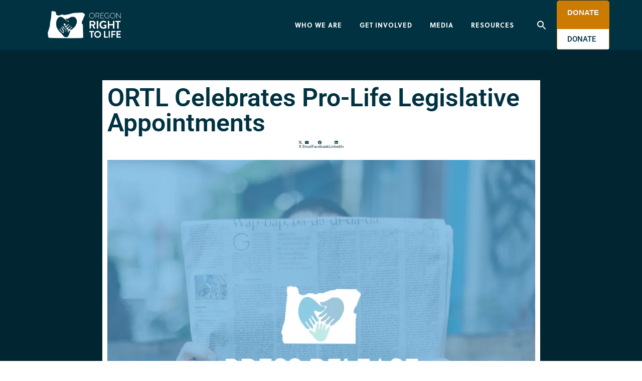

--- FILE ---
content_type: text/html; charset=UTF-8
request_url: https://www.ortl.org/2019/07/2019-pro-life-legislature-appointments/
body_size: 34888
content:
<!doctype html><html lang="en-US" prefix="og: https://ogp.me/ns#"><head><script data-no-optimize="1">var litespeed_docref=sessionStorage.getItem("litespeed_docref");litespeed_docref&&(Object.defineProperty(document,"referrer",{get:function(){return litespeed_docref}}),sessionStorage.removeItem("litespeed_docref"));</script> <meta charset="UTF-8"><meta name="viewport" content="width=device-width, initial-scale=1"><link rel="profile" href="http://gmpg.org/xfn/11"><style>img:is([sizes="auto" i], [sizes^="auto," i]) { contain-intrinsic-size: 3000px 1500px }</style><title>ORTL Celebrates Pro-Life Legislative Appointments &#045; Oregon Right to Life</title><meta name="description" content="Yesterday, July 23, Rep. Raquel Moore-Green was appointed to the Oregon Legislature by the Marion County Commissioners. She filled the seat vacated by Sen."/><meta name="robots" content="follow, index, max-snippet:-1, max-video-preview:-1, max-image-preview:large"/><link rel="canonical" href="https://www.ortl.org/2019/07/2019-pro-life-legislature-appointments/" /><meta property="og:locale" content="en_US" /><meta property="og:type" content="article" /><meta property="og:title" content="ORTL Celebrates Pro-Life Legislative Appointments &#045; Oregon Right to Life" /><meta property="og:description" content="Yesterday, July 23, Rep. Raquel Moore-Green was appointed to the Oregon Legislature by the Marion County Commissioners. She filled the seat vacated by Sen." /><meta property="og:url" content="https://www.ortl.org/2019/07/2019-pro-life-legislature-appointments/" /><meta property="og:site_name" content="Oregon Right to Life" /><meta property="article:publisher" content="https://www.facebook.com/ORTLFB" /><meta property="article:author" content="https://www.facebook.com/ORTLFB" /><meta property="article:tag" content="oregon elections" /><meta property="article:tag" content="oregon legislature" /><meta property="article:tag" content="ortl pac" /><meta property="article:tag" content="politics" /><meta property="article:section" content="Updates and News" /><meta property="og:updated_time" content="2019-07-31T11:37:13-07:00" /><meta property="og:image" content="https://www.ortl.org/wp-content/uploads/2019/07/Press-Release-2-1.png" /><meta property="og:image:secure_url" content="https://www.ortl.org/wp-content/uploads/2019/07/Press-Release-2-1.png" /><meta property="og:image:width" content="940" /><meta property="og:image:height" content="788" /><meta property="og:image:alt" content="ORTL Celebrates Pro-Life Legislative Appointments" /><meta property="og:image:type" content="image/png" /><meta property="article:published_time" content="2019-07-24T09:08:30-07:00" /><meta property="article:modified_time" content="2019-07-31T11:37:13-07:00" /><meta name="twitter:card" content="summary_large_image" /><meta name="twitter:title" content="ORTL Celebrates Pro-Life Legislative Appointments &#045; Oregon Right to Life" /><meta name="twitter:description" content="Yesterday, July 23, Rep. Raquel Moore-Green was appointed to the Oregon Legislature by the Marion County Commissioners. She filled the seat vacated by Sen." /><meta name="twitter:site" content="@OR_RTL" /><meta name="twitter:creator" content="@OR_RTL" /><meta name="twitter:image" content="https://www.ortl.org/wp-content/uploads/2019/07/Press-Release-2-1.png" /><meta name="twitter:label1" content="Written by" /><meta name="twitter:data1" content="Sharolyn Smith" /><meta name="twitter:label2" content="Time to read" /><meta name="twitter:data2" content="1 minute" /> <script type="application/ld+json" class="rank-math-schema-pro">{"@context":"https://schema.org","@graph":[{"@type":["CommunityHealth","Organization"],"@id":"https://www.ortl.org/#organization","name":"Oregon Right to Life","url":"https://www.ortl.org","sameAs":["https://www.facebook.com/ORTLFB","https://twitter.com/OR_RTL"],"logo":{"@type":"ImageObject","@id":"https://www.ortl.org/#logo","url":"https://www.ortl.org/wp-content/uploads/2021/08/ORTL-white-logo-1.png","contentUrl":"https://www.ortl.org/wp-content/uploads/2021/08/ORTL-white-logo-1.png","caption":"Oregon Right to Life","inLanguage":"en-US","width":"8334","height":"3605"},"openingHours":["Monday,Tuesday,Wednesday,Thursday,Friday,Saturday,Sunday 09:00-17:00"]},{"@type":"WebSite","@id":"https://www.ortl.org/#website","url":"https://www.ortl.org","name":"Oregon Right to Life","publisher":{"@id":"https://www.ortl.org/#organization"},"inLanguage":"en-US"},{"@type":"ImageObject","@id":"https://www.ortl.org/wp-content/uploads/2019/07/Press-Release-2-1.png","url":"https://www.ortl.org/wp-content/uploads/2019/07/Press-Release-2-1.png","width":"940","height":"788","inLanguage":"en-US"},{"@type":"WebPage","@id":"https://www.ortl.org/2019/07/2019-pro-life-legislature-appointments/#webpage","url":"https://www.ortl.org/2019/07/2019-pro-life-legislature-appointments/","name":"ORTL Celebrates Pro-Life Legislative Appointments &#045; Oregon Right to Life","datePublished":"2019-07-24T09:08:30-07:00","dateModified":"2019-07-31T11:37:13-07:00","isPartOf":{"@id":"https://www.ortl.org/#website"},"primaryImageOfPage":{"@id":"https://www.ortl.org/wp-content/uploads/2019/07/Press-Release-2-1.png"},"inLanguage":"en-US"},{"@type":"Person","@id":"https://www.ortl.org/author/sharolynsmith/","name":"Sharolyn Smith","description":"Political Director","url":"https://www.ortl.org/author/sharolynsmith/","image":{"@type":"ImageObject","@id":"https://www.ortl.org/wp-content/litespeed/avatar/51a2084961f79a6fa81c18c59d0986b2.jpg?ver=1769041030","url":"https://www.ortl.org/wp-content/litespeed/avatar/51a2084961f79a6fa81c18c59d0986b2.jpg?ver=1769041030","caption":"Sharolyn Smith","inLanguage":"en-US"},"worksFor":{"@id":"https://www.ortl.org/#organization"}},{"@type":"BlogPosting","headline":"ORTL Celebrates Pro-Life Legislative Appointments &#045; Oregon Right to Life","datePublished":"2019-07-24T09:08:30-07:00","dateModified":"2019-07-31T11:37:13-07:00","articleSection":"Updates and News","author":{"@id":"https://www.ortl.org/author/sharolynsmith/","name":"Sharolyn Smith"},"publisher":{"@id":"https://www.ortl.org/#organization"},"description":"Yesterday, July 23, Rep. Raquel Moore-Green was appointed to the Oregon Legislature by the Marion County Commissioners. She filled the seat vacated by Sen.","name":"ORTL Celebrates Pro-Life Legislative Appointments &#045; Oregon Right to Life","@id":"https://www.ortl.org/2019/07/2019-pro-life-legislature-appointments/#richSnippet","isPartOf":{"@id":"https://www.ortl.org/2019/07/2019-pro-life-legislature-appointments/#webpage"},"image":{"@id":"https://www.ortl.org/wp-content/uploads/2019/07/Press-Release-2-1.png"},"inLanguage":"en-US","mainEntityOfPage":{"@id":"https://www.ortl.org/2019/07/2019-pro-life-legislature-appointments/#webpage"}}]}</script> <link rel='dns-prefetch' href='//ajax.googleapis.com' /><link rel='dns-prefetch' href='//stats.wp.com' /><link rel='dns-prefetch' href='//widgets.wp.com' /><link rel='dns-prefetch' href='//s0.wp.com' /><link rel='dns-prefetch' href='//0.gravatar.com' /><link rel='dns-prefetch' href='//1.gravatar.com' /><link rel='dns-prefetch' href='//2.gravatar.com' /><link rel="alternate" type="application/rss+xml" title="Oregon Right to Life &raquo; Feed" href="https://www.ortl.org/feed/" /><link rel="alternate" type="application/rss+xml" title="Oregon Right to Life &raquo; Comments Feed" href="https://www.ortl.org/comments/feed/" /><link data-asynced="1" as="style" onload="this.onload=null;this.rel='stylesheet'"  rel="preload" type="text/css" href="https://use.typekit.net/nvu7peh.css"><style id="litespeed-ccss">.wp-block-image a{display:inline-block}.wp-block-image img{box-sizing:border-box;height:auto;max-width:100%;vertical-align:bottom}ul{box-sizing:border-box}:root{--wp--preset--font-size--normal:16px;--wp--preset--font-size--huge:42px}html :where(img[class*=wp-image-]){height:auto;max-width:100%}:where(figure){margin:0 0 1em}:root{--wp--preset--aspect-ratio--square:1;--wp--preset--aspect-ratio--4-3:4/3;--wp--preset--aspect-ratio--3-4:3/4;--wp--preset--aspect-ratio--3-2:3/2;--wp--preset--aspect-ratio--2-3:2/3;--wp--preset--aspect-ratio--16-9:16/9;--wp--preset--aspect-ratio--9-16:9/16;--wp--preset--color--black:#000;--wp--preset--color--cyan-bluish-gray:#abb8c3;--wp--preset--color--white:#fff;--wp--preset--color--pale-pink:#f78da7;--wp--preset--color--vivid-red:#cf2e2e;--wp--preset--color--luminous-vivid-orange:#ff6900;--wp--preset--color--luminous-vivid-amber:#fcb900;--wp--preset--color--light-green-cyan:#7bdcb5;--wp--preset--color--vivid-green-cyan:#00d084;--wp--preset--color--pale-cyan-blue:#8ed1fc;--wp--preset--color--vivid-cyan-blue:#0693e3;--wp--preset--color--vivid-purple:#9b51e0;--wp--preset--gradient--vivid-cyan-blue-to-vivid-purple:linear-gradient(135deg,rgba(6,147,227,1) 0%,#9b51e0 100%);--wp--preset--gradient--light-green-cyan-to-vivid-green-cyan:linear-gradient(135deg,#7adcb4 0%,#00d082 100%);--wp--preset--gradient--luminous-vivid-amber-to-luminous-vivid-orange:linear-gradient(135deg,rgba(252,185,0,1) 0%,rgba(255,105,0,1) 100%);--wp--preset--gradient--luminous-vivid-orange-to-vivid-red:linear-gradient(135deg,rgba(255,105,0,1) 0%,#cf2e2e 100%);--wp--preset--gradient--very-light-gray-to-cyan-bluish-gray:linear-gradient(135deg,#eee 0%,#a9b8c3 100%);--wp--preset--gradient--cool-to-warm-spectrum:linear-gradient(135deg,#4aeadc 0%,#9778d1 20%,#cf2aba 40%,#ee2c82 60%,#fb6962 80%,#fef84c 100%);--wp--preset--gradient--blush-light-purple:linear-gradient(135deg,#ffceec 0%,#9896f0 100%);--wp--preset--gradient--blush-bordeaux:linear-gradient(135deg,#fecda5 0%,#fe2d2d 50%,#6b003e 100%);--wp--preset--gradient--luminous-dusk:linear-gradient(135deg,#ffcb70 0%,#c751c0 50%,#4158d0 100%);--wp--preset--gradient--pale-ocean:linear-gradient(135deg,#fff5cb 0%,#b6e3d4 50%,#33a7b5 100%);--wp--preset--gradient--electric-grass:linear-gradient(135deg,#caf880 0%,#71ce7e 100%);--wp--preset--gradient--midnight:linear-gradient(135deg,#020381 0%,#2874fc 100%);--wp--preset--font-size--small:13px;--wp--preset--font-size--medium:20px;--wp--preset--font-size--large:36px;--wp--preset--font-size--x-large:42px;--wp--preset--spacing--20:.44rem;--wp--preset--spacing--30:.67rem;--wp--preset--spacing--40:1rem;--wp--preset--spacing--50:1.5rem;--wp--preset--spacing--60:2.25rem;--wp--preset--spacing--70:3.38rem;--wp--preset--spacing--80:5.06rem;--wp--preset--shadow--natural:6px 6px 9px rgba(0,0,0,.2);--wp--preset--shadow--deep:12px 12px 50px rgba(0,0,0,.4);--wp--preset--shadow--sharp:6px 6px 0px rgba(0,0,0,.2);--wp--preset--shadow--outlined:6px 6px 0px -3px rgba(255,255,255,1),6px 6px rgba(0,0,0,1);--wp--preset--shadow--crisp:6px 6px 0px rgba(0,0,0,1)}.is-menu a{background:0 0!important;outline:0}.is-screen-reader-text{border:0;clip:rect(1px,1px,1px,1px);-webkit-clip-path:inset(50%);clip-path:inset(50%);color:#000;height:1px;margin:-1px;overflow:hidden;padding:0;position:absolute!important;width:1px;word-wrap:normal!important;word-break:normal}.is-menu{position:relative}.is-menu a{line-height:1}.is-menu a:after,.is-menu a:before{display:none!important}.is-menu.is-dropdown form{display:none;min-width:310px;max-width:100%;position:absolute;right:0;top:100%;z-index:9}.search-close{display:none}.is-menu form label{margin:0;padding:0}.search-close{width:20px;height:20px}.is-menu .search-icon-path{fill:#848484}.search-close{position:absolute;right:-22px;top:33%;z-index:99999}.is-menu.is-dropdown .search-close{top:calc(100% + 7px)}.search-close:after{border-left:2px solid #848484;content:'';height:20px;left:9px;position:absolute;-webkit-transform:rotate(45deg);-moz-transform:rotate(45deg);-ms-transform:rotate(45deg);-o-transform:rotate(45deg);transform:rotate(45deg)}.search-close:before{border-left:2px solid #848484;content:'';height:20px;left:9px;position:absolute;-webkit-transform:rotate(-45deg);-moz-transform:rotate(-45deg);-ms-transform:rotate(-45deg);-o-transform:rotate(-45deg);transform:rotate(-45deg)}@media screen and (max-width:910px){.is-menu form{left:0;min-width:50%;right:auto}}.is-form-style label{display:inline-block!important}.is-form-style label{padding:0;vertical-align:middle;margin:0;width:100%;line-height:1}.is-form-style{line-height:1;position:relative;padding:0!important}.is-form-style.is-form-style-3 label{width:calc(100% - 36px)!important}.is-form-style input.is-search-input{background:#fff;background-image:none!important;color:#333;padding:0 12px;margin:0;outline:0!important;font-size:14px!important;height:36px;min-height:0;line-height:1;border-radius:0;border:1px solid #ccc!important;font-family:arial;width:100%;-webkit-box-sizing:border-box;-moz-box-sizing:border-box;box-sizing:border-box;-webkit-appearance:none;-webkit-border-radius:0}.is-form-style input.is-search-input::-ms-clear{display:none;width:0;height:0}.is-form-style input.is-search-input::-ms-reveal{display:none;width:0;height:0}.is-form-style input.is-search-input::-webkit-search-cancel-button,.is-form-style input.is-search-input::-webkit-search-decoration,.is-form-style input.is-search-input::-webkit-search-results-button,.is-form-style input.is-search-input::-webkit-search-results-decoration{display:none}.is-form-style.is-form-style-3 input.is-search-input{border-right:0!important}.is-form-style button.is-search-submit{background:0 0;border:0;box-shadow:none!important;opacity:1;padding:0!important;margin:0;line-height:0;outline:0;vertical-align:middle;width:36px;height:36px}.is-form-style .is-search-submit path{fill:#555}.is-search-icon{width:36px;padding-top:6px!important}.is-search-icon svg{width:22px;display:inline}.is-search-icon{display:inline-block!important;color:#666;background:#ededed;box-shadow:none!important;outline:0;margin:0;font-size:14px!important;border:1px solid #ccc;border-radius:0;line-height:1;height:36px;text-transform:capitalize;vertical-align:middle;-webkit-box-sizing:border-box;-moz-box-sizing:border-box;box-sizing:border-box}html{line-height:1.15}body{margin:0}h1{font-size:2em;margin:.67em 0}button,input{font-family:inherit;font-size:100%;line-height:1.15;margin:0}button,input{overflow:visible}.elementor-screen-only{height:1px;margin:-1px;overflow:hidden;padding:0;position:absolute;top:-10000em;width:1px;clip:rect(0,0,0,0);border:0}.elementor *,.elementor :after,.elementor :before{box-sizing:border-box}.elementor a{box-shadow:none;text-decoration:none}.elementor img{border:none;border-radius:0;box-shadow:none;height:auto;max-width:100%}.elementor-widget-wrap .elementor-element.elementor-widget__width-auto{max-width:100%}.elementor-element{--flex-direction:initial;--flex-wrap:initial;--justify-content:initial;--align-items:initial;--align-content:initial;--gap:initial;--flex-basis:initial;--flex-grow:initial;--flex-shrink:initial;--order:initial;--align-self:initial;align-self:var(--align-self);flex-basis:var(--flex-basis);flex-grow:var(--flex-grow);flex-shrink:var(--flex-shrink);order:var(--order)}.elementor-element:where(.e-con-full,.elementor-widget){align-content:var(--align-content);align-items:var(--align-items);flex-direction:var(--flex-direction);flex-wrap:var(--flex-wrap);gap:var(--row-gap) var(--column-gap);justify-content:var(--justify-content)}.elementor-align-center{text-align:center}:root{--page-title-display:block}.elementor-page-title{display:var(--page-title-display)}.elementor-section{position:relative}.elementor-section .elementor-container{display:flex;margin-left:auto;margin-right:auto;position:relative}@media (max-width:1024px){.elementor-section .elementor-container{flex-wrap:wrap}}.elementor-section.elementor-section-boxed>.elementor-container{max-width:1140px}.elementor-widget-wrap{align-content:flex-start;flex-wrap:wrap;position:relative;width:100%}.elementor:not(.elementor-bc-flex-widget) .elementor-widget-wrap{display:flex}.elementor-widget-wrap>.elementor-element{width:100%}.elementor-widget{position:relative}.elementor-widget:not(:last-child){margin-bottom:var(--kit-widget-spacing,20px)}.elementor-widget:not(:last-child).elementor-widget__width-auto{margin-bottom:0}.elementor-column{display:flex;min-height:1px;position:relative}.elementor-column-gap-default>.elementor-column>.elementor-element-populated{padding:10px}@media (min-width:768px){.elementor-column.elementor-col-50{width:50%}.elementor-column.elementor-col-100{width:100%}}@media (max-width:767px){.elementor-column{width:100%}}@media (prefers-reduced-motion:no-preference){html{scroll-behavior:smooth}}.elementor-heading-title{line-height:1;margin:0;padding:0}.elementor-button{background-color:#69727d;border-radius:3px;color:#fff;display:inline-block;font-size:15px;line-height:1;padding:12px 24px;fill:#fff;text-align:center}.elementor-button:visited{color:#fff}.elementor-button-content-wrapper{display:flex;flex-direction:row;gap:5px;justify-content:center}.elementor-button-text{display:inline-block}.elementor-button span{text-decoration:inherit}.elementor-element.elementor-button-info .elementor-button{background-color:#5bc0de}.elementor-kit-9889{--e-global-color-primary:#003242;--e-global-color-secondary:#207089;--e-global-color-text:#7a7a7a;--e-global-color-accent:#cc7a00;--e-global-color-1027706:#f5f6f7;--e-global-color-947a9ad:#c6c9d0;--e-global-typography-primary-font-family:"Roboto";--e-global-typography-primary-font-weight:600;--e-global-typography-secondary-font-family:"Roboto Slab";--e-global-typography-secondary-font-weight:400;--e-global-typography-text-font-family:"soleil";--e-global-typography-text-font-size:16px;--e-global-typography-text-font-weight:400;--e-global-typography-accent-font-family:"Roboto";--e-global-typography-accent-font-weight:500;color:var(--e-global-color-primary);font-family:var(--e-global-typography-text-font-family),Sans-serif;font-size:var(--e-global-typography-text-font-size);font-weight:var(--e-global-typography-text-font-weight)}.elementor-kit-9889 button,.elementor-kit-9889 .elementor-button{background-color:#cc7b00;font-family:"soleil",Sans-serif;font-size:16px;font-weight:700;text-transform:uppercase;letter-spacing:1.2px;color:#fff;border-radius:3px;padding:20px 30px}.elementor-kit-9889 a{color:var(--e-global-color-accent);font-family:var(--e-global-typography-text-font-family),Sans-serif;font-size:var(--e-global-typography-text-font-size);font-weight:var(--e-global-typography-text-font-weight)}.elementor-kit-9889 h1{color:#fff;font-family:"soleil",Sans-serif;font-size:50px;font-weight:700}.elementor-kit-9889 h4{color:var(--e-global-color-primary);font-family:"soleil",Sans-serif;font-size:22px;font-weight:700;line-height:26px}.elementor-section.elementor-section-boxed>.elementor-container{max-width:1110px}.elementor-widget:not(:last-child){margin-block-end:10px}.elementor-element{--widgets-spacing:10px 10px;--widgets-spacing-row:10px;--widgets-spacing-column:10px}@media (max-width:1024px){.elementor-kit-9889{font-size:var(--e-global-typography-text-font-size)}.elementor-kit-9889 a{font-size:var(--e-global-typography-text-font-size)}.elementor-section.elementor-section-boxed>.elementor-container{max-width:1024px}}@media (max-width:767px){.elementor-kit-9889{font-size:var(--e-global-typography-text-font-size)}.elementor-kit-9889 a{font-size:var(--e-global-typography-text-font-size)}.elementor-section.elementor-section-boxed>.elementor-container{max-width:767px}}.elementor-10598 .elementor-element.elementor-element-2ca369a4>.elementor-container>.elementor-column>.elementor-widget-wrap{align-content:center;align-items:center}.elementor-10598 .elementor-element.elementor-element-2ca369a4:not(.elementor-motion-effects-element-type-background){background-color:#003242}.elementor-10598 .elementor-element.elementor-element-2ca369a4{margin-top:0;margin-bottom:0;padding:0 5%;z-index:9995}.elementor-10598 .elementor-element.elementor-element-3188d41b{text-align:left}.elementor-10598 .elementor-element.elementor-element-3188d41b img{width:100%}.elementor-10598 .elementor-element.elementor-element-273f381a.elementor-column>.elementor-widget-wrap{justify-content:flex-end}.elementor-widget-nav-menu .elementor-nav-menu .elementor-item{font-family:var(--e-global-typography-primary-font-family),Sans-serif;font-weight:var(--e-global-typography-primary-font-weight)}.elementor-widget-nav-menu .elementor-nav-menu--main .elementor-item{color:var(--e-global-color-text);fill:var(--e-global-color-text)}.elementor-widget-nav-menu .elementor-nav-menu--main:not(.e--pointer-framed) .elementor-item:before,.elementor-widget-nav-menu .elementor-nav-menu--main:not(.e--pointer-framed) .elementor-item:after{background-color:var(--e-global-color-accent)}.elementor-widget-nav-menu{--e-nav-menu-divider-color:var(--e-global-color-text)}.elementor-widget-nav-menu .elementor-nav-menu--dropdown .elementor-item,.elementor-widget-nav-menu .elementor-nav-menu--dropdown .elementor-sub-item{font-family:var(--e-global-typography-accent-font-family),Sans-serif;font-weight:var(--e-global-typography-accent-font-weight)}.elementor-10598 .elementor-element.elementor-element-7aa1156b{width:auto;max-width:auto;--e-nav-menu-horizontal-menu-item-margin:calc(15px/2)}.elementor-10598 .elementor-element.elementor-element-7aa1156b .elementor-menu-toggle{margin-left:auto;background-color:#FFFFFF00;border-width:0;border-radius:0}.elementor-10598 .elementor-element.elementor-element-7aa1156b .elementor-nav-menu .elementor-item{font-family:"soleil",Sans-serif;font-size:13px;font-weight:700;text-transform:uppercase;font-style:normal;text-decoration:none;line-height:24px;letter-spacing:1px}.elementor-10598 .elementor-element.elementor-element-7aa1156b .elementor-nav-menu--main .elementor-item{color:#fff;fill:#fff;padding-left:10px;padding-right:10px;padding-top:0;padding-bottom:0}.elementor-10598 .elementor-element.elementor-element-7aa1156b .elementor-nav-menu--main:not(.e--pointer-framed) .elementor-item:before,.elementor-10598 .elementor-element.elementor-element-7aa1156b .elementor-nav-menu--main:not(.e--pointer-framed) .elementor-item:after{background-color:#00000000}.elementor-10598 .elementor-element.elementor-element-7aa1156b .elementor-nav-menu--dropdown a,.elementor-10598 .elementor-element.elementor-element-7aa1156b .elementor-menu-toggle{color:var(--e-global-color-primary)}.elementor-10598 .elementor-element.elementor-element-7aa1156b .elementor-nav-menu--dropdown{background-color:#fff;border-radius:3px}.elementor-10598 .elementor-element.elementor-element-7aa1156b .elementor-nav-menu--dropdown .elementor-item,.elementor-10598 .elementor-element.elementor-element-7aa1156b .elementor-nav-menu--dropdown .elementor-sub-item{font-family:"soleil",Sans-serif;font-size:13px;font-weight:700;text-transform:uppercase;font-style:normal;text-decoration:none;letter-spacing:1px}.elementor-10598 .elementor-element.elementor-element-7aa1156b .elementor-nav-menu--dropdown li:first-child a{border-top-left-radius:3px;border-top-right-radius:3px}.elementor-10598 .elementor-element.elementor-element-7aa1156b .elementor-nav-menu--dropdown li:last-child a{border-bottom-right-radius:3px;border-bottom-left-radius:3px}.elementor-10598 .elementor-element.elementor-element-7aa1156b .elementor-nav-menu--main .elementor-nav-menu--dropdown,.elementor-10598 .elementor-element.elementor-element-7aa1156b .elementor-nav-menu__container.elementor-nav-menu--dropdown{box-shadow:0px 10px 15px -5px rgba(0,0,0,.15)}.elementor-10598 .elementor-element.elementor-element-7aa1156b .elementor-nav-menu--dropdown a{padding-left:20px;padding-right:20px;padding-top:15px;padding-bottom:15px}.elementor-10598 .elementor-element.elementor-element-7aa1156b div.elementor-menu-toggle{color:var(--e-global-color-text)}.elementor-widget-button .elementor-button{background-color:var(--e-global-color-accent);font-family:var(--e-global-typography-accent-font-family),Sans-serif;font-weight:var(--e-global-typography-accent-font-weight)}.elementor-10598 .elementor-element.elementor-element-644968ad .elementor-button{background-color:#00000000;font-family:"soleil",Sans-serif;font-size:13px;font-weight:700;text-transform:uppercase;font-style:normal;text-decoration:none;line-height:1.3em;letter-spacing:1px;fill:var(--e-global-color-accent);color:var(--e-global-color-accent);border-style:solid;border-width:1px;border-color:var(--e-global-color-accent);border-radius:3px;padding:15px 20px}.elementor-10598 .elementor-element.elementor-element-644968ad{width:auto;max-width:auto}.elementor-10598 .elementor-element.elementor-element-644968ad>.elementor-widget-container{margin:0 0 0 30px}.elementor-location-header:before{content:"";display:table;clear:both}@media (max-width:1024px){.elementor-10598 .elementor-element.elementor-element-7aa1156b .elementor-nav-menu--main>.elementor-nav-menu>li>.elementor-nav-menu--dropdown,.elementor-10598 .elementor-element.elementor-element-7aa1156b .elementor-nav-menu__container.elementor-nav-menu--dropdown{margin-top:22px!important}.elementor-10598 .elementor-element.elementor-element-7aa1156b{--nav-menu-icon-size:30px}.elementor-10598 .elementor-element.elementor-element-7aa1156b .elementor-menu-toggle{border-width:1px;border-radius:3px}}@media (min-width:768px){.elementor-10598 .elementor-element.elementor-element-7fbbae07{width:15.225%}.elementor-10598 .elementor-element.elementor-element-273f381a{width:84.653%}}@media (max-width:767px){.elementor-10598 .elementor-element.elementor-element-7fbbae07{width:30%}.elementor-10598 .elementor-element.elementor-element-3188d41b img{width:85%}.elementor-10598 .elementor-element.elementor-element-273f381a{width:70%}.elementor-10598 .elementor-element.elementor-element-7aa1156b{--nav-menu-icon-size:23px}.elementor-10598 .elementor-element.elementor-element-644968ad>.elementor-widget-container{margin:0 0 0 8px}.elementor-10598 .elementor-element.elementor-element-644968ad .elementor-button{padding:10px}}.elementor-widget-nav-menu .elementor-nav-menu .elementor-item{font-family:var(--e-global-typography-primary-font-family),Sans-serif;font-weight:var(--e-global-typography-primary-font-weight)}.elementor-widget-nav-menu .elementor-nav-menu--main .elementor-item{color:var(--e-global-color-text);fill:var(--e-global-color-text)}.elementor-widget-nav-menu .elementor-nav-menu--main:not(.e--pointer-framed) .elementor-item:before,.elementor-widget-nav-menu .elementor-nav-menu--main:not(.e--pointer-framed) .elementor-item:after{background-color:var(--e-global-color-accent)}.elementor-widget-nav-menu{--e-nav-menu-divider-color:var(--e-global-color-text)}.elementor-widget-nav-menu .elementor-nav-menu--dropdown .elementor-item,.elementor-widget-nav-menu .elementor-nav-menu--dropdown .elementor-sub-item{font-family:var(--e-global-typography-accent-font-family),Sans-serif;font-weight:var(--e-global-typography-accent-font-weight)}.elementor-10603 .elementor-element.elementor-element-6d2bfc2 .elementor-menu-toggle{margin:0 auto}.elementor-widget-divider{--divider-color:var(--e-global-color-secondary)}.elementor-widget-heading .elementor-heading-title{font-family:var(--e-global-typography-primary-font-family),Sans-serif;font-weight:var(--e-global-typography-primary-font-weight);color:var(--e-global-color-primary)}.elementor-location-header:before{content:"";display:table;clear:both}.elementor-10768 .elementor-element.elementor-element-5c55230e:not(.elementor-motion-effects-element-type-background){background-color:#012631}.elementor-10768 .elementor-element.elementor-element-5c55230e{padding:60px 0}.elementor-10768 .elementor-element.elementor-element-6b663b9b>.elementor-element-populated{text-align:center}.elementor-widget-theme-post-title .elementor-heading-title{font-family:var(--e-global-typography-primary-font-family),Sans-serif;font-weight:var(--e-global-typography-primary-font-weight);color:var(--e-global-color-primary)}.elementor-10768 .elementor-element.elementor-element-1494fede{text-align:center}.elementor-10768 .elementor-element.elementor-element-1494fede .elementor-heading-title{color:var(--e-global-color-1027706)}.elementor-widget-divider{--divider-color:var(--e-global-color-secondary)}.elementor-10768 .elementor-element.elementor-element-3514b039{--divider-border-style:solid;--divider-color:var(--e-global-color-1027706);--divider-border-width:3px}.elementor-10768 .elementor-element.elementor-element-3514b039 .elementor-divider-separator{width:50px;margin:0 auto;margin-center:0}.elementor-10768 .elementor-element.elementor-element-3514b039 .elementor-divider{text-align:center;padding-block-start:15px;padding-block-end:15px}.elementor-widget-post-info .elementor-icon-list-icon i{color:var(--e-global-color-primary)}.elementor-widget-post-info .elementor-icon-list-text{color:var(--e-global-color-secondary)}.elementor-widget-post-info .elementor-icon-list-item{font-family:var(--e-global-typography-text-font-family),Sans-serif;font-size:var(--e-global-typography-text-font-size);font-weight:var(--e-global-typography-text-font-weight)}.elementor-10768 .elementor-element.elementor-element-1e4cc1f5 .elementor-icon-list-icon i{color:var(--e-global-color-text);font-size:14px}.elementor-10768 .elementor-element.elementor-element-1e4cc1f5 .elementor-icon-list-icon{width:14px}body:not(.rtl) .elementor-10768 .elementor-element.elementor-element-1e4cc1f5 .elementor-icon-list-text{padding-left:10px}.elementor-10768 .elementor-element.elementor-element-1e4cc1f5 .elementor-icon-list-text{color:var(--e-global-color-accent)}.elementor-10768 .elementor-element.elementor-element-fe33431{--spacer-size:10px}.elementor-widget-author-box .elementor-author-box__name{color:var(--e-global-color-secondary);font-family:var(--e-global-typography-primary-font-family),Sans-serif;font-weight:var(--e-global-typography-primary-font-weight)}.elementor-widget-author-box .elementor-author-box__bio{color:var(--e-global-color-text);font-family:var(--e-global-typography-text-font-family),Sans-serif;font-size:var(--e-global-typography-text-font-size);font-weight:var(--e-global-typography-text-font-weight)}.elementor-10768 .elementor-element.elementor-element-f224fbc>.elementor-widget-container{margin:-17px 0 0;padding:0}.elementor-10768 .elementor-element.elementor-element-f224fbc .elementor-author-box__name{color:#cc7a00;font-family:"Roboto",Sans-serif;font-size:13px;font-weight:600;font-style:normal;margin-bottom:0}.elementor-10768 .elementor-element.elementor-element-f224fbc .elementor-author-box__bio{font-family:"soleil",Sans-serif;font-size:.8em;font-weight:400;letter-spacing:-.2px;margin-bottom:0}.elementor-10768 .elementor-element.elementor-element-a193484{--divider-border-style:solid;--divider-color:#63a3c9;--divider-border-width:2.6px}.elementor-10768 .elementor-element.elementor-element-a193484 .elementor-divider-separator{width:87%}.elementor-10768 .elementor-element.elementor-element-a193484 .elementor-divider{padding-block-start:2px;padding-block-end:2px}.elementor-widget-theme-post-content{color:var(--e-global-color-text);font-family:var(--e-global-typography-text-font-family),Sans-serif;font-size:var(--e-global-typography-text-font-size);font-weight:var(--e-global-typography-text-font-weight)}.elementor-10768 .elementor-element.elementor-element-3968b38a{font-family:"soleil",Sans-serif;font-size:16px;font-weight:400}.elementor-widget-heading .elementor-heading-title{font-family:var(--e-global-typography-primary-font-family),Sans-serif;font-weight:var(--e-global-typography-primary-font-weight);color:var(--e-global-color-primary)}.elementor-widget-form .elementor-field-group>label{color:var(--e-global-color-text)}.elementor-widget-form .elementor-field-group>label{font-family:var(--e-global-typography-text-font-family),Sans-serif;font-size:var(--e-global-typography-text-font-size);font-weight:var(--e-global-typography-text-font-weight)}@media (min-width:768px){.elementor-10768 .elementor-element.elementor-element-ba6db65{width:12.432%}.elementor-10768 .elementor-element.elementor-element-8e43bb2{width:87.568%}}@media (max-width:1024px){.elementor-widget-post-info .elementor-icon-list-item{font-size:var(--e-global-typography-text-font-size)}.elementor-widget-author-box .elementor-author-box__bio{font-size:var(--e-global-typography-text-font-size)}.elementor-widget-theme-post-content{font-size:var(--e-global-typography-text-font-size)}.elementor-widget-form .elementor-field-group>label{font-size:var(--e-global-typography-text-font-size)}}@media (max-width:767px){.elementor-widget-post-info .elementor-icon-list-item{font-size:var(--e-global-typography-text-font-size)}.elementor-widget-author-box .elementor-author-box__bio{font-size:var(--e-global-typography-text-font-size)}.elementor-widget-theme-post-content{font-size:var(--e-global-typography-text-font-size)}.elementor-widget-form .elementor-field-group>label{font-size:var(--e-global-typography-text-font-size)}}.elementor-widget-image{text-align:center}.elementor-widget-image a{display:inline-block}.elementor-widget-image img{display:inline-block;vertical-align:middle}.elementor-item:after,.elementor-item:before{display:block;position:absolute}.elementor-item:not(:hover):not(:focus):not(.elementor-item-active):not(.highlighted):after,.elementor-item:not(:hover):not(:focus):not(.elementor-item-active):not(.highlighted):before{opacity:0}.e--pointer-background .elementor-item:after,.e--pointer-background .elementor-item:before{content:""}.e--pointer-background .elementor-item:before{background:#3f444b;bottom:0;left:0;right:0;top:0;z-index:-1}.e--pointer-background.e--animation-sweep-right .elementor-item:not(:hover):not(:focus):not(.elementor-item-active):not(.highlighted):before{right:100%}.elementor-nav-menu--main .elementor-nav-menu a{padding:13px 20px}.elementor-nav-menu--main .elementor-nav-menu ul{border-style:solid;border-width:0;padding:0;position:absolute;width:12em}.elementor-nav-menu--layout-horizontal{display:flex}.elementor-nav-menu--layout-horizontal .elementor-nav-menu{display:flex;flex-wrap:wrap}.elementor-nav-menu--layout-horizontal .elementor-nav-menu a{flex-grow:1;white-space:nowrap}.elementor-nav-menu--layout-horizontal .elementor-nav-menu>li{display:flex}.elementor-nav-menu--layout-horizontal .elementor-nav-menu>li ul{top:100%!important}.elementor-nav-menu--layout-horizontal .elementor-nav-menu>li:not(:first-child)>a{margin-inline-start:var(--e-nav-menu-horizontal-menu-item-margin)}.elementor-nav-menu--layout-horizontal .elementor-nav-menu>li:not(:first-child)>ul{left:var(--e-nav-menu-horizontal-menu-item-margin)!important}.elementor-nav-menu--layout-horizontal .elementor-nav-menu>li:not(:last-child)>a{margin-inline-end:var(--e-nav-menu-horizontal-menu-item-margin)}.elementor-nav-menu--layout-horizontal .elementor-nav-menu>li:not(:last-child):after{align-self:center;border-color:var(--e-nav-menu-divider-color,#000);border-left-style:var(--e-nav-menu-divider-style,solid);border-left-width:var(--e-nav-menu-divider-width,2px);content:var(--e-nav-menu-divider-content,none);height:var(--e-nav-menu-divider-height,35%)}.elementor-nav-menu__align-center .elementor-nav-menu{justify-content:center;margin-inline-end:auto;margin-inline-start:auto}.elementor-widget-nav-menu .elementor-widget-container{display:flex;flex-direction:column}.elementor-nav-menu{position:relative;z-index:2}.elementor-nav-menu:after{clear:both;content:" ";display:block;font:0/0 serif;height:0;overflow:hidden;visibility:hidden}.elementor-nav-menu,.elementor-nav-menu li,.elementor-nav-menu ul{display:block;line-height:normal;list-style:none;margin:0;padding:0}.elementor-nav-menu ul{display:none}.elementor-nav-menu ul ul a{border-left:16px solid transparent}.elementor-nav-menu a,.elementor-nav-menu li{position:relative}.elementor-nav-menu li{border-width:0}.elementor-nav-menu a{align-items:center;display:flex}.elementor-nav-menu a{line-height:20px;padding:10px 20px}.elementor-menu-toggle{align-items:center;background-color:rgba(0,0,0,.05);border:0 solid;border-radius:3px;color:#33373d;display:flex;font-size:var(--nav-menu-icon-size,22px);justify-content:center;padding:.25em}.elementor-menu-toggle:not(.elementor-active) .elementor-menu-toggle__icon--close{display:none}.elementor-nav-menu--dropdown{background-color:#fff;font-size:13px}.elementor-nav-menu--dropdown.elementor-nav-menu__container{margin-top:10px;overflow-x:hidden;overflow-y:auto;transform-origin:top}.elementor-nav-menu--dropdown.elementor-nav-menu__container .elementor-sub-item{font-size:.85em}.elementor-nav-menu--dropdown a{color:#33373d}ul.elementor-nav-menu--dropdown a{border-inline-start:8px solid transparent;text-shadow:none}.elementor-nav-menu__text-align-center .elementor-nav-menu--dropdown .elementor-nav-menu a{justify-content:center}.elementor-nav-menu--toggle{--menu-height:100vh}.elementor-nav-menu--toggle .elementor-menu-toggle:not(.elementor-active)+.elementor-nav-menu__container{max-height:0;overflow:hidden;transform:scaleY(0)}.elementor-nav-menu--stretch .elementor-nav-menu__container.elementor-nav-menu--dropdown{position:absolute;z-index:9997}@media (max-width:1024px){.elementor-nav-menu--dropdown-tablet .elementor-nav-menu--main{display:none}}@media (min-width:1025px){.elementor-nav-menu--dropdown-tablet .elementor-menu-toggle,.elementor-nav-menu--dropdown-tablet .elementor-nav-menu--dropdown{display:none}.elementor-nav-menu--dropdown-tablet nav.elementor-nav-menu--dropdown.elementor-nav-menu__container{overflow-y:hidden}}.elementor-widget-divider{--divider-border-style:none;--divider-border-width:1px;--divider-color:#0c0d0e;--divider-icon-size:20px;--divider-element-spacing:10px;--divider-pattern-height:24px;--divider-pattern-size:20px;--divider-pattern-url:none;--divider-pattern-repeat:repeat-x}.elementor-widget-divider .elementor-divider{display:flex}.elementor-widget-divider .elementor-divider-separator{direction:ltr;display:flex;margin:0}.elementor-widget-divider:not(.elementor-widget-divider--view-line_text):not(.elementor-widget-divider--view-line_icon) .elementor-divider-separator{border-block-start:var(--divider-border-width) var(--divider-border-style) var(--divider-color)}.elementor-widget-post-info.elementor-align-center .elementor-icon-list-item:after{margin:initial}.elementor-icon-list-items .elementor-icon-list-item .elementor-icon-list-text{display:inline-block}.elementor-widget .elementor-icon-list-items.elementor-inline-items{display:flex;flex-wrap:wrap;margin-left:-8px;margin-right:-8px}.elementor-widget .elementor-icon-list-items.elementor-inline-items .elementor-inline-item{word-break:break-word}.elementor-widget .elementor-icon-list-items.elementor-inline-items .elementor-icon-list-item{margin-left:8px;margin-right:8px}.elementor-widget .elementor-icon-list-items.elementor-inline-items .elementor-icon-list-item:after{border-bottom:0;border-left-width:1px;border-right:0;border-top:0;border-style:solid;height:100%;left:auto;position:relative;right:auto;right:-8px;width:auto}.elementor-widget .elementor-icon-list-items{list-style-type:none;margin:0;padding:0}.elementor-widget .elementor-icon-list-item{margin:0;padding:0;position:relative}.elementor-widget .elementor-icon-list-item:after{bottom:0;position:absolute;width:100%}.elementor-widget .elementor-icon-list-item{align-items:var(--icon-vertical-align,center);display:flex;font-size:inherit}.elementor-widget .elementor-icon-list-icon+.elementor-icon-list-text{align-self:center;padding-inline-start:5px}.elementor-widget .elementor-icon-list-icon{display:flex;position:relative;top:var(--icon-vertical-offset,initial)}.elementor-widget .elementor-icon-list-icon i{font-size:var(--e-icon-list-icon-size);width:1.25em}.elementor-widget.elementor-align-center .elementor-icon-list-item{justify-content:center}.elementor-widget.elementor-align-center .elementor-icon-list-item:after{margin:auto}.elementor-widget.elementor-align-center .elementor-inline-items{justify-content:center}.elementor-widget:not(.elementor-align-right) .elementor-icon-list-item:after{left:0}.elementor-widget:not(.elementor-align-left) .elementor-icon-list-item:after{right:0}@media (min-width:-1){.elementor-widget:not(.elementor-widescreen-align-right) .elementor-icon-list-item:after{left:0}.elementor-widget:not(.elementor-widescreen-align-left) .elementor-icon-list-item:after{right:0}}@media (max-width:-1){.elementor-widget:not(.elementor-laptop-align-right) .elementor-icon-list-item:after{left:0}.elementor-widget:not(.elementor-laptop-align-left) .elementor-icon-list-item:after{right:0}.elementor-widget:not(.elementor-tablet_extra-align-right) .elementor-icon-list-item:after{left:0}.elementor-widget:not(.elementor-tablet_extra-align-left) .elementor-icon-list-item:after{right:0}}@media (max-width:1024px){.elementor-widget:not(.elementor-tablet-align-right) .elementor-icon-list-item:after{left:0}.elementor-widget:not(.elementor-tablet-align-left) .elementor-icon-list-item:after{right:0}}@media (max-width:-1){.elementor-widget:not(.elementor-mobile_extra-align-right) .elementor-icon-list-item:after{left:0}.elementor-widget:not(.elementor-mobile_extra-align-left) .elementor-icon-list-item:after{right:0}}@media (max-width:767px){.elementor-widget:not(.elementor-mobile-align-right) .elementor-icon-list-item:after{left:0}.elementor-widget:not(.elementor-mobile-align-left) .elementor-icon-list-item:after{right:0}}.elementor .elementor-element ul.elementor-icon-list-items{padding:0}.fas{-moz-osx-font-smoothing:grayscale;-webkit-font-smoothing:antialiased;display:inline-block;font-style:normal;font-variant:normal;text-rendering:auto;line-height:1}.fa-calendar-alt:before{content:"\f073"}.fas{font-family:"Font Awesome 5 Free";font-weight:900}.elementor-column .elementor-spacer-inner{height:var(--spacer-size)}.elementor-author-box{align-items:center;display:flex}.elementor-author-box__text{flex-grow:1;font-size:17px}.elementor-author-box__name{font-size:24px;margin-bottom:5px}.elementor-author-box__bio{margin-bottom:.8em}.elementor-author-box--layout-image-above .elementor-author-box{display:block}.elementor-author-box--align-left .elementor-author-box{text-align:left}[class*=" eicon-"]{display:inline-block;font-family:eicons;font-size:inherit;font-weight:400;font-style:normal;font-variant:normal;line-height:1;text-rendering:auto;-webkit-font-smoothing:antialiased;-moz-osx-font-smoothing:grayscale}.eicon-menu-bar:before{content:"\e816"}.eicon-close:before{content:"\e87f"}.fas{-moz-osx-font-smoothing:grayscale;-webkit-font-smoothing:antialiased;display:inline-block;font-style:normal;font-variant:normal;text-rendering:auto;line-height:1}.fa-calendar-alt:before{content:"\f073"}.fas{font-family:"Font Awesome 5 Free"}.fas{font-weight:900}@media screen{.is-menu path.search-icon-path{fill:#fff}body .search-close:after{border-color:#fff}body .search-close:before{border-color:#fff}}}</style><link rel="preload" data-asynced="1" data-optimized="2" as="style" onload="this.onload=null;this.rel='stylesheet'" href="https://www.ortl.org/wp-content/litespeed/ucss/f497a60422a5847009127e1ebe76f18a.css?ver=3c41f" /><script data-optimized="1" type="litespeed/javascript" data-src="https://www.ortl.org/wp-content/plugins/litespeed-cache/assets/js/css_async.min.js"></script> <style id='classic-theme-styles-inline-css' type='text/css'>/*! This file is auto-generated */
.wp-block-button__link{color:#fff;background-color:#32373c;border-radius:9999px;box-shadow:none;text-decoration:none;padding:calc(.667em + 2px) calc(1.333em + 2px);font-size:1.125em}.wp-block-file__button{background:#32373c;color:#fff;text-decoration:none}</style><style id='jetpack-sharing-buttons-style-inline-css' type='text/css'>.jetpack-sharing-buttons__services-list{display:flex;flex-direction:row;flex-wrap:wrap;gap:0;list-style-type:none;margin:5px;padding:0}.jetpack-sharing-buttons__services-list.has-small-icon-size{font-size:12px}.jetpack-sharing-buttons__services-list.has-normal-icon-size{font-size:16px}.jetpack-sharing-buttons__services-list.has-large-icon-size{font-size:24px}.jetpack-sharing-buttons__services-list.has-huge-icon-size{font-size:36px}@media print{.jetpack-sharing-buttons__services-list{display:none!important}}.editor-styles-wrapper .wp-block-jetpack-sharing-buttons{gap:0;padding-inline-start:0}ul.jetpack-sharing-buttons__services-list.has-background{padding:1.25em 2.375em}</style><style id='global-styles-inline-css' type='text/css'>:root{--wp--preset--aspect-ratio--square: 1;--wp--preset--aspect-ratio--4-3: 4/3;--wp--preset--aspect-ratio--3-4: 3/4;--wp--preset--aspect-ratio--3-2: 3/2;--wp--preset--aspect-ratio--2-3: 2/3;--wp--preset--aspect-ratio--16-9: 16/9;--wp--preset--aspect-ratio--9-16: 9/16;--wp--preset--color--black: #000000;--wp--preset--color--cyan-bluish-gray: #abb8c3;--wp--preset--color--white: #ffffff;--wp--preset--color--pale-pink: #f78da7;--wp--preset--color--vivid-red: #cf2e2e;--wp--preset--color--luminous-vivid-orange: #ff6900;--wp--preset--color--luminous-vivid-amber: #fcb900;--wp--preset--color--light-green-cyan: #7bdcb5;--wp--preset--color--vivid-green-cyan: #00d084;--wp--preset--color--pale-cyan-blue: #8ed1fc;--wp--preset--color--vivid-cyan-blue: #0693e3;--wp--preset--color--vivid-purple: #9b51e0;--wp--preset--gradient--vivid-cyan-blue-to-vivid-purple: linear-gradient(135deg,rgba(6,147,227,1) 0%,rgb(155,81,224) 100%);--wp--preset--gradient--light-green-cyan-to-vivid-green-cyan: linear-gradient(135deg,rgb(122,220,180) 0%,rgb(0,208,130) 100%);--wp--preset--gradient--luminous-vivid-amber-to-luminous-vivid-orange: linear-gradient(135deg,rgba(252,185,0,1) 0%,rgba(255,105,0,1) 100%);--wp--preset--gradient--luminous-vivid-orange-to-vivid-red: linear-gradient(135deg,rgba(255,105,0,1) 0%,rgb(207,46,46) 100%);--wp--preset--gradient--very-light-gray-to-cyan-bluish-gray: linear-gradient(135deg,rgb(238,238,238) 0%,rgb(169,184,195) 100%);--wp--preset--gradient--cool-to-warm-spectrum: linear-gradient(135deg,rgb(74,234,220) 0%,rgb(151,120,209) 20%,rgb(207,42,186) 40%,rgb(238,44,130) 60%,rgb(251,105,98) 80%,rgb(254,248,76) 100%);--wp--preset--gradient--blush-light-purple: linear-gradient(135deg,rgb(255,206,236) 0%,rgb(152,150,240) 100%);--wp--preset--gradient--blush-bordeaux: linear-gradient(135deg,rgb(254,205,165) 0%,rgb(254,45,45) 50%,rgb(107,0,62) 100%);--wp--preset--gradient--luminous-dusk: linear-gradient(135deg,rgb(255,203,112) 0%,rgb(199,81,192) 50%,rgb(65,88,208) 100%);--wp--preset--gradient--pale-ocean: linear-gradient(135deg,rgb(255,245,203) 0%,rgb(182,227,212) 50%,rgb(51,167,181) 100%);--wp--preset--gradient--electric-grass: linear-gradient(135deg,rgb(202,248,128) 0%,rgb(113,206,126) 100%);--wp--preset--gradient--midnight: linear-gradient(135deg,rgb(2,3,129) 0%,rgb(40,116,252) 100%);--wp--preset--font-size--small: 13px;--wp--preset--font-size--medium: 20px;--wp--preset--font-size--large: 36px;--wp--preset--font-size--x-large: 42px;--wp--preset--spacing--20: 0.44rem;--wp--preset--spacing--30: 0.67rem;--wp--preset--spacing--40: 1rem;--wp--preset--spacing--50: 1.5rem;--wp--preset--spacing--60: 2.25rem;--wp--preset--spacing--70: 3.38rem;--wp--preset--spacing--80: 5.06rem;--wp--preset--shadow--natural: 6px 6px 9px rgba(0, 0, 0, 0.2);--wp--preset--shadow--deep: 12px 12px 50px rgba(0, 0, 0, 0.4);--wp--preset--shadow--sharp: 6px 6px 0px rgba(0, 0, 0, 0.2);--wp--preset--shadow--outlined: 6px 6px 0px -3px rgba(255, 255, 255, 1), 6px 6px rgba(0, 0, 0, 1);--wp--preset--shadow--crisp: 6px 6px 0px rgba(0, 0, 0, 1);}:where(.is-layout-flex){gap: 0.5em;}:where(.is-layout-grid){gap: 0.5em;}body .is-layout-flex{display: flex;}.is-layout-flex{flex-wrap: wrap;align-items: center;}.is-layout-flex > :is(*, div){margin: 0;}body .is-layout-grid{display: grid;}.is-layout-grid > :is(*, div){margin: 0;}:where(.wp-block-columns.is-layout-flex){gap: 2em;}:where(.wp-block-columns.is-layout-grid){gap: 2em;}:where(.wp-block-post-template.is-layout-flex){gap: 1.25em;}:where(.wp-block-post-template.is-layout-grid){gap: 1.25em;}.has-black-color{color: var(--wp--preset--color--black) !important;}.has-cyan-bluish-gray-color{color: var(--wp--preset--color--cyan-bluish-gray) !important;}.has-white-color{color: var(--wp--preset--color--white) !important;}.has-pale-pink-color{color: var(--wp--preset--color--pale-pink) !important;}.has-vivid-red-color{color: var(--wp--preset--color--vivid-red) !important;}.has-luminous-vivid-orange-color{color: var(--wp--preset--color--luminous-vivid-orange) !important;}.has-luminous-vivid-amber-color{color: var(--wp--preset--color--luminous-vivid-amber) !important;}.has-light-green-cyan-color{color: var(--wp--preset--color--light-green-cyan) !important;}.has-vivid-green-cyan-color{color: var(--wp--preset--color--vivid-green-cyan) !important;}.has-pale-cyan-blue-color{color: var(--wp--preset--color--pale-cyan-blue) !important;}.has-vivid-cyan-blue-color{color: var(--wp--preset--color--vivid-cyan-blue) !important;}.has-vivid-purple-color{color: var(--wp--preset--color--vivid-purple) !important;}.has-black-background-color{background-color: var(--wp--preset--color--black) !important;}.has-cyan-bluish-gray-background-color{background-color: var(--wp--preset--color--cyan-bluish-gray) !important;}.has-white-background-color{background-color: var(--wp--preset--color--white) !important;}.has-pale-pink-background-color{background-color: var(--wp--preset--color--pale-pink) !important;}.has-vivid-red-background-color{background-color: var(--wp--preset--color--vivid-red) !important;}.has-luminous-vivid-orange-background-color{background-color: var(--wp--preset--color--luminous-vivid-orange) !important;}.has-luminous-vivid-amber-background-color{background-color: var(--wp--preset--color--luminous-vivid-amber) !important;}.has-light-green-cyan-background-color{background-color: var(--wp--preset--color--light-green-cyan) !important;}.has-vivid-green-cyan-background-color{background-color: var(--wp--preset--color--vivid-green-cyan) !important;}.has-pale-cyan-blue-background-color{background-color: var(--wp--preset--color--pale-cyan-blue) !important;}.has-vivid-cyan-blue-background-color{background-color: var(--wp--preset--color--vivid-cyan-blue) !important;}.has-vivid-purple-background-color{background-color: var(--wp--preset--color--vivid-purple) !important;}.has-black-border-color{border-color: var(--wp--preset--color--black) !important;}.has-cyan-bluish-gray-border-color{border-color: var(--wp--preset--color--cyan-bluish-gray) !important;}.has-white-border-color{border-color: var(--wp--preset--color--white) !important;}.has-pale-pink-border-color{border-color: var(--wp--preset--color--pale-pink) !important;}.has-vivid-red-border-color{border-color: var(--wp--preset--color--vivid-red) !important;}.has-luminous-vivid-orange-border-color{border-color: var(--wp--preset--color--luminous-vivid-orange) !important;}.has-luminous-vivid-amber-border-color{border-color: var(--wp--preset--color--luminous-vivid-amber) !important;}.has-light-green-cyan-border-color{border-color: var(--wp--preset--color--light-green-cyan) !important;}.has-vivid-green-cyan-border-color{border-color: var(--wp--preset--color--vivid-green-cyan) !important;}.has-pale-cyan-blue-border-color{border-color: var(--wp--preset--color--pale-cyan-blue) !important;}.has-vivid-cyan-blue-border-color{border-color: var(--wp--preset--color--vivid-cyan-blue) !important;}.has-vivid-purple-border-color{border-color: var(--wp--preset--color--vivid-purple) !important;}.has-vivid-cyan-blue-to-vivid-purple-gradient-background{background: var(--wp--preset--gradient--vivid-cyan-blue-to-vivid-purple) !important;}.has-light-green-cyan-to-vivid-green-cyan-gradient-background{background: var(--wp--preset--gradient--light-green-cyan-to-vivid-green-cyan) !important;}.has-luminous-vivid-amber-to-luminous-vivid-orange-gradient-background{background: var(--wp--preset--gradient--luminous-vivid-amber-to-luminous-vivid-orange) !important;}.has-luminous-vivid-orange-to-vivid-red-gradient-background{background: var(--wp--preset--gradient--luminous-vivid-orange-to-vivid-red) !important;}.has-very-light-gray-to-cyan-bluish-gray-gradient-background{background: var(--wp--preset--gradient--very-light-gray-to-cyan-bluish-gray) !important;}.has-cool-to-warm-spectrum-gradient-background{background: var(--wp--preset--gradient--cool-to-warm-spectrum) !important;}.has-blush-light-purple-gradient-background{background: var(--wp--preset--gradient--blush-light-purple) !important;}.has-blush-bordeaux-gradient-background{background: var(--wp--preset--gradient--blush-bordeaux) !important;}.has-luminous-dusk-gradient-background{background: var(--wp--preset--gradient--luminous-dusk) !important;}.has-pale-ocean-gradient-background{background: var(--wp--preset--gradient--pale-ocean) !important;}.has-electric-grass-gradient-background{background: var(--wp--preset--gradient--electric-grass) !important;}.has-midnight-gradient-background{background: var(--wp--preset--gradient--midnight) !important;}.has-small-font-size{font-size: var(--wp--preset--font-size--small) !important;}.has-medium-font-size{font-size: var(--wp--preset--font-size--medium) !important;}.has-large-font-size{font-size: var(--wp--preset--font-size--large) !important;}.has-x-large-font-size{font-size: var(--wp--preset--font-size--x-large) !important;}
:where(.wp-block-post-template.is-layout-flex){gap: 1.25em;}:where(.wp-block-post-template.is-layout-grid){gap: 1.25em;}
:where(.wp-block-columns.is-layout-flex){gap: 2em;}:where(.wp-block-columns.is-layout-grid){gap: 2em;}
:root :where(.wp-block-pullquote){font-size: 1.5em;line-height: 1.6;}</style><style id='elementor-frontend-inline-css' type='text/css'>.elementor-kit-9889{--e-global-color-primary:#003242;--e-global-color-secondary:#207089;--e-global-color-text:#7A7A7A;--e-global-color-accent:#CC7A00;--e-global-color-1027706:#F5F6F7;--e-global-color-947a9ad:#C6C9D0;--e-global-typography-primary-font-family:"Roboto";--e-global-typography-primary-font-weight:600;--e-global-typography-secondary-font-family:"Roboto Slab";--e-global-typography-secondary-font-weight:400;--e-global-typography-text-font-family:"soleil";--e-global-typography-text-font-size:16px;--e-global-typography-text-font-weight:400;--e-global-typography-accent-font-family:"Roboto";--e-global-typography-accent-font-weight:500;color:var( --e-global-color-primary );font-family:var( --e-global-typography-text-font-family ), Sans-serif;font-size:var( --e-global-typography-text-font-size );font-weight:var( --e-global-typography-text-font-weight );}.elementor-kit-9889 button,.elementor-kit-9889 input[type="button"],.elementor-kit-9889 input[type="submit"],.elementor-kit-9889 .elementor-button{background-color:#CC7B00;font-family:"soleil", Sans-serif;font-size:16px;font-weight:bold;text-transform:uppercase;letter-spacing:1.2px;color:#FFFFFF;border-radius:3px 3px 3px 3px;padding:20px 30px 20px 30px;}.elementor-kit-9889 e-page-transition{background-color:#FFBC7D;}.elementor-kit-9889 a{color:var( --e-global-color-accent );font-family:var( --e-global-typography-text-font-family ), Sans-serif;font-size:var( --e-global-typography-text-font-size );font-weight:var( --e-global-typography-text-font-weight );}.elementor-kit-9889 h1{color:#FFFFFF;font-family:"soleil", Sans-serif;font-size:50px;font-weight:bold;}.elementor-kit-9889 h2{color:var( --e-global-color-primary );font-family:"soleil", Sans-serif;font-size:35px;font-weight:bold;line-height:40px;}.elementor-kit-9889 h3{color:#003242;font-family:"playfair-display", Sans-serif;font-size:20px;font-style:italic;}.elementor-kit-9889 h4{color:var( --e-global-color-primary );font-family:"soleil", Sans-serif;font-size:22px;font-weight:bold;line-height:26px;}.elementor-kit-9889 h5{font-family:"le-monde-livre-classic-byol", Sans-serif;font-size:22px;line-height:30px;}.elementor-kit-9889 input:not([type="button"]):not([type="submit"]),.elementor-kit-9889 textarea,.elementor-kit-9889 .elementor-field-textual{color:var( --e-global-color-text );}.elementor-section.elementor-section-boxed > .elementor-container{max-width:1110px;}.e-con{--container-max-width:1110px;}.elementor-widget:not(:last-child){margin-block-end:10px;}.elementor-element{--widgets-spacing:10px 10px;--widgets-spacing-row:10px;--widgets-spacing-column:10px;}{}h1.entry-title{display:var(--page-title-display);}@media(max-width:1024px){.elementor-kit-9889{font-size:var( --e-global-typography-text-font-size );}.elementor-kit-9889 a{font-size:var( --e-global-typography-text-font-size );}.elementor-section.elementor-section-boxed > .elementor-container{max-width:1024px;}.e-con{--container-max-width:1024px;}}@media(max-width:767px){.elementor-kit-9889{font-size:var( --e-global-typography-text-font-size );}.elementor-kit-9889 a{font-size:var( --e-global-typography-text-font-size );}.elementor-section.elementor-section-boxed > .elementor-container{max-width:767px;}.e-con{--container-max-width:767px;}}
.elementor-28059 .elementor-element.elementor-element-dde666b > .elementor-container > .elementor-column > .elementor-widget-wrap{align-content:center;align-items:center;}.elementor-28059 .elementor-element.elementor-element-dde666b:not(.elementor-motion-effects-element-type-background), .elementor-28059 .elementor-element.elementor-element-dde666b > .elementor-motion-effects-container > .elementor-motion-effects-layer{background-color:#003242;}.elementor-28059 .elementor-element.elementor-element-dde666b > .elementor-container{min-height:100px;}.elementor-28059 .elementor-element.elementor-element-dde666b{transition:background 0.3s, border 0.3s, border-radius 0.3s, box-shadow 0.3s;margin-top:0px;margin-bottom:0px;padding:0% 5% 0% 5%;z-index:9995;}.elementor-28059 .elementor-element.elementor-element-dde666b > .elementor-background-overlay{transition:background 0.3s, border-radius 0.3s, opacity 0.3s;}.elementor-widget-image .widget-image-caption{color:var( --e-global-color-text );font-family:var( --e-global-typography-text-font-family ), Sans-serif;font-size:var( --e-global-typography-text-font-size );font-weight:var( --e-global-typography-text-font-weight );}.elementor-28059 .elementor-element.elementor-element-88c3dc1{text-align:start;}.elementor-28059 .elementor-element.elementor-element-88c3dc1 img{width:100%;height:70px;object-fit:scale-down;object-position:center center;}.elementor-28059 .elementor-element.elementor-element-500d8d0.elementor-column > .elementor-widget-wrap{justify-content:flex-end;}.elementor-widget-nav-menu .elementor-nav-menu .elementor-item{font-family:var( --e-global-typography-primary-font-family ), Sans-serif;font-weight:var( --e-global-typography-primary-font-weight );}.elementor-widget-nav-menu .elementor-nav-menu--main .elementor-item{color:var( --e-global-color-text );fill:var( --e-global-color-text );}.elementor-widget-nav-menu .elementor-nav-menu--main .elementor-item:hover,
					.elementor-widget-nav-menu .elementor-nav-menu--main .elementor-item.elementor-item-active,
					.elementor-widget-nav-menu .elementor-nav-menu--main .elementor-item.highlighted,
					.elementor-widget-nav-menu .elementor-nav-menu--main .elementor-item:focus{color:var( --e-global-color-accent );fill:var( --e-global-color-accent );}.elementor-widget-nav-menu .elementor-nav-menu--main:not(.e--pointer-framed) .elementor-item:before,
					.elementor-widget-nav-menu .elementor-nav-menu--main:not(.e--pointer-framed) .elementor-item:after{background-color:var( --e-global-color-accent );}.elementor-widget-nav-menu .e--pointer-framed .elementor-item:before,
					.elementor-widget-nav-menu .e--pointer-framed .elementor-item:after{border-color:var( --e-global-color-accent );}.elementor-widget-nav-menu{--e-nav-menu-divider-color:var( --e-global-color-text );}.elementor-widget-nav-menu .elementor-nav-menu--dropdown .elementor-item, .elementor-widget-nav-menu .elementor-nav-menu--dropdown  .elementor-sub-item{font-family:var( --e-global-typography-accent-font-family ), Sans-serif;font-weight:var( --e-global-typography-accent-font-weight );}.elementor-28059 .elementor-element.elementor-element-2ba8d7e{width:auto;max-width:auto;--e-nav-menu-horizontal-menu-item-margin:calc( 15px / 2 );}.elementor-28059 .elementor-element.elementor-element-2ba8d7e .elementor-menu-toggle{margin-left:auto;background-color:#FFFFFF00;border-width:0px;border-radius:0px;}.elementor-28059 .elementor-element.elementor-element-2ba8d7e .elementor-nav-menu .elementor-item{font-family:"soleil", Sans-serif;font-size:13px;font-weight:bold;text-transform:uppercase;font-style:normal;text-decoration:none;line-height:24px;letter-spacing:1px;}.elementor-28059 .elementor-element.elementor-element-2ba8d7e .elementor-nav-menu--main .elementor-item{color:#FFFFFF;fill:#FFFFFF;padding-left:10px;padding-right:10px;padding-top:0px;padding-bottom:0px;}.elementor-28059 .elementor-element.elementor-element-2ba8d7e .elementor-nav-menu--main .elementor-item:hover,
					.elementor-28059 .elementor-element.elementor-element-2ba8d7e .elementor-nav-menu--main .elementor-item.elementor-item-active,
					.elementor-28059 .elementor-element.elementor-element-2ba8d7e .elementor-nav-menu--main .elementor-item.highlighted,
					.elementor-28059 .elementor-element.elementor-element-2ba8d7e .elementor-nav-menu--main .elementor-item:focus{color:#CC7A00;}.elementor-28059 .elementor-element.elementor-element-2ba8d7e .elementor-nav-menu--main:not(.e--pointer-framed) .elementor-item:before,
					.elementor-28059 .elementor-element.elementor-element-2ba8d7e .elementor-nav-menu--main:not(.e--pointer-framed) .elementor-item:after{background-color:#00000000;}.elementor-28059 .elementor-element.elementor-element-2ba8d7e .e--pointer-framed .elementor-item:before,
					.elementor-28059 .elementor-element.elementor-element-2ba8d7e .e--pointer-framed .elementor-item:after{border-color:#00000000;}.elementor-28059 .elementor-element.elementor-element-2ba8d7e .elementor-nav-menu--main .elementor-item.elementor-item-active{color:#CC7A00;}.elementor-28059 .elementor-element.elementor-element-2ba8d7e .elementor-nav-menu--main:not(.e--pointer-framed) .elementor-item.elementor-item-active:before,
					.elementor-28059 .elementor-element.elementor-element-2ba8d7e .elementor-nav-menu--main:not(.e--pointer-framed) .elementor-item.elementor-item-active:after{background-color:#F8F3EF00;}.elementor-28059 .elementor-element.elementor-element-2ba8d7e .e--pointer-framed .elementor-item.elementor-item-active:before,
					.elementor-28059 .elementor-element.elementor-element-2ba8d7e .e--pointer-framed .elementor-item.elementor-item-active:after{border-color:#F8F3EF00;}.elementor-28059 .elementor-element.elementor-element-2ba8d7e .elementor-nav-menu--main:not(.elementor-nav-menu--layout-horizontal) .elementor-nav-menu > li:not(:last-child){margin-bottom:15px;}.elementor-28059 .elementor-element.elementor-element-2ba8d7e .elementor-nav-menu--dropdown a, .elementor-28059 .elementor-element.elementor-element-2ba8d7e .elementor-menu-toggle{color:var( --e-global-color-primary );fill:var( --e-global-color-primary );}.elementor-28059 .elementor-element.elementor-element-2ba8d7e .elementor-nav-menu--dropdown{background-color:#FFFFFF;border-radius:3px 3px 3px 3px;}.elementor-28059 .elementor-element.elementor-element-2ba8d7e .elementor-nav-menu--dropdown a:hover,
					.elementor-28059 .elementor-element.elementor-element-2ba8d7e .elementor-nav-menu--dropdown a:focus,
					.elementor-28059 .elementor-element.elementor-element-2ba8d7e .elementor-nav-menu--dropdown a.elementor-item-active,
					.elementor-28059 .elementor-element.elementor-element-2ba8d7e .elementor-nav-menu--dropdown a.highlighted,
					.elementor-28059 .elementor-element.elementor-element-2ba8d7e .elementor-menu-toggle:hover,
					.elementor-28059 .elementor-element.elementor-element-2ba8d7e .elementor-menu-toggle:focus{color:#FFFFFF;}.elementor-28059 .elementor-element.elementor-element-2ba8d7e .elementor-nav-menu--dropdown a:hover,
					.elementor-28059 .elementor-element.elementor-element-2ba8d7e .elementor-nav-menu--dropdown a:focus,
					.elementor-28059 .elementor-element.elementor-element-2ba8d7e .elementor-nav-menu--dropdown a.elementor-item-active,
					.elementor-28059 .elementor-element.elementor-element-2ba8d7e .elementor-nav-menu--dropdown a.highlighted{background-color:var( --e-global-color-accent );}.elementor-28059 .elementor-element.elementor-element-2ba8d7e .elementor-nav-menu--dropdown .elementor-item, .elementor-28059 .elementor-element.elementor-element-2ba8d7e .elementor-nav-menu--dropdown  .elementor-sub-item{font-family:"soleil", Sans-serif;font-size:13px;font-weight:bold;text-transform:uppercase;font-style:normal;text-decoration:none;letter-spacing:1px;}.elementor-28059 .elementor-element.elementor-element-2ba8d7e .elementor-nav-menu--dropdown li:first-child a{border-top-left-radius:3px;border-top-right-radius:3px;}.elementor-28059 .elementor-element.elementor-element-2ba8d7e .elementor-nav-menu--dropdown li:last-child a{border-bottom-right-radius:3px;border-bottom-left-radius:3px;}.elementor-28059 .elementor-element.elementor-element-2ba8d7e .elementor-nav-menu--main .elementor-nav-menu--dropdown, .elementor-28059 .elementor-element.elementor-element-2ba8d7e .elementor-nav-menu__container.elementor-nav-menu--dropdown{box-shadow:0px 10px 15px -5px rgba(0, 0, 0, 0.15);}.elementor-28059 .elementor-element.elementor-element-2ba8d7e .elementor-nav-menu--dropdown a{padding-left:20px;padding-right:20px;padding-top:15px;padding-bottom:15px;}.elementor-28059 .elementor-element.elementor-element-2ba8d7e div.elementor-menu-toggle{color:var( --e-global-color-text );}.elementor-28059 .elementor-element.elementor-element-2ba8d7e div.elementor-menu-toggle svg{fill:var( --e-global-color-text );}.elementor-28059 .elementor-element.elementor-element-2ba8d7e div.elementor-menu-toggle:hover, .elementor-28059 .elementor-element.elementor-element-2ba8d7e div.elementor-menu-toggle:focus{color:var( --e-global-color-text );}.elementor-28059 .elementor-element.elementor-element-2ba8d7e div.elementor-menu-toggle:hover svg, .elementor-28059 .elementor-element.elementor-element-2ba8d7e div.elementor-menu-toggle:focus svg{fill:var( --e-global-color-text );}.elementor-28059 .elementor-element.elementor-element-2ba8d7e .elementor-menu-toggle:hover, .elementor-28059 .elementor-element.elementor-element-2ba8d7e .elementor-menu-toggle:focus{background-color:var( --e-global-color-accent );}.elementor-28059 .elementor-element.elementor-element-bd42908{width:auto;max-width:auto;}.elementor-28059 .elementor-element.elementor-element-bd42908 > .elementor-widget-container{background-color:var( --e-global-color-accent );border-style:solid;border-width:1px 1px 1px 1px;border-color:var( --e-global-color-accent );border-radius:5px 5px 5px 5px;}.elementor-28059 .elementor-element.elementor-element-bd42908:hover .elementor-widget-container{background-color:var( --e-global-color-secondary );border-style:solid;border-width:2px 2px 2px 2px;border-color:var( --e-global-color-secondary );}.elementor-28059 .elementor-element.elementor-element-bd42908:hover > .elementor-widget-container{border-radius:5px 5px 5px 5px;}.elementor-28059 .elementor-element.elementor-element-bd42908 .elementor-nav-menu .elementor-item{font-family:"Bricolage Grotesque", Sans-serif;font-size:15px;font-weight:700;text-transform:uppercase;}.elementor-28059 .elementor-element.elementor-element-bd42908 .elementor-nav-menu--main .elementor-item{color:var( --e-global-color-1027706 );fill:var( --e-global-color-1027706 );}.elementor-28059 .elementor-element.elementor-element-bd42908 .elementor-nav-menu--main .elementor-item:hover,
					.elementor-28059 .elementor-element.elementor-element-bd42908 .elementor-nav-menu--main .elementor-item.elementor-item-active,
					.elementor-28059 .elementor-element.elementor-element-bd42908 .elementor-nav-menu--main .elementor-item.highlighted,
					.elementor-28059 .elementor-element.elementor-element-bd42908 .elementor-nav-menu--main .elementor-item:focus{color:var( --e-global-color-1027706 );fill:var( --e-global-color-1027706 );}.elementor-28059 .elementor-element.elementor-element-bd42908 .elementor-nav-menu--main .elementor-item.elementor-item-active{color:var( --e-global-color-1027706 );}.elementor-28059 .elementor-element.elementor-element-bd42908 .elementor-nav-menu--dropdown a, .elementor-28059 .elementor-element.elementor-element-bd42908 .elementor-menu-toggle{color:var( --e-global-color-primary );fill:var( --e-global-color-primary );}.elementor-28059 .elementor-element.elementor-element-bd42908 .elementor-nav-menu--dropdown a:hover,
					.elementor-28059 .elementor-element.elementor-element-bd42908 .elementor-nav-menu--dropdown a:focus,
					.elementor-28059 .elementor-element.elementor-element-bd42908 .elementor-nav-menu--dropdown a.elementor-item-active,
					.elementor-28059 .elementor-element.elementor-element-bd42908 .elementor-nav-menu--dropdown a.highlighted,
					.elementor-28059 .elementor-element.elementor-element-bd42908 .elementor-menu-toggle:hover,
					.elementor-28059 .elementor-element.elementor-element-bd42908 .elementor-menu-toggle:focus{color:var( --e-global-color-1027706 );}.elementor-28059 .elementor-element.elementor-element-bd42908 .elementor-nav-menu--dropdown a:hover,
					.elementor-28059 .elementor-element.elementor-element-bd42908 .elementor-nav-menu--dropdown a:focus,
					.elementor-28059 .elementor-element.elementor-element-bd42908 .elementor-nav-menu--dropdown a.elementor-item-active,
					.elementor-28059 .elementor-element.elementor-element-bd42908 .elementor-nav-menu--dropdown a.highlighted{background-color:var( --e-global-color-accent );}.elementor-28059 .elementor-element.elementor-element-bd42908 .elementor-nav-menu--dropdown a.elementor-item-active{color:var( --e-global-color-1027706 );background-color:var( --e-global-color-accent );}.elementor-28059 .elementor-element.elementor-element-bd42908 .elementor-nav-menu--dropdown .elementor-item, .elementor-28059 .elementor-element.elementor-element-bd42908 .elementor-nav-menu--dropdown  .elementor-sub-item{font-family:"Roboto", Sans-serif;font-weight:500;}.elementor-theme-builder-content-area{height:400px;}.elementor-location-header:before, .elementor-location-footer:before{content:"";display:table;clear:both;}@media(max-width:1024px){.elementor-widget-image .widget-image-caption{font-size:var( --e-global-typography-text-font-size );}.elementor-28059 .elementor-element.elementor-element-88c3dc1 img{width:100%;height:82px;}.elementor-28059 .elementor-element.elementor-element-2ba8d7e .elementor-nav-menu--main > .elementor-nav-menu > li > .elementor-nav-menu--dropdown, .elementor-28059 .elementor-element.elementor-element-2ba8d7e .elementor-nav-menu__container.elementor-nav-menu--dropdown{margin-top:22px !important;}.elementor-28059 .elementor-element.elementor-element-2ba8d7e{--nav-menu-icon-size:30px;}.elementor-28059 .elementor-element.elementor-element-2ba8d7e .elementor-menu-toggle{border-width:1px;border-radius:3px;}.elementor-28059 .elementor-element.elementor-element-bd42908 > .elementor-widget-container{margin:0px 0px 0px 10px;padding:0px 0px 0px 0px;border-width:1px 1px 1px 1px;border-radius:3px 3px 3px 3px;}.elementor-28059 .elementor-element.elementor-element-bd42908:hover .elementor-widget-container{border-width:1px 1px 1px 1px;}.elementor-28059 .elementor-element.elementor-element-bd42908:hover > .elementor-widget-container{border-radius:3px 3px 3px 3px;}.elementor-28059 .elementor-element.elementor-element-bd42908 .elementor-nav-menu--main .elementor-item{padding-left:15px;padding-right:15px;}}@media(min-width:768px){.elementor-28059 .elementor-element.elementor-element-586874e{width:18%;}.elementor-28059 .elementor-element.elementor-element-500d8d0{width:81.878%;}}@media(max-width:1024px) and (min-width:768px){.elementor-28059 .elementor-element.elementor-element-586874e{width:21%;}.elementor-28059 .elementor-element.elementor-element-500d8d0{width:79%;}}@media(max-width:767px){.elementor-28059 .elementor-element.elementor-element-586874e{width:35%;}.elementor-widget-image .widget-image-caption{font-size:var( --e-global-typography-text-font-size );}.elementor-28059 .elementor-element.elementor-element-88c3dc1 img{width:100%;height:67px;}.elementor-28059 .elementor-element.elementor-element-500d8d0{width:65%;}.elementor-28059 .elementor-element.elementor-element-2ba8d7e{--nav-menu-icon-size:23px;}.elementor-28059 .elementor-element.elementor-element-bd42908 > .elementor-widget-container{border-radius:2px 2px 2px 2px;}.elementor-28059 .elementor-element.elementor-element-bd42908:hover > .elementor-widget-container{border-radius:2px 2px 2px 2px;}.elementor-28059 .elementor-element.elementor-element-bd42908 .elementor-nav-menu--main .elementor-item{padding-left:5px;padding-right:5px;padding-top:5px;padding-bottom:5px;}}
.elementor-10603 .elementor-element.elementor-element-4b6802fb > .elementor-container > .elementor-column > .elementor-widget-wrap{align-content:center;align-items:center;}.elementor-10603 .elementor-element.elementor-element-4b6802fb:not(.elementor-motion-effects-element-type-background), .elementor-10603 .elementor-element.elementor-element-4b6802fb > .elementor-motion-effects-container > .elementor-motion-effects-layer{background-color:#ededed;}.elementor-10603 .elementor-element.elementor-element-4b6802fb{transition:background 0.3s, border 0.3s, border-radius 0.3s, box-shadow 0.3s;padding:100px 0px 100px 0px;}.elementor-10603 .elementor-element.elementor-element-4b6802fb > .elementor-background-overlay{transition:background 0.3s, border-radius 0.3s, opacity 0.3s;}.elementor-widget-image .widget-image-caption{color:var( --e-global-color-text );font-family:var( --e-global-typography-text-font-family ), Sans-serif;font-size:var( --e-global-typography-text-font-size );font-weight:var( --e-global-typography-text-font-weight );}.elementor-10603 .elementor-element.elementor-element-8b29300 > .elementor-widget-container{margin:-56px 0px 0px 0px;padding:0px 0px 0px 0px;}.elementor-10603 .elementor-element.elementor-element-1a336cc1{--grid-template-columns:repeat(0, auto);--icon-size:16px;--grid-column-gap:16px;--grid-row-gap:0px;}.elementor-10603 .elementor-element.elementor-element-1a336cc1 .elementor-widget-container{text-align:center;}.elementor-10603 .elementor-element.elementor-element-1a336cc1 > .elementor-widget-container{margin:5px 0px 24px 0px;}.elementor-10603 .elementor-element.elementor-element-1a336cc1 .elementor-social-icon{background-color:var( --e-global-color-secondary );--icon-padding:0.6em;}.elementor-widget-nav-menu .elementor-nav-menu .elementor-item{font-family:var( --e-global-typography-primary-font-family ), Sans-serif;font-weight:var( --e-global-typography-primary-font-weight );}.elementor-widget-nav-menu .elementor-nav-menu--main .elementor-item{color:var( --e-global-color-text );fill:var( --e-global-color-text );}.elementor-widget-nav-menu .elementor-nav-menu--main .elementor-item:hover,
					.elementor-widget-nav-menu .elementor-nav-menu--main .elementor-item.elementor-item-active,
					.elementor-widget-nav-menu .elementor-nav-menu--main .elementor-item.highlighted,
					.elementor-widget-nav-menu .elementor-nav-menu--main .elementor-item:focus{color:var( --e-global-color-accent );fill:var( --e-global-color-accent );}.elementor-widget-nav-menu .elementor-nav-menu--main:not(.e--pointer-framed) .elementor-item:before,
					.elementor-widget-nav-menu .elementor-nav-menu--main:not(.e--pointer-framed) .elementor-item:after{background-color:var( --e-global-color-accent );}.elementor-widget-nav-menu .e--pointer-framed .elementor-item:before,
					.elementor-widget-nav-menu .e--pointer-framed .elementor-item:after{border-color:var( --e-global-color-accent );}.elementor-widget-nav-menu{--e-nav-menu-divider-color:var( --e-global-color-text );}.elementor-widget-nav-menu .elementor-nav-menu--dropdown .elementor-item, .elementor-widget-nav-menu .elementor-nav-menu--dropdown  .elementor-sub-item{font-family:var( --e-global-typography-accent-font-family ), Sans-serif;font-weight:var( --e-global-typography-accent-font-weight );}.elementor-10603 .elementor-element.elementor-element-6d2bfc2 .elementor-menu-toggle{margin:0 auto;}.elementor-widget-divider{--divider-color:var( --e-global-color-secondary );}.elementor-widget-divider .elementor-divider__text{color:var( --e-global-color-secondary );font-family:var( --e-global-typography-secondary-font-family ), Sans-serif;font-weight:var( --e-global-typography-secondary-font-weight );}.elementor-widget-divider.elementor-view-stacked .elementor-icon{background-color:var( --e-global-color-secondary );}.elementor-widget-divider.elementor-view-framed .elementor-icon, .elementor-widget-divider.elementor-view-default .elementor-icon{color:var( --e-global-color-secondary );border-color:var( --e-global-color-secondary );}.elementor-widget-divider.elementor-view-framed .elementor-icon, .elementor-widget-divider.elementor-view-default .elementor-icon svg{fill:var( --e-global-color-secondary );}.elementor-10603 .elementor-element.elementor-element-2eba418d{--divider-border-style:solid;--divider-border-width:1px;}.elementor-10603 .elementor-element.elementor-element-2eba418d .elementor-divider-separator{width:100%;margin:0 auto;margin-center:0;}.elementor-10603 .elementor-element.elementor-element-2eba418d .elementor-divider{text-align:center;padding-block-start:3px;padding-block-end:3px;}.elementor-widget-heading .elementor-heading-title{font-family:var( --e-global-typography-primary-font-family ), Sans-serif;font-weight:var( --e-global-typography-primary-font-weight );color:var( --e-global-color-primary );}.elementor-10603 .elementor-element.elementor-element-50ec1ffb > .elementor-widget-container{margin:0px 0px -38px 0px;padding:15px 0px 0px 0px;}.elementor-10603 .elementor-element.elementor-element-50ec1ffb{text-align:center;}.elementor-10603 .elementor-element.elementor-element-50ec1ffb .elementor-heading-title{font-size:12px;font-weight:300;color:var( --e-global-color-primary );}.elementor-theme-builder-content-area{height:400px;}.elementor-location-header:before, .elementor-location-footer:before{content:"";display:table;clear:both;}@media(max-width:1024px){.elementor-10603 .elementor-element.elementor-element-4b6802fb{padding:50px 25px 50px 25px;}.elementor-widget-image .widget-image-caption{font-size:var( --e-global-typography-text-font-size );}}@media(max-width:767px){.elementor-10603 .elementor-element.elementor-element-4b6802fb{padding:50px 25px 50px 25px;}.elementor-widget-image .widget-image-caption{font-size:var( --e-global-typography-text-font-size );}.elementor-10603 .elementor-element.elementor-element-50ec1ffb .elementor-heading-title{line-height:25px;}}
.elementor-10768 .elementor-element.elementor-element-5c55230e > .elementor-container > .elementor-column > .elementor-widget-wrap{align-content:center;align-items:center;}.elementor-10768 .elementor-element.elementor-element-5c55230e > .elementor-container{max-width:873px;}.elementor-10768 .elementor-element.elementor-element-5c55230e{transition:background 0.3s, border 0.3s, border-radius 0.3s, box-shadow 0.3s;padding:60px 0px 60px 0px;}.elementor-10768 .elementor-element.elementor-element-5c55230e > .elementor-background-overlay{transition:background 0.3s, border-radius 0.3s, opacity 0.3s;}.elementor-10768 .elementor-element.elementor-element-6b663b9b:not(.elementor-motion-effects-element-type-background) > .elementor-widget-wrap, .elementor-10768 .elementor-element.elementor-element-6b663b9b > .elementor-widget-wrap > .elementor-motion-effects-container > .elementor-motion-effects-layer{background-color:#FFFFFF;}.elementor-10768 .elementor-element.elementor-element-6b663b9b > .elementor-element-populated{transition:background 0.3s, border 0.3s, border-radius 0.3s, box-shadow 0.3s;text-align:center;}.elementor-10768 .elementor-element.elementor-element-6b663b9b > .elementor-element-populated > .elementor-background-overlay{transition:background 0.3s, border-radius 0.3s, opacity 0.3s;}.elementor-widget-theme-post-title .elementor-heading-title{font-family:var( --e-global-typography-primary-font-family ), Sans-serif;font-weight:var( --e-global-typography-primary-font-weight );color:var( --e-global-color-primary );}.elementor-10768 .elementor-element.elementor-element-1494fede{text-align:start;}.elementor-10768 .elementor-element.elementor-element-1494fede .elementor-heading-title{color:var( --e-global-color-primary );}.elementor-widget-theme-post-excerpt .elementor-widget-container{font-family:var( --e-global-typography-text-font-family ), Sans-serif;font-size:var( --e-global-typography-text-font-size );font-weight:var( --e-global-typography-text-font-weight );color:var( --e-global-color-text );}.elementor-10768 .elementor-element.elementor-element-de7e423 .elementor-widget-container{text-align:start;font-family:"soleil", Sans-serif;font-size:16px;font-weight:400;font-style:italic;}.elementor-10768 .elementor-element.elementor-element-0f9e471{--alignment:left;--grid-side-margin:8px;--grid-column-gap:8px;--grid-row-gap:10px;--grid-bottom-margin:10px;}.elementor-10768 .elementor-element.elementor-element-0f9e471 .elementor-share-btn{font-size:calc(0.75px * 10);height:3.9em;}.elementor-10768 .elementor-element.elementor-element-0f9e471 .elementor-share-btn__icon{--e-share-buttons-icon-size:2em;}.elementor-widget-theme-post-featured-image .widget-image-caption{color:var( --e-global-color-text );font-family:var( --e-global-typography-text-font-family ), Sans-serif;font-size:var( --e-global-typography-text-font-size );font-weight:var( --e-global-typography-text-font-weight );}.elementor-10768 .elementor-element.elementor-element-f4d3569 .widget-image-caption{text-align:end;font-family:"soleil", Sans-serif;font-size:11px;font-weight:400;}.elementor-10768 .elementor-element.elementor-element-cde8c9c{transition:background 0.3s, border 0.3s, border-radius 0.3s, box-shadow 0.3s;color:#000000;margin-top:-49px;margin-bottom:0px;}.elementor-10768 .elementor-element.elementor-element-cde8c9c > .elementor-background-overlay{transition:background 0.3s, border-radius 0.3s, opacity 0.3s;}.elementor-10768 .elementor-element.elementor-element-cde8c9c a{color:#4292AB;}.elementor-10768 .elementor-element.elementor-element-83a0aa1 > .elementor-element-populated{border-style:none;transition:background 0.3s, border 0.3s, border-radius 0.3s, box-shadow 0.3s;}.elementor-10768 .elementor-element.elementor-element-83a0aa1 > .elementor-element-populated > .elementor-background-overlay{transition:background 0.3s, border-radius 0.3s, opacity 0.3s;}.elementor-10768 .elementor-element.elementor-element-4e209d4{--spacer-size:10px;}.elementor-widget-author-box .elementor-author-box__name{color:var( --e-global-color-secondary );font-family:var( --e-global-typography-primary-font-family ), Sans-serif;font-weight:var( --e-global-typography-primary-font-weight );}.elementor-widget-author-box .elementor-author-box__bio{color:var( --e-global-color-text );font-family:var( --e-global-typography-text-font-family ), Sans-serif;font-size:var( --e-global-typography-text-font-size );font-weight:var( --e-global-typography-text-font-weight );}.elementor-widget-author-box .elementor-author-box__button{color:var( --e-global-color-secondary );border-color:var( --e-global-color-secondary );font-family:var( --e-global-typography-accent-font-family ), Sans-serif;font-weight:var( --e-global-typography-accent-font-weight );}.elementor-widget-author-box .elementor-author-box__button:hover{border-color:var( --e-global-color-secondary );color:var( --e-global-color-secondary );}.elementor-10768 .elementor-element.elementor-element-f224fbc{width:var( --container-widget-width, 100.287% );max-width:100.287%;--container-widget-width:100.287%;--container-widget-flex-grow:0;}.elementor-10768 .elementor-element.elementor-element-f224fbc > .elementor-widget-container{margin:-17px 0px 0px 0px;padding:0px 0px 0px 0px;}.elementor-10768 .elementor-element.elementor-element-f224fbc .elementor-author-box__name{color:var( --e-global-color-accent );font-family:"Roboto", Sans-serif;font-size:14px;font-weight:600;font-style:normal;margin-bottom:0px;}.elementor-10768 .elementor-element.elementor-element-f224fbc .elementor-author-box__bio{color:var( --e-global-color-text );font-family:"soleil", Sans-serif;font-size:0.8em;font-weight:400;letter-spacing:-0.2px;margin-bottom:0px;}.elementor-10768 .elementor-element.elementor-element-2641ab6{--spacer-size:10px;}.elementor-widget-post-info .elementor-icon-list-item:not(:last-child):after{border-color:var( --e-global-color-text );}.elementor-widget-post-info .elementor-icon-list-icon i{color:var( --e-global-color-primary );}.elementor-widget-post-info .elementor-icon-list-icon svg{fill:var( --e-global-color-primary );}.elementor-widget-post-info .elementor-icon-list-text, .elementor-widget-post-info .elementor-icon-list-text a{color:var( --e-global-color-secondary );}.elementor-widget-post-info .elementor-icon-list-item{font-family:var( --e-global-typography-text-font-family ), Sans-serif;font-size:var( --e-global-typography-text-font-size );font-weight:var( --e-global-typography-text-font-weight );}.elementor-10768 .elementor-element.elementor-element-72624a8 .elementor-icon-list-items:not(.elementor-inline-items) .elementor-icon-list-item:not(:last-child){padding-bottom:calc(18px/2);}.elementor-10768 .elementor-element.elementor-element-72624a8 .elementor-icon-list-items:not(.elementor-inline-items) .elementor-icon-list-item:not(:first-child){margin-top:calc(18px/2);}.elementor-10768 .elementor-element.elementor-element-72624a8 .elementor-icon-list-items.elementor-inline-items .elementor-icon-list-item{margin-right:calc(18px/2);margin-left:calc(18px/2);}.elementor-10768 .elementor-element.elementor-element-72624a8 .elementor-icon-list-items.elementor-inline-items{margin-right:calc(-18px/2);margin-left:calc(-18px/2);}body.rtl .elementor-10768 .elementor-element.elementor-element-72624a8 .elementor-icon-list-items.elementor-inline-items .elementor-icon-list-item:after{left:calc(-18px/2);}body:not(.rtl) .elementor-10768 .elementor-element.elementor-element-72624a8 .elementor-icon-list-items.elementor-inline-items .elementor-icon-list-item:after{right:calc(-18px/2);}.elementor-10768 .elementor-element.elementor-element-72624a8 .elementor-icon-list-icon i{color:var( --e-global-color-text );font-size:0px;}.elementor-10768 .elementor-element.elementor-element-72624a8 .elementor-icon-list-icon svg{fill:var( --e-global-color-text );--e-icon-list-icon-size:0px;}.elementor-10768 .elementor-element.elementor-element-72624a8 .elementor-icon-list-icon{width:0px;}body:not(.rtl) .elementor-10768 .elementor-element.elementor-element-72624a8 .elementor-icon-list-text{padding-left:0px;}body.rtl .elementor-10768 .elementor-element.elementor-element-72624a8 .elementor-icon-list-text{padding-right:0px;}.elementor-10768 .elementor-element.elementor-element-72624a8 .elementor-icon-list-text, .elementor-10768 .elementor-element.elementor-element-72624a8 .elementor-icon-list-text a{color:#7A7A7A;}.elementor-10768 .elementor-element.elementor-element-72624a8 .elementor-icon-list-item{font-family:"soleil", Sans-serif;font-size:14px;font-weight:400;}.elementor-10768 .elementor-element.elementor-element-e0e6193{--spacer-size:10px;}.elementor-widget-divider{--divider-color:var( --e-global-color-secondary );}.elementor-widget-divider .elementor-divider__text{color:var( --e-global-color-secondary );font-family:var( --e-global-typography-secondary-font-family ), Sans-serif;font-weight:var( --e-global-typography-secondary-font-weight );}.elementor-widget-divider.elementor-view-stacked .elementor-icon{background-color:var( --e-global-color-secondary );}.elementor-widget-divider.elementor-view-framed .elementor-icon, .elementor-widget-divider.elementor-view-default .elementor-icon{color:var( --e-global-color-secondary );border-color:var( --e-global-color-secondary );}.elementor-widget-divider.elementor-view-framed .elementor-icon, .elementor-widget-divider.elementor-view-default .elementor-icon svg{fill:var( --e-global-color-secondary );}.elementor-10768 .elementor-element.elementor-element-9bfc922{--divider-border-style:solid;--divider-color:#000;--divider-border-width:1px;}.elementor-10768 .elementor-element.elementor-element-9bfc922 > .elementor-widget-container{border-style:none;}.elementor-10768 .elementor-element.elementor-element-9bfc922 .elementor-divider-separator{width:100%;}.elementor-10768 .elementor-element.elementor-element-9bfc922 .elementor-divider{padding-block-start:15px;padding-block-end:15px;}.elementor-10768 .elementor-element.elementor-element-06711e0{--spacer-size:10px;}.elementor-widget-heading .elementor-heading-title{font-family:var( --e-global-typography-primary-font-family ), Sans-serif;font-weight:var( --e-global-typography-primary-font-weight );color:var( --e-global-color-primary );}.elementor-10768 .elementor-element.elementor-element-99c19d5 > .elementor-widget-container{padding:0px 0px 10px 0px;}.elementor-10768 .elementor-element.elementor-element-99c19d5{text-align:start;}.elementor-10768 .elementor-element.elementor-element-99c19d5 .elementor-heading-title{letter-spacing:0.8px;}.elementor-10768 .elementor-element.elementor-element-76c405a{--alignment:left;--grid-side-margin:8px;--grid-column-gap:8px;--grid-row-gap:10px;--grid-bottom-margin:10px;}.elementor-10768 .elementor-element.elementor-element-76c405a .elementor-share-btn{font-size:calc(0.75px * 10);height:3.9em;}.elementor-10768 .elementor-element.elementor-element-76c405a .elementor-share-btn__icon{--e-share-buttons-icon-size:2em;}.elementor-10768 .elementor-element.elementor-element-e6e251f{--spacer-size:10px;}.elementor-10768 .elementor-element.elementor-element-37e2a8c{--divider-border-style:solid;--divider-color:#000;--divider-border-width:1px;}.elementor-10768 .elementor-element.elementor-element-37e2a8c > .elementor-widget-container{border-style:none;}.elementor-10768 .elementor-element.elementor-element-37e2a8c .elementor-divider-separator{width:100%;}.elementor-10768 .elementor-element.elementor-element-37e2a8c .elementor-divider{padding-block-start:15px;padding-block-end:15px;}.elementor-10768 .elementor-element.elementor-element-a8ce18f{--spacer-size:10px;}.elementor-widget-icon-list .elementor-icon-list-item:not(:last-child):after{border-color:var( --e-global-color-text );}.elementor-widget-icon-list .elementor-icon-list-icon i{color:var( --e-global-color-primary );}.elementor-widget-icon-list .elementor-icon-list-icon svg{fill:var( --e-global-color-primary );}.elementor-widget-icon-list .elementor-icon-list-item > .elementor-icon-list-text, .elementor-widget-icon-list .elementor-icon-list-item > a{font-family:var( --e-global-typography-text-font-family ), Sans-serif;font-size:var( --e-global-typography-text-font-size );font-weight:var( --e-global-typography-text-font-weight );}.elementor-widget-icon-list .elementor-icon-list-text{color:var( --e-global-color-secondary );}.elementor-10768 .elementor-element.elementor-element-44685fe .elementor-icon-list-items:not(.elementor-inline-items) .elementor-icon-list-item:not(:last-child){padding-block-end:calc(10px/2);}.elementor-10768 .elementor-element.elementor-element-44685fe .elementor-icon-list-items:not(.elementor-inline-items) .elementor-icon-list-item:not(:first-child){margin-block-start:calc(10px/2);}.elementor-10768 .elementor-element.elementor-element-44685fe .elementor-icon-list-items.elementor-inline-items .elementor-icon-list-item{margin-inline:calc(10px/2);}.elementor-10768 .elementor-element.elementor-element-44685fe .elementor-icon-list-items.elementor-inline-items{margin-inline:calc(-10px/2);}.elementor-10768 .elementor-element.elementor-element-44685fe .elementor-icon-list-items.elementor-inline-items .elementor-icon-list-item:after{inset-inline-end:calc(-10px/2);}.elementor-10768 .elementor-element.elementor-element-44685fe .elementor-icon-list-icon i{color:var( --e-global-color-secondary );transition:color 0.3s;}.elementor-10768 .elementor-element.elementor-element-44685fe .elementor-icon-list-icon svg{fill:var( --e-global-color-secondary );transition:fill 0.3s;}.elementor-10768 .elementor-element.elementor-element-44685fe{--e-icon-list-icon-size:27px;--icon-vertical-offset:0px;}.elementor-10768 .elementor-element.elementor-element-44685fe .elementor-icon-list-icon{padding-inline-end:1px;}.elementor-10768 .elementor-element.elementor-element-44685fe .elementor-icon-list-item > .elementor-icon-list-text, .elementor-10768 .elementor-element.elementor-element-44685fe .elementor-icon-list-item > a{font-family:"soleil", Sans-serif;font-size:16px;font-weight:400;}.elementor-10768 .elementor-element.elementor-element-44685fe .elementor-icon-list-text{color:var( --e-global-color-text );transition:color 0.3s;}.elementor-10768 .elementor-element.elementor-element-8e43bb2:not(.elementor-motion-effects-element-type-background) > .elementor-widget-wrap, .elementor-10768 .elementor-element.elementor-element-8e43bb2 > .elementor-widget-wrap > .elementor-motion-effects-container > .elementor-motion-effects-layer{background-color:#FFFFFF;}.elementor-10768 .elementor-element.elementor-element-8e43bb2 > .elementor-element-populated{transition:background 0.3s, border 0.3s, border-radius 0.3s, box-shadow 0.3s;}.elementor-10768 .elementor-element.elementor-element-8e43bb2 > .elementor-element-populated > .elementor-background-overlay{transition:background 0.3s, border-radius 0.3s, opacity 0.3s;}.elementor-widget-theme-post-content{color:var( --e-global-color-text );font-family:var( --e-global-typography-text-font-family ), Sans-serif;font-size:var( --e-global-typography-text-font-size );font-weight:var( --e-global-typography-text-font-weight );}.elementor-10768 .elementor-element.elementor-element-3968b38a{color:#443E3E;font-family:"soleil", Sans-serif;font-size:16px;font-weight:400;}.elementor-10768 .elementor-element.elementor-element-af8526e > .elementor-element-populated{border-style:none;transition:background 0.3s, border 0.3s, border-radius 0.3s, box-shadow 0.3s;}.elementor-10768 .elementor-element.elementor-element-af8526e > .elementor-element-populated > .elementor-background-overlay{transition:background 0.3s, border-radius 0.3s, opacity 0.3s;}.elementor-10768 .elementor-element.elementor-element-be8f564 > .elementor-element-populated{border-style:solid;border-width:0px 0px 0px 1px;border-color:var( --e-global-color-947a9ad );}.elementor-10768 .elementor-element.elementor-element-be8f564 > .elementor-element-populated, .elementor-10768 .elementor-element.elementor-element-be8f564 > .elementor-element-populated > .elementor-background-overlay, .elementor-10768 .elementor-element.elementor-element-be8f564 > .elementor-background-slideshow{border-radius:0px 0px 0px 1px;}.elementor-10768 .elementor-element.elementor-element-287a107{text-align:center;}.elementor-10768 .elementor-element.elementor-element-287a107 .elementor-heading-title{font-family:"Roboto", Sans-serif;font-size:18px;font-weight:600;color:var( --e-global-color-primary );}.elementor-widget-nav-menu .elementor-nav-menu .elementor-item{font-family:var( --e-global-typography-primary-font-family ), Sans-serif;font-weight:var( --e-global-typography-primary-font-weight );}.elementor-widget-nav-menu .elementor-nav-menu--main .elementor-item{color:var( --e-global-color-text );fill:var( --e-global-color-text );}.elementor-widget-nav-menu .elementor-nav-menu--main .elementor-item:hover,
					.elementor-widget-nav-menu .elementor-nav-menu--main .elementor-item.elementor-item-active,
					.elementor-widget-nav-menu .elementor-nav-menu--main .elementor-item.highlighted,
					.elementor-widget-nav-menu .elementor-nav-menu--main .elementor-item:focus{color:var( --e-global-color-accent );fill:var( --e-global-color-accent );}.elementor-widget-nav-menu .elementor-nav-menu--main:not(.e--pointer-framed) .elementor-item:before,
					.elementor-widget-nav-menu .elementor-nav-menu--main:not(.e--pointer-framed) .elementor-item:after{background-color:var( --e-global-color-accent );}.elementor-widget-nav-menu .e--pointer-framed .elementor-item:before,
					.elementor-widget-nav-menu .e--pointer-framed .elementor-item:after{border-color:var( --e-global-color-accent );}.elementor-widget-nav-menu{--e-nav-menu-divider-color:var( --e-global-color-text );}.elementor-widget-nav-menu .elementor-nav-menu--dropdown .elementor-item, .elementor-widget-nav-menu .elementor-nav-menu--dropdown  .elementor-sub-item{font-family:var( --e-global-typography-accent-font-family ), Sans-serif;font-weight:var( --e-global-typography-accent-font-weight );}.elementor-10768 .elementor-element.elementor-element-fc3967d{width:var( --container-widget-width, 91.858% );max-width:91.858%;--container-widget-width:91.858%;--container-widget-flex-grow:0;}.elementor-10768 .elementor-element.elementor-element-fc3967d > .elementor-widget-container{border-style:none;}.elementor-10768 .elementor-element.elementor-element-5bf591d > .elementor-element-populated{border-style:solid;border-width:0px 0px 0px 1px;border-color:var( --e-global-color-947a9ad );}.elementor-10768 .elementor-element.elementor-element-f13d826{--divider-border-style:solid;--divider-color:#000;--divider-border-width:1px;}.elementor-10768 .elementor-element.elementor-element-f13d826 .elementor-divider-separator{width:100%;}.elementor-10768 .elementor-element.elementor-element-f13d826 .elementor-divider{padding-block-start:15px;padding-block-end:15px;}.elementor-widget-media-carousel .elementor-carousel-image-overlay{font-family:var( --e-global-typography-accent-font-family ), Sans-serif;font-weight:var( --e-global-typography-accent-font-weight );}.elementor-10768 .elementor-element.elementor-element-60393e8.elementor-skin-slideshow .elementor-main-swiper:not(.elementor-thumbnails-swiper){margin-bottom:5px;}.elementor-10768 .elementor-element.elementor-element-60393e8 .elementor-swiper-button{font-size:0px;}.elementor-10768 .elementor-element.elementor-element-a7c1eaa{border-style:none;}.elementor-10768 .elementor-element.elementor-element-96d3b6d > .elementor-element-populated{border-style:solid;border-width:0px 0px 0px 1px;border-color:var( --e-global-color-947a9ad );transition:background 0.3s, border 0.3s, border-radius 0.3s, box-shadow 0.3s;}.elementor-10768 .elementor-element.elementor-element-96d3b6d > .elementor-element-populated > .elementor-background-overlay{transition:background 0.3s, border-radius 0.3s, opacity 0.3s;}.elementor-10768 .elementor-element.elementor-element-4e0fb5c{--divider-border-style:solid;--divider-color:#000;--divider-border-width:1px;}.elementor-10768 .elementor-element.elementor-element-4e0fb5c .elementor-divider-separator{width:100%;}.elementor-10768 .elementor-element.elementor-element-4e0fb5c .elementor-divider{padding-block-start:15px;padding-block-end:15px;}.elementor-10768 .elementor-element.elementor-element-d7b0aae{text-align:center;}.elementor-10768 .elementor-element.elementor-element-d7b0aae .elementor-heading-title{font-family:"Roboto", Sans-serif;font-size:18px;font-weight:600;color:var( --e-global-color-secondary );}.elementor-widget-text-editor{font-family:var( --e-global-typography-text-font-family ), Sans-serif;font-size:var( --e-global-typography-text-font-size );font-weight:var( --e-global-typography-text-font-weight );color:var( --e-global-color-text );}.elementor-widget-text-editor.elementor-drop-cap-view-stacked .elementor-drop-cap{background-color:var( --e-global-color-primary );}.elementor-widget-text-editor.elementor-drop-cap-view-framed .elementor-drop-cap, .elementor-widget-text-editor.elementor-drop-cap-view-default .elementor-drop-cap{color:var( --e-global-color-primary );border-color:var( --e-global-color-primary );}.elementor-10768 .elementor-element.elementor-element-5085a15{font-family:"soleil", Sans-serif;font-size:14px;font-weight:400;color:var( --e-global-color-primary );}.elementor-widget-form .elementor-field-group > label, .elementor-widget-form .elementor-field-subgroup label{color:var( --e-global-color-text );}.elementor-widget-form .elementor-field-group > label{font-family:var( --e-global-typography-text-font-family ), Sans-serif;font-size:var( --e-global-typography-text-font-size );font-weight:var( --e-global-typography-text-font-weight );}.elementor-widget-form .elementor-field-type-html{color:var( --e-global-color-text );font-family:var( --e-global-typography-text-font-family ), Sans-serif;font-size:var( --e-global-typography-text-font-size );font-weight:var( --e-global-typography-text-font-weight );}.elementor-widget-form .elementor-field-group .elementor-field{color:var( --e-global-color-text );}.elementor-widget-form .elementor-field-group .elementor-field, .elementor-widget-form .elementor-field-subgroup label{font-family:var( --e-global-typography-text-font-family ), Sans-serif;font-size:var( --e-global-typography-text-font-size );font-weight:var( --e-global-typography-text-font-weight );}.elementor-widget-form .elementor-button{font-family:var( --e-global-typography-accent-font-family ), Sans-serif;font-weight:var( --e-global-typography-accent-font-weight );}.elementor-widget-form .e-form__buttons__wrapper__button-next{background-color:var( --e-global-color-accent );}.elementor-widget-form .elementor-button[type="submit"]{background-color:var( --e-global-color-accent );}.elementor-widget-form .e-form__buttons__wrapper__button-previous{background-color:var( --e-global-color-accent );}.elementor-widget-form .elementor-message{font-family:var( --e-global-typography-text-font-family ), Sans-serif;font-size:var( --e-global-typography-text-font-size );font-weight:var( --e-global-typography-text-font-weight );}.elementor-widget-form .e-form__indicators__indicator, .elementor-widget-form .e-form__indicators__indicator__label{font-family:var( --e-global-typography-accent-font-family ), Sans-serif;font-weight:var( --e-global-typography-accent-font-weight );}.elementor-widget-form{--e-form-steps-indicator-inactive-primary-color:var( --e-global-color-text );--e-form-steps-indicator-active-primary-color:var( --e-global-color-accent );--e-form-steps-indicator-completed-primary-color:var( --e-global-color-accent );--e-form-steps-indicator-progress-color:var( --e-global-color-accent );--e-form-steps-indicator-progress-background-color:var( --e-global-color-text );--e-form-steps-indicator-progress-meter-color:var( --e-global-color-text );}.elementor-widget-form .e-form__indicators__indicator__progress__meter{font-family:var( --e-global-typography-accent-font-family ), Sans-serif;font-weight:var( --e-global-typography-accent-font-weight );}.elementor-10768 .elementor-element.elementor-element-ed0bbde .elementor-field-group{padding-right:calc( 10px/2 );padding-left:calc( 10px/2 );margin-bottom:10px;}.elementor-10768 .elementor-element.elementor-element-ed0bbde .elementor-form-fields-wrapper{margin-left:calc( -10px/2 );margin-right:calc( -10px/2 );margin-bottom:-10px;}.elementor-10768 .elementor-element.elementor-element-ed0bbde .elementor-field-group.recaptcha_v3-bottomleft, .elementor-10768 .elementor-element.elementor-element-ed0bbde .elementor-field-group.recaptcha_v3-bottomright{margin-bottom:0;}body.rtl .elementor-10768 .elementor-element.elementor-element-ed0bbde .elementor-labels-inline .elementor-field-group > label{padding-left:0px;}body:not(.rtl) .elementor-10768 .elementor-element.elementor-element-ed0bbde .elementor-labels-inline .elementor-field-group > label{padding-right:0px;}body .elementor-10768 .elementor-element.elementor-element-ed0bbde .elementor-labels-above .elementor-field-group > label{padding-bottom:0px;}.elementor-10768 .elementor-element.elementor-element-ed0bbde .elementor-field-type-html{padding-bottom:0px;}.elementor-10768 .elementor-element.elementor-element-ed0bbde .elementor-field-group .elementor-field:not(.elementor-select-wrapper){background-color:#ffffff;}.elementor-10768 .elementor-element.elementor-element-ed0bbde .elementor-field-group .elementor-select-wrapper select{background-color:#ffffff;}.elementor-10768 .elementor-element.elementor-element-ed0bbde .e-form__buttons__wrapper__button-next{background-color:var( --e-global-color-secondary );color:#ffffff;}.elementor-10768 .elementor-element.elementor-element-ed0bbde .elementor-button[type="submit"]{background-color:var( --e-global-color-secondary );color:#ffffff;}.elementor-10768 .elementor-element.elementor-element-ed0bbde .elementor-button[type="submit"] svg *{fill:#ffffff;}.elementor-10768 .elementor-element.elementor-element-ed0bbde .e-form__buttons__wrapper__button-previous{color:#ffffff;}.elementor-10768 .elementor-element.elementor-element-ed0bbde .e-form__buttons__wrapper__button-next:hover{color:#ffffff;}.elementor-10768 .elementor-element.elementor-element-ed0bbde .elementor-button[type="submit"]:hover{color:#ffffff;}.elementor-10768 .elementor-element.elementor-element-ed0bbde .elementor-button[type="submit"]:hover svg *{fill:#ffffff;}.elementor-10768 .elementor-element.elementor-element-ed0bbde .e-form__buttons__wrapper__button-previous:hover{color:#ffffff;}.elementor-10768 .elementor-element.elementor-element-ed0bbde{--e-form-steps-indicators-spacing:20px;--e-form-steps-indicator-padding:30px;--e-form-steps-indicator-inactive-secondary-color:#ffffff;--e-form-steps-indicator-active-secondary-color:#ffffff;--e-form-steps-indicator-completed-secondary-color:#ffffff;--e-form-steps-divider-width:1px;--e-form-steps-divider-gap:10px;}.elementor-10768 .elementor-element.elementor-element-86538d9{font-family:"soleil", Sans-serif;font-size:12px;font-weight:400;color:var( --e-global-color-text );}.elementor-10768 .elementor-element.elementor-element-570c5c7{--divider-border-style:solid;--divider-color:#000;--divider-border-width:1px;}.elementor-10768 .elementor-element.elementor-element-570c5c7 .elementor-divider-separator{width:100%;}.elementor-10768 .elementor-element.elementor-element-570c5c7 .elementor-divider{padding-block-start:15px;padding-block-end:15px;}.elementor-10768 .elementor-element.elementor-element-d1c8f20{border-style:none;}.elementor-10768 .elementor-element.elementor-element-8a4c961 > .elementor-element-populated{border-style:solid;border-width:0px 0px 0px 1px;border-color:var( --e-global-color-947a9ad );transition:background 0.3s, border 0.3s, border-radius 0.3s, box-shadow 0.3s;}.elementor-10768 .elementor-element.elementor-element-8a4c961 > .elementor-element-populated > .elementor-background-overlay{transition:background 0.3s, border-radius 0.3s, opacity 0.3s;}.elementor-10768 .elementor-element.elementor-element-7de7fa4{--divider-border-style:solid;--divider-color:#000;--divider-border-width:1px;}.elementor-10768 .elementor-element.elementor-element-7de7fa4 .elementor-divider-separator{width:100%;}.elementor-10768 .elementor-element.elementor-element-7de7fa4 .elementor-divider{padding-block-start:15px;padding-block-end:15px;}.elementor-10768 .elementor-element.elementor-element-305e8f8{text-align:center;}.elementor-10768 .elementor-element.elementor-element-305e8f8 .elementor-heading-title{font-family:"Roboto", Sans-serif;font-size:18px;font-weight:600;color:var( --e-global-color-secondary );}.elementor-10768 .elementor-element.elementor-element-7a9d15d{font-family:"soleil", Sans-serif;font-size:14px;font-weight:400;color:var( --e-global-color-primary );}.elementor-10768 .elementor-element.elementor-element-c4789ae .elementor-field-group{padding-right:calc( 10px/2 );padding-left:calc( 10px/2 );margin-bottom:10px;}.elementor-10768 .elementor-element.elementor-element-c4789ae .elementor-form-fields-wrapper{margin-left:calc( -10px/2 );margin-right:calc( -10px/2 );margin-bottom:-10px;}.elementor-10768 .elementor-element.elementor-element-c4789ae .elementor-field-group.recaptcha_v3-bottomleft, .elementor-10768 .elementor-element.elementor-element-c4789ae .elementor-field-group.recaptcha_v3-bottomright{margin-bottom:0;}body.rtl .elementor-10768 .elementor-element.elementor-element-c4789ae .elementor-labels-inline .elementor-field-group > label{padding-left:0px;}body:not(.rtl) .elementor-10768 .elementor-element.elementor-element-c4789ae .elementor-labels-inline .elementor-field-group > label{padding-right:0px;}body .elementor-10768 .elementor-element.elementor-element-c4789ae .elementor-labels-above .elementor-field-group > label{padding-bottom:0px;}.elementor-10768 .elementor-element.elementor-element-c4789ae .elementor-field-type-html{padding-bottom:0px;}.elementor-10768 .elementor-element.elementor-element-c4789ae .elementor-field-group .elementor-field:not(.elementor-select-wrapper){background-color:#ffffff;}.elementor-10768 .elementor-element.elementor-element-c4789ae .elementor-field-group .elementor-select-wrapper select{background-color:#ffffff;}.elementor-10768 .elementor-element.elementor-element-c4789ae .e-form__buttons__wrapper__button-next{background-color:var( --e-global-color-secondary );color:#ffffff;}.elementor-10768 .elementor-element.elementor-element-c4789ae .elementor-button[type="submit"]{background-color:var( --e-global-color-secondary );color:#ffffff;}.elementor-10768 .elementor-element.elementor-element-c4789ae .elementor-button[type="submit"] svg *{fill:#ffffff;}.elementor-10768 .elementor-element.elementor-element-c4789ae .e-form__buttons__wrapper__button-previous{color:#ffffff;}.elementor-10768 .elementor-element.elementor-element-c4789ae .e-form__buttons__wrapper__button-next:hover{color:#ffffff;}.elementor-10768 .elementor-element.elementor-element-c4789ae .elementor-button[type="submit"]:hover{color:#ffffff;}.elementor-10768 .elementor-element.elementor-element-c4789ae .elementor-button[type="submit"]:hover svg *{fill:#ffffff;}.elementor-10768 .elementor-element.elementor-element-c4789ae .e-form__buttons__wrapper__button-previous:hover{color:#ffffff;}.elementor-10768 .elementor-element.elementor-element-c4789ae{--e-form-steps-indicators-spacing:20px;--e-form-steps-indicator-padding:30px;--e-form-steps-indicator-inactive-secondary-color:#ffffff;--e-form-steps-indicator-active-secondary-color:#ffffff;--e-form-steps-indicator-completed-secondary-color:#ffffff;--e-form-steps-divider-width:1px;--e-form-steps-divider-gap:10px;}.elementor-10768 .elementor-element.elementor-element-bb21900{font-family:"soleil", Sans-serif;font-size:12px;font-weight:400;color:var( --e-global-color-text );}.elementor-10768 .elementor-element.elementor-element-0741b8f{--divider-border-style:solid;--divider-color:#000;--divider-border-width:1px;}.elementor-10768 .elementor-element.elementor-element-0741b8f .elementor-divider-separator{width:100%;}.elementor-10768 .elementor-element.elementor-element-0741b8f .elementor-divider{padding-block-start:15px;padding-block-end:15px;}.elementor-10768 .elementor-element.elementor-element-6ed9bf3c:not(.elementor-motion-effects-element-type-background), .elementor-10768 .elementor-element.elementor-element-6ed9bf3c > .elementor-motion-effects-container > .elementor-motion-effects-layer{background-color:var( --e-global-color-1027706 );}.elementor-10768 .elementor-element.elementor-element-6ed9bf3c{transition:background 0.3s, border 0.3s, border-radius 0.3s, box-shadow 0.3s;padding:60px 0px 80px 0px;}.elementor-10768 .elementor-element.elementor-element-6ed9bf3c > .elementor-background-overlay{transition:background 0.3s, border-radius 0.3s, opacity 0.3s;}.elementor-10768 .elementor-element.elementor-element-3d5a3844{text-align:center;}.elementor-10768 .elementor-element.elementor-element-2db485fe > .elementor-widget-container{padding:0px 0px 30px 0px;}.elementor-10768 .elementor-element.elementor-element-2db485fe{text-align:center;}.elementor-10768 .elementor-element.elementor-element-49f6ab9c{padding:0px 0px 80px 0px;}.elementor-widget-posts .elementor-button{background-color:var( --e-global-color-accent );font-family:var( --e-global-typography-accent-font-family ), Sans-serif;font-weight:var( --e-global-typography-accent-font-weight );}.elementor-widget-posts .elementor-post__title, .elementor-widget-posts .elementor-post__title a{color:var( --e-global-color-secondary );font-family:var( --e-global-typography-primary-font-family ), Sans-serif;font-weight:var( --e-global-typography-primary-font-weight );}.elementor-widget-posts .elementor-post__meta-data{font-family:var( --e-global-typography-secondary-font-family ), Sans-serif;font-weight:var( --e-global-typography-secondary-font-weight );}.elementor-widget-posts .elementor-post__excerpt p{font-family:var( --e-global-typography-text-font-family ), Sans-serif;font-size:var( --e-global-typography-text-font-size );font-weight:var( --e-global-typography-text-font-weight );}.elementor-widget-posts .elementor-post__read-more{color:var( --e-global-color-accent );}.elementor-widget-posts a.elementor-post__read-more{font-family:var( --e-global-typography-accent-font-family ), Sans-serif;font-weight:var( --e-global-typography-accent-font-weight );}.elementor-widget-posts .elementor-post__card .elementor-post__badge{background-color:var( --e-global-color-accent );font-family:var( --e-global-typography-accent-font-family ), Sans-serif;font-weight:var( --e-global-typography-accent-font-weight );}.elementor-widget-posts .elementor-pagination{font-family:var( --e-global-typography-secondary-font-family ), Sans-serif;font-weight:var( --e-global-typography-secondary-font-weight );}.elementor-widget-posts .e-load-more-message{font-family:var( --e-global-typography-secondary-font-family ), Sans-serif;font-weight:var( --e-global-typography-secondary-font-weight );}.elementor-10768 .elementor-element.elementor-element-154b3833{--grid-row-gap:35px;--grid-column-gap:15px;}.elementor-10768 .elementor-element.elementor-element-154b3833 .elementor-posts-container .elementor-post__thumbnail{padding-bottom:calc( 0.66 * 100% );}.elementor-10768 .elementor-element.elementor-element-154b3833:after{content:"0.66";}.elementor-10768 .elementor-element.elementor-element-154b3833 .elementor-post__thumbnail__link{width:100%;}.elementor-10768 .elementor-element.elementor-element-154b3833 .elementor-post__meta-data span + span:before{content:"•";}.elementor-10768 .elementor-element.elementor-element-154b3833 .elementor-post__text{margin-top:10px;}.elementor-10768 .elementor-element.elementor-element-154b3833 .elementor-post__title, .elementor-10768 .elementor-element.elementor-element-154b3833 .elementor-post__title a{color:var( --e-global-color-primary );font-family:"soleil", Sans-serif;font-size:18px;font-weight:600;text-decoration:none;line-height:1.2em;}.elementor-10768 .elementor-element.elementor-element-154b3833 .elementor-post__title{margin-bottom:30px;}.elementor-10768 .elementor-element.elementor-element-2eb4225c{--divider-border-style:solid;--divider-border-width:1px;}.elementor-10768 .elementor-element.elementor-element-2eb4225c .elementor-divider-separator{width:100%;}.elementor-10768 .elementor-element.elementor-element-2eb4225c .elementor-divider{padding-block-start:15px;padding-block-end:15px;}.elementor-widget-post-navigation span.post-navigation__prev--label{color:var( --e-global-color-text );}.elementor-widget-post-navigation span.post-navigation__next--label{color:var( --e-global-color-text );}.elementor-widget-post-navigation span.post-navigation__prev--label, .elementor-widget-post-navigation span.post-navigation__next--label{font-family:var( --e-global-typography-secondary-font-family ), Sans-serif;font-weight:var( --e-global-typography-secondary-font-weight );}.elementor-widget-post-navigation span.post-navigation__prev--title, .elementor-widget-post-navigation span.post-navigation__next--title{color:var( --e-global-color-secondary );font-family:var( --e-global-typography-secondary-font-family ), Sans-serif;font-weight:var( --e-global-typography-secondary-font-weight );}.elementor-10768 .elementor-element.elementor-element-22580d80 span.post-navigation__prev--label{color:var( --e-global-color-primary );}.elementor-10768 .elementor-element.elementor-element-22580d80 span.post-navigation__next--label{color:var( --e-global-color-primary );}.elementor-10768 .elementor-element.elementor-element-22580d80 span.post-navigation__prev--label, .elementor-10768 .elementor-element.elementor-element-22580d80 span.post-navigation__next--label{font-family:"playfair-display", Sans-serif;font-size:15px;text-transform:none;text-decoration:none;}.elementor-10768 .elementor-element.elementor-element-22580d80 span.post-navigation__prev--title, .elementor-10768 .elementor-element.elementor-element-22580d80 span.post-navigation__next--title{color:var( --e-global-color-text );font-size:16px;font-weight:600;text-decoration:none;}.elementor-10768 .elementor-element.elementor-element-22580d80 .post-navigation__arrow-wrapper:hover{color:var( --e-global-color-text );fill:var( --e-global-color-text );}.elementor-10768 .elementor-element.elementor-element-22580d80 .elementor-post-navigation__separator{width:2px;}.elementor-10768 .elementor-element.elementor-element-22580d80 .elementor-post-navigation{border-block-width:2px;padding:15px 0;}.elementor-10768 .elementor-element.elementor-element-22580d80 .elementor-post-navigation__next.elementor-post-navigation__link{width:calc(50% - (2px / 2));}.elementor-10768 .elementor-element.elementor-element-22580d80 .elementor-post-navigation__prev.elementor-post-navigation__link{width:calc(50% - (2px / 2));}.elementor-10768 .elementor-element.elementor-element-3b6f33b{--spacer-size:25px;}.elementor-widget-button .elementor-button{background-color:var( --e-global-color-accent );font-family:var( --e-global-typography-accent-font-family ), Sans-serif;font-weight:var( --e-global-typography-accent-font-weight );}.elementor-10768 .elementor-element.elementor-element-972c1c5 .elementor-button{background-color:var( --e-global-color-primary );}@media(min-width:768px){.elementor-10768 .elementor-element.elementor-element-83a0aa1{width:13.148%;}.elementor-10768 .elementor-element.elementor-element-8e43bb2{width:67.464%;}.elementor-10768 .elementor-element.elementor-element-af8526e{width:19.054%;}.elementor-10768 .elementor-element.elementor-element-0c7c0e4{width:13.963%;}.elementor-10768 .elementor-element.elementor-element-0511f08{width:65.702%;}.elementor-10768 .elementor-element.elementor-element-edd706f{width:20.001%;}}@media(max-width:1024px){.elementor-widget-theme-post-excerpt .elementor-widget-container{font-size:var( --e-global-typography-text-font-size );} .elementor-10768 .elementor-element.elementor-element-0f9e471{--grid-side-margin:8px;--grid-column-gap:8px;--grid-row-gap:10px;--grid-bottom-margin:10px;}.elementor-widget-theme-post-featured-image .widget-image-caption{font-size:var( --e-global-typography-text-font-size );}.elementor-widget-author-box .elementor-author-box__bio{font-size:var( --e-global-typography-text-font-size );}.elementor-widget-post-info .elementor-icon-list-item{font-size:var( --e-global-typography-text-font-size );} .elementor-10768 .elementor-element.elementor-element-76c405a{--grid-side-margin:8px;--grid-column-gap:8px;--grid-row-gap:10px;--grid-bottom-margin:10px;}.elementor-widget-icon-list .elementor-icon-list-item > .elementor-icon-list-text, .elementor-widget-icon-list .elementor-icon-list-item > a{font-size:var( --e-global-typography-text-font-size );}.elementor-widget-theme-post-content{font-size:var( --e-global-typography-text-font-size );}.elementor-10768 .elementor-element.elementor-element-60393e8.elementor-skin-slideshow .elementor-main-swiper:not(.elementor-thumbnails-swiper){margin-bottom:10px;}.elementor-widget-text-editor{font-size:var( --e-global-typography-text-font-size );}.elementor-widget-form .elementor-field-group > label{font-size:var( --e-global-typography-text-font-size );}.elementor-widget-form .elementor-field-type-html{font-size:var( --e-global-typography-text-font-size );}.elementor-widget-form .elementor-field-group .elementor-field, .elementor-widget-form .elementor-field-subgroup label{font-size:var( --e-global-typography-text-font-size );}.elementor-widget-form .elementor-message{font-size:var( --e-global-typography-text-font-size );}.elementor-widget-posts .elementor-post__excerpt p{font-size:var( --e-global-typography-text-font-size );}}@media(max-width:767px){.elementor-10768 .elementor-element.elementor-element-5c55230e > .elementor-container{max-width:917px;}.elementor-widget-theme-post-excerpt .elementor-widget-container{font-size:var( --e-global-typography-text-font-size );} .elementor-10768 .elementor-element.elementor-element-0f9e471{--grid-side-margin:8px;--grid-column-gap:8px;--grid-row-gap:10px;--grid-bottom-margin:10px;}.elementor-widget-theme-post-featured-image .widget-image-caption{font-size:var( --e-global-typography-text-font-size );}.elementor-widget-author-box .elementor-author-box__bio{font-size:var( --e-global-typography-text-font-size );}.elementor-widget-post-info .elementor-icon-list-item{font-size:var( --e-global-typography-text-font-size );} .elementor-10768 .elementor-element.elementor-element-76c405a{--grid-side-margin:8px;--grid-column-gap:8px;--grid-row-gap:10px;--grid-bottom-margin:10px;}.elementor-widget-icon-list .elementor-icon-list-item > .elementor-icon-list-text, .elementor-widget-icon-list .elementor-icon-list-item > a{font-size:var( --e-global-typography-text-font-size );}.elementor-widget-theme-post-content{font-size:var( --e-global-typography-text-font-size );}.elementor-10768 .elementor-element.elementor-element-60393e8.elementor-skin-slideshow .elementor-main-swiper:not(.elementor-thumbnails-swiper){margin-bottom:10px;}.elementor-widget-text-editor{font-size:var( --e-global-typography-text-font-size );}.elementor-widget-form .elementor-field-group > label{font-size:var( --e-global-typography-text-font-size );}.elementor-widget-form .elementor-field-type-html{font-size:var( --e-global-typography-text-font-size );}.elementor-widget-form .elementor-field-group .elementor-field, .elementor-widget-form .elementor-field-subgroup label{font-size:var( --e-global-typography-text-font-size );}.elementor-widget-form .elementor-message{font-size:var( --e-global-typography-text-font-size );}.elementor-widget-posts .elementor-post__excerpt p{font-size:var( --e-global-typography-text-font-size );}.elementor-10768 .elementor-element.elementor-element-154b3833 .elementor-posts-container .elementor-post__thumbnail{padding-bottom:calc( 0.5 * 100% );}.elementor-10768 .elementor-element.elementor-element-154b3833:after{content:"0.5";}.elementor-10768 .elementor-element.elementor-element-154b3833 .elementor-post__thumbnail__link{width:100%;}}</style><style id='my-calendar-reset-inline-css' type='text/css'>/* Styles by My Calendar - Joe Dolson https://www.joedolson.com/ */

.my-calendar-modal .event-title svg { background-color: #dd9933; padding: 3px; }
.mc-main .mc_general .event-title, .mc-main .mc_general .event-title a { background: #dd9933 !important; color: #000000 !important; }
.mc-main .mc_general .event-title button { background: #dd9933 !important; color: #000000 !important; }
.mc-main .mc_general .event-title a:hover, .mc-main .mc_general .event-title a:focus { background: #ffcc66 !important;}
.mc-main .mc_general .event-title button:hover, .mc-main .mc_general .event-title button:focus { background: #ffcc66 !important;}
.my-calendar-modal .event-title svg { background-color: #207089; padding: 3px; }
.mc-main .mc_ortl-events .event-title, .mc-main .mc_ortl-events .event-title a { background: #207089 !important; color: #ffffff !important; }
.mc-main .mc_ortl-events .event-title button { background: #207089 !important; color: #ffffff !important; }
.mc-main .mc_ortl-events .event-title a:hover, .mc-main .mc_ortl-events .event-title a:focus { background: #003d56 !important;}
.mc-main .mc_ortl-events .event-title button:hover, .mc-main .mc_ortl-events .event-title button:focus { background: #003d56 !important;}
.my-calendar-modal .event-title svg { background-color: #003242; padding: 3px; }
.mc-main .mc_spotlighted-events .event-title, .mc-main .mc_spotlighted-events .event-title a { background: #003242 !important; color: #ffffff !important; }
.mc-main .mc_spotlighted-events .event-title button { background: #003242 !important; color: #ffffff !important; }
.mc-main .mc_spotlighted-events .event-title a:hover, .mc-main .mc_spotlighted-events .event-title a:focus { background: #00000f !important;}
.mc-main .mc_spotlighted-events .event-title button:hover, .mc-main .mc_spotlighted-events .event-title button:focus { background: #00000f !important;}
.my-calendar-modal .event-title svg { background-color: #000000; padding: 3px; }
.mc-main .mc_test .event-title, .mc-main .mc_test .event-title a { background: #000000 !important; color: #ffffff !important; }
.mc-main .mc_test .event-title button { background: #000000 !important; color: #ffffff !important; }
.mc-main .mc_test .event-title a:hover, .mc-main .mc_test .event-title a:focus { background: #000000 !important;}
.mc-main .mc_test .event-title button:hover, .mc-main .mc_test .event-title button:focus { background: #000000 !important;}
.mc-main, .mc-event, .my-calendar-modal, .my-calendar-modal-overlay, .mc-event-list {--primary-dark: #000000; --primary-light: #fff; --secondary-light: #fff; --secondary-dark: #000000; --highlight-dark: #666; --highlight-light: #efefef; --close-button: #b32d2e; --search-highlight-bg: #f5e6ab; --navbar-background: transparent; --nav-button-bg: #fff; --nav-button-color: #313233; --nav-button-border: #313233; --nav-input-border: #313233; --nav-input-background: #fff; --nav-input-color: #313233; --grid-cell-border: #0000001f; --grid-header-border: #313233; --grid-header-color: #313233; --grid-header-bg: transparent; --grid-cell-background: transparent; --current-day-border: #9ea7aa; --current-day-color: #313233; --current-day-bg: #ffffff; --date-has-events-bg: #e0e0e0; --date-has-events-color: #000000; --calendar-heading: clamp( 1.125rem, 24px, 2.5rem ); --event-title: clamp( 1.25rem, 24px, 2.5rem ); --grid-date: 16px; --grid-date-heading: clamp( .75rem, 16px, 1.5rem ); --modal-title: 1.5rem; --navigation-controls: clamp( .75rem, 16px, 1.5rem ); --card-heading: 1.125rem; --list-date: 1.25rem; --author-card: clamp( .75rem, 14px, 1.5rem); --single-event-title: clamp( 1.25rem, 24px, 2.5rem ); --mini-time-text: clamp( .75rem, 14px 1.25rem ); --list-event-date: 1.25rem; --list-event-title: 1.2rem; --grid-weekend-color: #313233; --grid-weekend-bg: transparent; --grid-max-width: 1260px; --list-preset-border-color: #000000; --list-preset-stripe-background: rgba( 0,0,0,.04 ); --list-preset-date-badge-background: #000; --list-preset-date-badge-color: #fff; --list-preset-background: transparent; --category-mc_general: #dd9933; --category-mc_ortl-events: #207089; --category-mc_spotlighted-events: #003242; --category-mc_test: #000000; }</style> <script type="litespeed/javascript" data-src="https://www.ortl.org/wp-includes/js/jquery/jquery.min.js" id="jquery-core-js"></script> <link rel="https://api.w.org/" href="https://www.ortl.org/wp-json/" /><link rel="alternate" title="JSON" type="application/json" href="https://www.ortl.org/wp-json/wp/v2/posts/6286" /><link rel="EditURI" type="application/rsd+xml" title="RSD" href="https://www.ortl.org/xmlrpc.php?rsd" /><meta name="generator" content="WordPress 6.8.3" /><link rel='shortlink' href='https://www.ortl.org/?p=6286' /><link rel="alternate" title="oEmbed (JSON)" type="application/json+oembed" href="https://www.ortl.org/wp-json/oembed/1.0/embed?url=https%3A%2F%2Fwww.ortl.org%2F2019%2F07%2F2019-pro-life-legislature-appointments%2F" /><link rel="alternate" title="oEmbed (XML)" type="text/xml+oembed" href="https://www.ortl.org/wp-json/oembed/1.0/embed?url=https%3A%2F%2Fwww.ortl.org%2F2019%2F07%2F2019-pro-life-legislature-appointments%2F&#038;format=xml" /> <script type="litespeed/javascript">var ajaxurl='https://www.ortl.org/wp-admin/admin-ajax.php'</script> <style>img#wpstats{display:none}</style><meta name="generator" content="Elementor 3.34.2; features: additional_custom_breakpoints; settings: css_print_method-internal, google_font-enabled, font_display-auto"><style>.e-con.e-parent:nth-of-type(n+4):not(.e-lazyloaded):not(.e-no-lazyload),
				.e-con.e-parent:nth-of-type(n+4):not(.e-lazyloaded):not(.e-no-lazyload) * {
					background-image: none !important;
				}
				@media screen and (max-height: 1024px) {
					.e-con.e-parent:nth-of-type(n+3):not(.e-lazyloaded):not(.e-no-lazyload),
					.e-con.e-parent:nth-of-type(n+3):not(.e-lazyloaded):not(.e-no-lazyload) * {
						background-image: none !important;
					}
				}
				@media screen and (max-height: 640px) {
					.e-con.e-parent:nth-of-type(n+2):not(.e-lazyloaded):not(.e-no-lazyload),
					.e-con.e-parent:nth-of-type(n+2):not(.e-lazyloaded):not(.e-no-lazyload) * {
						background-image: none !important;
					}
				}</style><link rel="icon" href="https://www.ortl.org/wp-content/uploads/2015/09/favicon.png" sizes="32x32" /><link rel="icon" href="https://www.ortl.org/wp-content/uploads/2015/09/favicon.png" sizes="192x192" /><link rel="apple-touch-icon" href="https://www.ortl.org/wp-content/uploads/2015/09/favicon.png" /><meta name="msapplication-TileImage" content="https://www.ortl.org/wp-content/uploads/2015/09/favicon.png" /><style type="text/css" id="wp-custom-css">#js-modal.my-calendar-modal .js-modal-title-container
{
	background-color: #003242; !important
}</style><style type="text/css" media="screen">.is-menu path.search-icon-path { fill: #ffffff;}body .popup-search-close:after, body .search-close:after { border-color: #ffffff;}body .popup-search-close:before, body .search-close:before { border-color: #ffffff;}</style></head><body class="wp-singular post-template-default single single-post postid-6286 single-format-standard wp-custom-logo wp-theme-skelementor skelementor elementor-default elementor-kit-9889 elementor-page-10768"><header data-elementor-type="header" data-elementor-id="28059" class="elementor elementor-28059 elementor-location-header" data-elementor-post-type="elementor_library"><header class="elementor-section elementor-top-section elementor-element elementor-element-dde666b elementor-section-full_width elementor-section-content-middle elementor-section-height-min-height elementor-section-height-default elementor-section-items-middle" data-id="dde666b" data-element_type="section" data-settings="{&quot;background_background&quot;:&quot;classic&quot;}"><div class="elementor-container elementor-column-gap-no"><div class="elementor-column elementor-col-50 elementor-top-column elementor-element elementor-element-586874e" data-id="586874e" data-element_type="column"><div class="elementor-widget-wrap elementor-element-populated"><div class="elementor-element elementor-element-88c3dc1 elementor-widget elementor-widget-image" data-id="88c3dc1" data-element_type="widget" data-widget_type="image.default"><div class="elementor-widget-container">
<a href="https://www.ortl.org">
<img data-lazyloaded="1" src="[data-uri]" width="8334" height="3605" data-src="https://www.ortl.org/wp-content/uploads/2021/08/ORTL-white-logo-1.png.webp" title="ORTL-white-logo (1)" alt="ORTL-white-logo (1)" loading="lazy" />								</a></div></div></div></div><div class="elementor-column elementor-col-50 elementor-top-column elementor-element elementor-element-500d8d0" data-id="500d8d0" data-element_type="column"><div class="elementor-widget-wrap elementor-element-populated"><div class="elementor-element elementor-element-2ba8d7e elementor-nav-menu--stretch elementor-widget__width-auto elementor-nav-menu__text-align-center elementor-nav-menu--dropdown-tablet elementor-nav-menu--toggle elementor-nav-menu--burger elementor-widget elementor-widget-nav-menu" data-id="2ba8d7e" data-element_type="widget" data-settings="{&quot;full_width&quot;:&quot;stretch&quot;,&quot;submenu_icon&quot;:{&quot;value&quot;:&quot;&lt;i class=\&quot;fas fa-chevron-down\&quot; aria-hidden=\&quot;true\&quot;&gt;&lt;\/i&gt;&quot;,&quot;library&quot;:&quot;fa-solid&quot;},&quot;layout&quot;:&quot;horizontal&quot;,&quot;toggle&quot;:&quot;burger&quot;}" data-widget_type="nav-menu.default"><div class="elementor-widget-container"><nav aria-label="Menu" class="elementor-nav-menu--main elementor-nav-menu__container elementor-nav-menu--layout-horizontal e--pointer-background e--animation-sweep-right"><ul id="menu-1-2ba8d7e" class="elementor-nav-menu"><li class="menu-item menu-item-type-custom menu-item-object-custom menu-item-has-children menu-item-10622"><a href="https://www.ortl.org/what-is-oregon-right-to-life/" class="elementor-item">Who We Are</a><ul class="sub-menu elementor-nav-menu--dropdown"><li class="menu-item menu-item-type-post_type menu-item-object-page menu-item-10625"><a href="https://www.ortl.org/what-is-oregon-right-to-life/" class="elementor-sub-item">Our Mission</a></li><li class="menu-item menu-item-type-post_type menu-item-object-page menu-item-10627"><a href="https://www.ortl.org/positions/" class="elementor-sub-item">Position Statements</a></li><li class="menu-item menu-item-type-post_type menu-item-object-page menu-item-14179"><a href="https://www.ortl.org/team/" class="elementor-sub-item">Our Team</a></li><li class="menu-item menu-item-type-post_type menu-item-object-page menu-item-10628"><a href="https://www.ortl.org/contact/" class="elementor-sub-item">Contact Us</a></li></ul></li><li class="menu-item menu-item-type-custom menu-item-object-custom menu-item-has-children menu-item-10623"><a href="https://www.ortl.org/chapters/" class="elementor-item">Get Involved</a><ul class="sub-menu elementor-nav-menu--dropdown"><li class="menu-item menu-item-type-post_type menu-item-object-page menu-item-29294"><a href="https://www.ortl.org/contests/" class="elementor-sub-item">Contests</a></li><li class="menu-item menu-item-type-post_type menu-item-object-page menu-item-has-children menu-item-10753"><a href="https://www.ortl.org/events/" class="elementor-sub-item">Events</a><ul class="sub-menu elementor-nav-menu--dropdown"><li class="menu-item menu-item-type-post_type menu-item-object-page menu-item-10632"><a href="https://www.ortl.org/conference/" class="elementor-sub-item">Together We Advocate</a></li><li class="menu-item menu-item-type-post_type menu-item-object-page menu-item-10633"><a href="https://www.ortl.org/launch/" class="elementor-sub-item">Launch</a></li><li class="menu-item menu-item-type-post_type menu-item-object-page menu-item-10631"><a href="https://www.ortl.org/march/" class="elementor-sub-item">Oregon March for Life</a></li><li class="menu-item menu-item-type-post_type menu-item-object-page menu-item-17234"><a href="https://www.ortl.org/lobbyday/" class="elementor-sub-item">Lobby Day</a></li><li class="menu-item menu-item-type-post_type menu-item-object-page menu-item-27685"><a href="https://www.ortl.org/prayer-vigils/" class="elementor-sub-item">Prayer Vigils</a></li><li class="menu-item menu-item-type-custom menu-item-object-custom menu-item-10892"><a href="https://anightforadvocacy.com/" class="elementor-sub-item">A Night for Advocacy</a></li></ul></li><li class="menu-item menu-item-type-post_type menu-item-object-page menu-item-10893"><a href="https://www.ortl.org/speakers/" class="elementor-sub-item">Host a Speaker</a></li><li class="menu-item menu-item-type-post_type menu-item-object-page menu-item-10636"><a href="https://www.ortl.org/action/" class="elementor-sub-item">Action Alerts</a></li><li class="menu-item menu-item-type-custom menu-item-object-custom menu-item-has-children menu-item-10637"><a href="https://www.ortl.org/get-involved/become-a-member/" class="elementor-sub-item">Join In</a><ul class="sub-menu elementor-nav-menu--dropdown"><li class="menu-item menu-item-type-post_type menu-item-object-page menu-item-24602"><a href="https://www.ortl.org/careers/" class="elementor-sub-item">Careers</a></li><li class="menu-item menu-item-type-post_type menu-item-object-page menu-item-10629"><a href="https://www.ortl.org/chapters/" class="elementor-sub-item">Chapters</a></li><li class="menu-item menu-item-type-post_type menu-item-object-page menu-item-24210"><a href="https://www.ortl.org/become-a-member/" class="elementor-sub-item">Members</a></li><li class="menu-item menu-item-type-post_type menu-item-object-page menu-item-10640"><a href="https://www.ortl.org/intern/" class="elementor-sub-item">Interns</a></li><li class="menu-item menu-item-type-post_type menu-item-object-page menu-item-16613"><a href="https://www.ortl.org/volunteers/" class="elementor-sub-item">Volunteers</a></li></ul></li><li class="menu-item menu-item-type-post_type menu-item-object-page menu-item-26262"><a href="https://www.ortl.org/sign-up/" class="elementor-sub-item">Get Text Notifications</a></li></ul></li><li class="menu-item menu-item-type-custom menu-item-object-custom menu-item-has-children menu-item-11187"><a href="/life-in-oregon" class="elementor-item">Media</a><ul class="sub-menu elementor-nav-menu--dropdown"><li class="menu-item menu-item-type-post_type menu-item-object-page menu-item-17731"><a href="https://www.ortl.org/news/" class="elementor-sub-item">News</a></li><li class="menu-item menu-item-type-post_type menu-item-object-page menu-item-12373"><a href="https://www.ortl.org/press/" class="elementor-sub-item">Press</a></li><li class="menu-item menu-item-type-post_type menu-item-object-page menu-item-12548"><a href="https://www.ortl.org/blog/" class="elementor-sub-item">Blog</a></li><li class="menu-item menu-item-type-post_type menu-item-object-page menu-item-22849"><a href="https://www.ortl.org/life-in-oregon/" class="elementor-sub-item">Quarterly Newsletter</a></li></ul></li><li class="menu-item menu-item-type-custom menu-item-object-custom menu-item-has-children menu-item-10624"><a href="https://www.ortl.org/the-facts/the-history/" class="elementor-item">Resources</a><ul class="sub-menu elementor-nav-menu--dropdown"><li class="menu-item menu-item-type-custom menu-item-object-custom menu-item-has-children menu-item-10641"><a href="https://www.ortl.org/the-facts/the-history/" class="elementor-sub-item">The Facts</a><ul class="sub-menu elementor-nav-menu--dropdown"><li class="menu-item menu-item-type-post_type menu-item-object-page menu-item-10645"><a href="https://www.ortl.org/abortion-methods/" class="elementor-sub-item">Abortion Methods</a></li><li class="menu-item menu-item-type-post_type menu-item-object-page menu-item-10644"><a href="https://www.ortl.org/the-numbers/" class="elementor-sub-item">Abortion Numbers</a></li><li class="menu-item menu-item-type-post_type menu-item-object-page menu-item-10643"><a href="https://www.ortl.org/oregons-history/" class="elementor-sub-item">Abortion Law in Oregon</a></li><li class="menu-item menu-item-type-post_type menu-item-object-page menu-item-10642"><a href="https://www.ortl.org/the-history/" class="elementor-sub-item">Abortion History in America</a></li><li class="menu-item menu-item-type-post_type menu-item-object-page menu-item-10647"><a href="https://www.ortl.org/assisted-suicide/" class="elementor-sub-item">Assisted Suicide</a></li><li class="menu-item menu-item-type-post_type menu-item-object-page menu-item-10646"><a href="https://www.ortl.org/planned-parenthood/" class="elementor-sub-item">Planned Parenthood</a></li><li class="menu-item menu-item-type-post_type menu-item-object-page menu-item-10649"><a href="https://www.ortl.org/stem-cells-fetal-tissue-research-cloning/" class="elementor-sub-item">Stem Cells, Fetal Tissue Research, &#038; Cloning</a></li></ul></li><li class="menu-item menu-item-type-post_type menu-item-object-page menu-item-10650"><a href="https://www.ortl.org/help-now/" class="elementor-sub-item">Help Now</a></li><li class="menu-item menu-item-type-post_type menu-item-object-page menu-item-has-children menu-item-13206"><a href="https://www.ortl.org/care/" class="elementor-sub-item">Pregnancy</a><ul class="sub-menu elementor-nav-menu--dropdown"><li class="menu-item menu-item-type-post_type menu-item-object-page menu-item-13270"><a href="https://www.ortl.org/care/willamette-valley-resources/" class="elementor-sub-item">Willamette Valley</a></li><li class="menu-item menu-item-type-post_type menu-item-object-page menu-item-13269"><a href="https://www.ortl.org/care/portland-metro-resources/" class="elementor-sub-item">Portland Metro</a></li><li class="menu-item menu-item-type-post_type menu-item-object-page menu-item-13268"><a href="https://www.ortl.org/care/southern-oregon-resources/" class="elementor-sub-item">Southern Oregon</a></li><li class="menu-item menu-item-type-post_type menu-item-object-page menu-item-21232"><a href="https://www.ortl.org/care/central-oregon-resources/" class="elementor-sub-item">Central Oregon</a></li><li class="menu-item menu-item-type-post_type menu-item-object-page menu-item-21231"><a href="https://www.ortl.org/care/eastern-oregon-resources/" class="elementor-sub-item">Eastern Oregon</a></li><li class="menu-item menu-item-type-post_type menu-item-object-page menu-item-13271"><a href="https://www.ortl.org/care/oregon-coast-resources/" class="elementor-sub-item">Oregon Coast</a></li><li class="menu-item menu-item-type-post_type menu-item-object-page menu-item-13272"><a href="https://www.ortl.org/care/national-resources/" class="elementor-sub-item">National</a></li></ul></li><li class="menu-item menu-item-type-post_type menu-item-object-page menu-item-18936"><a href="https://www.ortl.org/community-resources/" class="elementor-sub-item">Community Resources</a></li><li class="menu-item menu-item-type-post_type menu-item-object-page menu-item-13347"><a href="https://www.ortl.org/care/healing/" class="elementor-sub-item">Post Abortion</a></li><li class="menu-item menu-item-type-post_type menu-item-object-page menu-item-13190"><a href="https://www.ortl.org/end-of-life/" class="elementor-sub-item">End of Life</a></li><li class="menu-item menu-item-type-post_type menu-item-object-page menu-item-10648"><a href="https://www.ortl.org/advance-directives-polst/" class="elementor-sub-item">Advance Directives and POLST</a></li></ul></li><li class=" astm-search-menu is-menu is-dropdown menu-item"><a href="#" role="button" aria-label="Search Icon Link"><svg width="20" height="20" class="search-icon" role="img" viewBox="2 9 20 5" focusable="false" aria-label="Search">
<path class="search-icon-path" d="M15.5 14h-.79l-.28-.27C15.41 12.59 16 11.11 16 9.5 16 5.91 13.09 3 9.5 3S3 5.91 3 9.5 5.91 16 9.5 16c1.61 0 3.09-.59 4.23-1.57l.27.28v.79l5 4.99L20.49 19l-4.99-5zm-6 0C7.01 14 5 11.99 5 9.5S7.01 5 9.5 5 14 7.01 14 9.5 11.99 14 9.5 14z"></path></svg></a><form  class="is-search-form is-form-style is-form-style-3 is-form-id-0 " action="https://www.ortl.org/" method="get" role="search" ><label for="is-search-input-0"><span class="is-screen-reader-text">Search for:</span><input  type="search" id="is-search-input-0" name="s" value="" class="is-search-input" placeholder="Search here..." autocomplete=off /></label><button type="submit" class="is-search-submit"><span class="is-screen-reader-text">Search Button</span><span class="is-search-icon"><svg focusable="false" aria-label="Search" xmlns="http://www.w3.org/2000/svg" viewBox="0 0 24 24" width="24px"><path d="M15.5 14h-.79l-.28-.27C15.41 12.59 16 11.11 16 9.5 16 5.91 13.09 3 9.5 3S3 5.91 3 9.5 5.91 16 9.5 16c1.61 0 3.09-.59 4.23-1.57l.27.28v.79l5 4.99L20.49 19l-4.99-5zm-6 0C7.01 14 5 11.99 5 9.5S7.01 5 9.5 5 14 7.01 14 9.5 11.99 14 9.5 14z"></path></svg></span></button></form><div class="search-close"></div></li></ul></nav><div class="elementor-menu-toggle" role="button" tabindex="0" aria-label="Menu Toggle" aria-expanded="false">
<i aria-hidden="true" role="presentation" class="elementor-menu-toggle__icon--open eicon-menu-bar"></i><i aria-hidden="true" role="presentation" class="elementor-menu-toggle__icon--close eicon-close"></i></div><nav class="elementor-nav-menu--dropdown elementor-nav-menu__container" aria-hidden="true"><ul id="menu-2-2ba8d7e" class="elementor-nav-menu"><li class="menu-item menu-item-type-custom menu-item-object-custom menu-item-has-children menu-item-10622"><a href="https://www.ortl.org/what-is-oregon-right-to-life/" class="elementor-item" tabindex="-1">Who We Are</a><ul class="sub-menu elementor-nav-menu--dropdown"><li class="menu-item menu-item-type-post_type menu-item-object-page menu-item-10625"><a href="https://www.ortl.org/what-is-oregon-right-to-life/" class="elementor-sub-item" tabindex="-1">Our Mission</a></li><li class="menu-item menu-item-type-post_type menu-item-object-page menu-item-10627"><a href="https://www.ortl.org/positions/" class="elementor-sub-item" tabindex="-1">Position Statements</a></li><li class="menu-item menu-item-type-post_type menu-item-object-page menu-item-14179"><a href="https://www.ortl.org/team/" class="elementor-sub-item" tabindex="-1">Our Team</a></li><li class="menu-item menu-item-type-post_type menu-item-object-page menu-item-10628"><a href="https://www.ortl.org/contact/" class="elementor-sub-item" tabindex="-1">Contact Us</a></li></ul></li><li class="menu-item menu-item-type-custom menu-item-object-custom menu-item-has-children menu-item-10623"><a href="https://www.ortl.org/chapters/" class="elementor-item" tabindex="-1">Get Involved</a><ul class="sub-menu elementor-nav-menu--dropdown"><li class="menu-item menu-item-type-post_type menu-item-object-page menu-item-29294"><a href="https://www.ortl.org/contests/" class="elementor-sub-item" tabindex="-1">Contests</a></li><li class="menu-item menu-item-type-post_type menu-item-object-page menu-item-has-children menu-item-10753"><a href="https://www.ortl.org/events/" class="elementor-sub-item" tabindex="-1">Events</a><ul class="sub-menu elementor-nav-menu--dropdown"><li class="menu-item menu-item-type-post_type menu-item-object-page menu-item-10632"><a href="https://www.ortl.org/conference/" class="elementor-sub-item" tabindex="-1">Together We Advocate</a></li><li class="menu-item menu-item-type-post_type menu-item-object-page menu-item-10633"><a href="https://www.ortl.org/launch/" class="elementor-sub-item" tabindex="-1">Launch</a></li><li class="menu-item menu-item-type-post_type menu-item-object-page menu-item-10631"><a href="https://www.ortl.org/march/" class="elementor-sub-item" tabindex="-1">Oregon March for Life</a></li><li class="menu-item menu-item-type-post_type menu-item-object-page menu-item-17234"><a href="https://www.ortl.org/lobbyday/" class="elementor-sub-item" tabindex="-1">Lobby Day</a></li><li class="menu-item menu-item-type-post_type menu-item-object-page menu-item-27685"><a href="https://www.ortl.org/prayer-vigils/" class="elementor-sub-item" tabindex="-1">Prayer Vigils</a></li><li class="menu-item menu-item-type-custom menu-item-object-custom menu-item-10892"><a href="https://anightforadvocacy.com/" class="elementor-sub-item" tabindex="-1">A Night for Advocacy</a></li></ul></li><li class="menu-item menu-item-type-post_type menu-item-object-page menu-item-10893"><a href="https://www.ortl.org/speakers/" class="elementor-sub-item" tabindex="-1">Host a Speaker</a></li><li class="menu-item menu-item-type-post_type menu-item-object-page menu-item-10636"><a href="https://www.ortl.org/action/" class="elementor-sub-item" tabindex="-1">Action Alerts</a></li><li class="menu-item menu-item-type-custom menu-item-object-custom menu-item-has-children menu-item-10637"><a href="https://www.ortl.org/get-involved/become-a-member/" class="elementor-sub-item" tabindex="-1">Join In</a><ul class="sub-menu elementor-nav-menu--dropdown"><li class="menu-item menu-item-type-post_type menu-item-object-page menu-item-24602"><a href="https://www.ortl.org/careers/" class="elementor-sub-item" tabindex="-1">Careers</a></li><li class="menu-item menu-item-type-post_type menu-item-object-page menu-item-10629"><a href="https://www.ortl.org/chapters/" class="elementor-sub-item" tabindex="-1">Chapters</a></li><li class="menu-item menu-item-type-post_type menu-item-object-page menu-item-24210"><a href="https://www.ortl.org/become-a-member/" class="elementor-sub-item" tabindex="-1">Members</a></li><li class="menu-item menu-item-type-post_type menu-item-object-page menu-item-10640"><a href="https://www.ortl.org/intern/" class="elementor-sub-item" tabindex="-1">Interns</a></li><li class="menu-item menu-item-type-post_type menu-item-object-page menu-item-16613"><a href="https://www.ortl.org/volunteers/" class="elementor-sub-item" tabindex="-1">Volunteers</a></li></ul></li><li class="menu-item menu-item-type-post_type menu-item-object-page menu-item-26262"><a href="https://www.ortl.org/sign-up/" class="elementor-sub-item" tabindex="-1">Get Text Notifications</a></li></ul></li><li class="menu-item menu-item-type-custom menu-item-object-custom menu-item-has-children menu-item-11187"><a href="/life-in-oregon" class="elementor-item" tabindex="-1">Media</a><ul class="sub-menu elementor-nav-menu--dropdown"><li class="menu-item menu-item-type-post_type menu-item-object-page menu-item-17731"><a href="https://www.ortl.org/news/" class="elementor-sub-item" tabindex="-1">News</a></li><li class="menu-item menu-item-type-post_type menu-item-object-page menu-item-12373"><a href="https://www.ortl.org/press/" class="elementor-sub-item" tabindex="-1">Press</a></li><li class="menu-item menu-item-type-post_type menu-item-object-page menu-item-12548"><a href="https://www.ortl.org/blog/" class="elementor-sub-item" tabindex="-1">Blog</a></li><li class="menu-item menu-item-type-post_type menu-item-object-page menu-item-22849"><a href="https://www.ortl.org/life-in-oregon/" class="elementor-sub-item" tabindex="-1">Quarterly Newsletter</a></li></ul></li><li class="menu-item menu-item-type-custom menu-item-object-custom menu-item-has-children menu-item-10624"><a href="https://www.ortl.org/the-facts/the-history/" class="elementor-item" tabindex="-1">Resources</a><ul class="sub-menu elementor-nav-menu--dropdown"><li class="menu-item menu-item-type-custom menu-item-object-custom menu-item-has-children menu-item-10641"><a href="https://www.ortl.org/the-facts/the-history/" class="elementor-sub-item" tabindex="-1">The Facts</a><ul class="sub-menu elementor-nav-menu--dropdown"><li class="menu-item menu-item-type-post_type menu-item-object-page menu-item-10645"><a href="https://www.ortl.org/abortion-methods/" class="elementor-sub-item" tabindex="-1">Abortion Methods</a></li><li class="menu-item menu-item-type-post_type menu-item-object-page menu-item-10644"><a href="https://www.ortl.org/the-numbers/" class="elementor-sub-item" tabindex="-1">Abortion Numbers</a></li><li class="menu-item menu-item-type-post_type menu-item-object-page menu-item-10643"><a href="https://www.ortl.org/oregons-history/" class="elementor-sub-item" tabindex="-1">Abortion Law in Oregon</a></li><li class="menu-item menu-item-type-post_type menu-item-object-page menu-item-10642"><a href="https://www.ortl.org/the-history/" class="elementor-sub-item" tabindex="-1">Abortion History in America</a></li><li class="menu-item menu-item-type-post_type menu-item-object-page menu-item-10647"><a href="https://www.ortl.org/assisted-suicide/" class="elementor-sub-item" tabindex="-1">Assisted Suicide</a></li><li class="menu-item menu-item-type-post_type menu-item-object-page menu-item-10646"><a href="https://www.ortl.org/planned-parenthood/" class="elementor-sub-item" tabindex="-1">Planned Parenthood</a></li><li class="menu-item menu-item-type-post_type menu-item-object-page menu-item-10649"><a href="https://www.ortl.org/stem-cells-fetal-tissue-research-cloning/" class="elementor-sub-item" tabindex="-1">Stem Cells, Fetal Tissue Research, &#038; Cloning</a></li></ul></li><li class="menu-item menu-item-type-post_type menu-item-object-page menu-item-10650"><a href="https://www.ortl.org/help-now/" class="elementor-sub-item" tabindex="-1">Help Now</a></li><li class="menu-item menu-item-type-post_type menu-item-object-page menu-item-has-children menu-item-13206"><a href="https://www.ortl.org/care/" class="elementor-sub-item" tabindex="-1">Pregnancy</a><ul class="sub-menu elementor-nav-menu--dropdown"><li class="menu-item menu-item-type-post_type menu-item-object-page menu-item-13270"><a href="https://www.ortl.org/care/willamette-valley-resources/" class="elementor-sub-item" tabindex="-1">Willamette Valley</a></li><li class="menu-item menu-item-type-post_type menu-item-object-page menu-item-13269"><a href="https://www.ortl.org/care/portland-metro-resources/" class="elementor-sub-item" tabindex="-1">Portland Metro</a></li><li class="menu-item menu-item-type-post_type menu-item-object-page menu-item-13268"><a href="https://www.ortl.org/care/southern-oregon-resources/" class="elementor-sub-item" tabindex="-1">Southern Oregon</a></li><li class="menu-item menu-item-type-post_type menu-item-object-page menu-item-21232"><a href="https://www.ortl.org/care/central-oregon-resources/" class="elementor-sub-item" tabindex="-1">Central Oregon</a></li><li class="menu-item menu-item-type-post_type menu-item-object-page menu-item-21231"><a href="https://www.ortl.org/care/eastern-oregon-resources/" class="elementor-sub-item" tabindex="-1">Eastern Oregon</a></li><li class="menu-item menu-item-type-post_type menu-item-object-page menu-item-13271"><a href="https://www.ortl.org/care/oregon-coast-resources/" class="elementor-sub-item" tabindex="-1">Oregon Coast</a></li><li class="menu-item menu-item-type-post_type menu-item-object-page menu-item-13272"><a href="https://www.ortl.org/care/national-resources/" class="elementor-sub-item" tabindex="-1">National</a></li></ul></li><li class="menu-item menu-item-type-post_type menu-item-object-page menu-item-18936"><a href="https://www.ortl.org/community-resources/" class="elementor-sub-item" tabindex="-1">Community Resources</a></li><li class="menu-item menu-item-type-post_type menu-item-object-page menu-item-13347"><a href="https://www.ortl.org/care/healing/" class="elementor-sub-item" tabindex="-1">Post Abortion</a></li><li class="menu-item menu-item-type-post_type menu-item-object-page menu-item-13190"><a href="https://www.ortl.org/end-of-life/" class="elementor-sub-item" tabindex="-1">End of Life</a></li><li class="menu-item menu-item-type-post_type menu-item-object-page menu-item-10648"><a href="https://www.ortl.org/advance-directives-polst/" class="elementor-sub-item" tabindex="-1">Advance Directives and POLST</a></li></ul></li><li class=" astm-search-menu is-menu is-dropdown menu-item"><a href="#" role="button" aria-label="Search Icon Link"><svg width="20" height="20" class="search-icon" role="img" viewBox="2 9 20 5" focusable="false" aria-label="Search">
<path class="search-icon-path" d="M15.5 14h-.79l-.28-.27C15.41 12.59 16 11.11 16 9.5 16 5.91 13.09 3 9.5 3S3 5.91 3 9.5 5.91 16 9.5 16c1.61 0 3.09-.59 4.23-1.57l.27.28v.79l5 4.99L20.49 19l-4.99-5zm-6 0C7.01 14 5 11.99 5 9.5S7.01 5 9.5 5 14 7.01 14 9.5 11.99 14 9.5 14z"></path></svg></a><form  class="is-search-form is-form-style is-form-style-3 is-form-id-0 " action="https://www.ortl.org/" method="get" role="search" ><label for="is-search-input-0"><span class="is-screen-reader-text">Search for:</span><input  type="search" id="is-search-input-0" name="s" value="" class="is-search-input" placeholder="Search here..." autocomplete=off /></label><button type="submit" class="is-search-submit"><span class="is-screen-reader-text">Search Button</span><span class="is-search-icon"><svg focusable="false" aria-label="Search" xmlns="http://www.w3.org/2000/svg" viewBox="0 0 24 24" width="24px"><path d="M15.5 14h-.79l-.28-.27C15.41 12.59 16 11.11 16 9.5 16 5.91 13.09 3 9.5 3S3 5.91 3 9.5 5.91 16 9.5 16c1.61 0 3.09-.59 4.23-1.57l.27.28v.79l5 4.99L20.49 19l-4.99-5zm-6 0C7.01 14 5 11.99 5 9.5S7.01 5 9.5 5 14 7.01 14 9.5 11.99 14 9.5 14z"></path></svg></span></button></form><div class="search-close"></div></li></ul></nav></div></div><div class="elementor-element elementor-element-bd42908 elementor-nav-menu__align-end elementor-nav-menu--dropdown-none elementor-widget__width-auto elementor-widget elementor-widget-nav-menu" data-id="bd42908" data-element_type="widget" data-settings="{&quot;layout&quot;:&quot;horizontal&quot;,&quot;submenu_icon&quot;:{&quot;value&quot;:&quot;&lt;i class=\&quot;fas fa-caret-down\&quot; aria-hidden=\&quot;true\&quot;&gt;&lt;\/i&gt;&quot;,&quot;library&quot;:&quot;fa-solid&quot;}}" data-widget_type="nav-menu.default"><div class="elementor-widget-container"><nav aria-label="Menu" class="elementor-nav-menu--main elementor-nav-menu__container elementor-nav-menu--layout-horizontal e--pointer-none"><ul id="menu-1-bd42908" class="elementor-nav-menu"><li class="menu-item menu-item-type-custom menu-item-object-custom menu-item-has-children menu-item-28061"><a href="https://www.ortl.org/donate-3/" class="elementor-item">Donate</a><ul class="sub-menu elementor-nav-menu--dropdown"><li class="menu-item menu-item-type-post_type menu-item-object-page menu-item-28058"><a href="https://www.ortl.org/donate-3/" class="elementor-sub-item">One-Time</a></li><li class="menu-item menu-item-type-post_type menu-item-object-page menu-item-28057"><a href="https://www.ortl.org/uplift/" class="elementor-sub-item">Monthly</a></li></ul></li></ul></nav><nav class="elementor-nav-menu--dropdown elementor-nav-menu__container" aria-hidden="true"><ul id="menu-2-bd42908" class="elementor-nav-menu"><li class="menu-item menu-item-type-custom menu-item-object-custom menu-item-has-children menu-item-28061"><a href="https://www.ortl.org/donate-3/" class="elementor-item" tabindex="-1">Donate</a><ul class="sub-menu elementor-nav-menu--dropdown"><li class="menu-item menu-item-type-post_type menu-item-object-page menu-item-28058"><a href="https://www.ortl.org/donate-3/" class="elementor-sub-item" tabindex="-1">One-Time</a></li><li class="menu-item menu-item-type-post_type menu-item-object-page menu-item-28057"><a href="https://www.ortl.org/uplift/" class="elementor-sub-item" tabindex="-1">Monthly</a></li></ul></li></ul></nav></div></div></div></div></div></header></header><div data-elementor-type="single-post" data-elementor-id="10768" class="elementor elementor-10768 elementor-location-single post-6286 post type-post status-publish format-standard has-post-thumbnail hentry category-updates-and-news tag-oregon-elections tag-oregon-legislature tag-ortl-pac tag-politics" data-elementor-post-type="elementor_library"><section class="elementor-section elementor-top-section elementor-element elementor-element-5c55230e elementor-section-content-middle elementor-section-boxed elementor-section-height-default elementor-section-height-default" data-id="5c55230e" data-element_type="section" data-settings="{&quot;background_background&quot;:&quot;classic&quot;,&quot;background_motion_fx_motion_fx_scrolling&quot;:&quot;yes&quot;,&quot;background_motion_fx_devices&quot;:[&quot;desktop&quot;,&quot;tablet&quot;,&quot;mobile&quot;]}"><div class="elementor-container elementor-column-gap-default"><div class="elementor-column elementor-col-100 elementor-top-column elementor-element elementor-element-6b663b9b" data-id="6b663b9b" data-element_type="column" data-settings="{&quot;background_background&quot;:&quot;classic&quot;}"><div class="elementor-widget-wrap elementor-element-populated"><div class="elementor-element elementor-element-1494fede elementor-widget elementor-widget-theme-post-title elementor-page-title elementor-widget-heading" data-id="1494fede" data-element_type="widget" data-widget_type="theme-post-title.default"><div class="elementor-widget-container"><h1 class="elementor-heading-title elementor-size-default">ORTL Celebrates Pro-Life Legislative Appointments</h1></div></div><div class="elementor-element elementor-element-0f9e471 elementor-share-buttons--shape-circle elementor-share-buttons--view-icon-text elementor-share-buttons--skin-gradient elementor-grid-0 elementor-share-buttons--color-official elementor-widget elementor-widget-share-buttons" data-id="0f9e471" data-element_type="widget" data-widget_type="share-buttons.default"><div class="elementor-widget-container"><div class="elementor-grid" role="list"><div class="elementor-grid-item" role="listitem"><div class="elementor-share-btn elementor-share-btn_x-twitter" role="button" tabindex="0" aria-label="Share on x-twitter">
<span class="elementor-share-btn__icon">
<i class="fab fa-x-twitter" aria-hidden="true"></i>							</span><div class="elementor-share-btn__text">
<span class="elementor-share-btn__title">
X									</span></div></div></div><div class="elementor-grid-item" role="listitem"><div class="elementor-share-btn elementor-share-btn_email" role="button" tabindex="0" aria-label="Share on email">
<span class="elementor-share-btn__icon">
<i class="fas fa-envelope" aria-hidden="true"></i>							</span><div class="elementor-share-btn__text">
<span class="elementor-share-btn__title">
Email									</span></div></div></div><div class="elementor-grid-item" role="listitem"><div class="elementor-share-btn elementor-share-btn_facebook" role="button" tabindex="0" aria-label="Share on facebook">
<span class="elementor-share-btn__icon">
<i class="fab fa-facebook" aria-hidden="true"></i>							</span><div class="elementor-share-btn__text">
<span class="elementor-share-btn__title">
Facebook									</span></div></div></div><div class="elementor-grid-item" role="listitem"><div class="elementor-share-btn elementor-share-btn_linkedin" role="button" tabindex="0" aria-label="Share on linkedin">
<span class="elementor-share-btn__icon">
<i class="fab fa-linkedin" aria-hidden="true"></i>							</span><div class="elementor-share-btn__text">
<span class="elementor-share-btn__title">
LinkedIn									</span></div></div></div></div></div></div><div class="elementor-element elementor-element-f4d3569 elementor-widget elementor-widget-theme-post-featured-image elementor-widget-image" data-id="f4d3569" data-element_type="widget" data-widget_type="theme-post-featured-image.default"><div class="elementor-widget-container"><figure class="wp-caption">
<a href="http://ortl.org/news">
<img data-lazyloaded="1" src="[data-uri]" fetchpriority="high" width="940" height="788" data-src="https://www.ortl.org/wp-content/uploads/2019/07/Press-Release-2-1.png.webp" class="attachment-large size-large wp-image-6297" alt="" data-srcset="https://www.ortl.org/wp-content/uploads/2019/07/Press-Release-2-1.png.webp 940w, https://www.ortl.org/wp-content/uploads/2019/07/Press-Release-2-1-300x251.png.webp 300w, https://www.ortl.org/wp-content/uploads/2019/07/Press-Release-2-1-768x644.png.webp 768w" data-sizes="(max-width: 940px) 100vw, 940px" />								</a><figcaption class="widget-image-caption wp-caption-text"></figcaption></figure></div></div></div></div></div></section><section class="elementor-section elementor-top-section elementor-element elementor-element-cde8c9c elementor-section-boxed elementor-section-height-default elementor-section-height-default" data-id="cde8c9c" data-element_type="section" data-settings="{&quot;background_background&quot;:&quot;classic&quot;}"><div class="elementor-container elementor-column-gap-default"><div class="elementor-column elementor-col-33 elementor-top-column elementor-element elementor-element-83a0aa1" data-id="83a0aa1" data-element_type="column" data-settings="{&quot;background_background&quot;:&quot;classic&quot;}"><div class="elementor-widget-wrap elementor-element-populated"><div class="elementor-element elementor-element-4e209d4 elementor-hidden-tablet elementor-hidden-mobile elementor-widget elementor-widget-spacer" data-id="4e209d4" data-element_type="widget" data-widget_type="spacer.default"><div class="elementor-widget-container"><div class="elementor-spacer"><div class="elementor-spacer-inner"></div></div></div></div><div class="elementor-element elementor-element-f224fbc elementor-author-box--layout-image-left elementor-author-box--align-left elementor-widget__width-initial elementor-author-box--name-yes elementor-author-box--biography-yes elementor-widget elementor-widget-author-box" data-id="f224fbc" data-element_type="widget" data-widget_type="author-box.default"><div class="elementor-widget-container"><div class="elementor-author-box"><div class="elementor-author-box__text"><div ><h4 class="elementor-author-box__name">
Sharolyn Smith</h4></div><div class="elementor-author-box__bio">
Political Director</div></div></div></div></div><div class="elementor-element elementor-element-2641ab6 elementor-widget elementor-widget-spacer" data-id="2641ab6" data-element_type="widget" data-widget_type="spacer.default"><div class="elementor-widget-container"><div class="elementor-spacer"><div class="elementor-spacer-inner"></div></div></div></div><div class="elementor-element elementor-element-72624a8 elementor-align-left elementor-widget elementor-widget-post-info" data-id="72624a8" data-element_type="widget" data-widget_type="post-info.default"><div class="elementor-widget-container"><ul class="elementor-inline-items elementor-icon-list-items elementor-post-info"><li class="elementor-icon-list-item elementor-repeater-item-a4f7119 elementor-inline-item" itemprop="datePublished">
<span class="elementor-icon-list-icon">
</span>
<span class="elementor-icon-list-text elementor-post-info__item elementor-post-info__item--type-date">
<time>July 24, 2019</time>					</span></li><li class="elementor-icon-list-item elementor-repeater-item-2e95fb7 elementor-inline-item">
<span class="elementor-icon-list-icon">
</span>
<span class="elementor-icon-list-text elementor-post-info__item elementor-post-info__item--type-time">
<time>9:08 am</time>					</span></li></ul></div></div><div class="elementor-element elementor-element-e0e6193 elementor-widget elementor-widget-spacer" data-id="e0e6193" data-element_type="widget" data-widget_type="spacer.default"><div class="elementor-widget-container"><div class="elementor-spacer"><div class="elementor-spacer-inner"></div></div></div></div><div class="elementor-element elementor-element-9bfc922 elementor-hidden-tablet elementor-hidden-mobile elementor-widget-divider--view-line elementor-widget elementor-widget-divider" data-id="9bfc922" data-element_type="widget" data-widget_type="divider.default"><div class="elementor-widget-container"><div class="elementor-divider">
<span class="elementor-divider-separator">
</span></div></div></div><div class="elementor-element elementor-element-06711e0 elementor-hidden-tablet elementor-hidden-mobile elementor-widget elementor-widget-spacer" data-id="06711e0" data-element_type="widget" data-widget_type="spacer.default"><div class="elementor-widget-container"><div class="elementor-spacer"><div class="elementor-spacer-inner"></div></div></div></div><div class="elementor-element elementor-element-99c19d5 elementor-hidden-tablet elementor-hidden-mobile elementor-widget elementor-widget-heading" data-id="99c19d5" data-element_type="widget" data-widget_type="heading.default"><div class="elementor-widget-container"><h6 class="elementor-heading-title elementor-size-default">SHARE THIS ARTICLE</h6></div></div><div class="elementor-element elementor-element-76c405a elementor-share-buttons--skin-minimal elementor-hidden-tablet elementor-hidden-mobile elementor-share-buttons--view-icon-text elementor-share-buttons--shape-square elementor-grid-0 elementor-share-buttons--color-official elementor-widget elementor-widget-share-buttons" data-id="76c405a" data-element_type="widget" data-widget_type="share-buttons.default"><div class="elementor-widget-container"><div class="elementor-grid" role="list"><div class="elementor-grid-item" role="listitem"><div class="elementor-share-btn elementor-share-btn_x-twitter" role="button" tabindex="0" aria-label="Share on x-twitter">
<span class="elementor-share-btn__icon">
<i class="fab fa-x-twitter" aria-hidden="true"></i>							</span><div class="elementor-share-btn__text">
<span class="elementor-share-btn__title">
X									</span></div></div></div><div class="elementor-grid-item" role="listitem"><div class="elementor-share-btn elementor-share-btn_email" role="button" tabindex="0" aria-label="Share on email">
<span class="elementor-share-btn__icon">
<i class="fas fa-envelope" aria-hidden="true"></i>							</span><div class="elementor-share-btn__text">
<span class="elementor-share-btn__title">
Email									</span></div></div></div><div class="elementor-grid-item" role="listitem"><div class="elementor-share-btn elementor-share-btn_facebook" role="button" tabindex="0" aria-label="Share on facebook">
<span class="elementor-share-btn__icon">
<i class="fab fa-facebook" aria-hidden="true"></i>							</span><div class="elementor-share-btn__text">
<span class="elementor-share-btn__title">
Facebook									</span></div></div></div><div class="elementor-grid-item" role="listitem"><div class="elementor-share-btn elementor-share-btn_linkedin" role="button" tabindex="0" aria-label="Share on linkedin">
<span class="elementor-share-btn__icon">
<i class="fab fa-linkedin" aria-hidden="true"></i>							</span><div class="elementor-share-btn__text">
<span class="elementor-share-btn__title">
LinkedIn									</span></div></div></div></div></div></div><div class="elementor-element elementor-element-e6e251f elementor-widget elementor-widget-spacer" data-id="e6e251f" data-element_type="widget" data-widget_type="spacer.default"><div class="elementor-widget-container"><div class="elementor-spacer"><div class="elementor-spacer-inner"></div></div></div></div><div class="elementor-element elementor-element-37e2a8c elementor-hidden-tablet elementor-hidden-mobile elementor-widget-divider--view-line elementor-widget elementor-widget-divider" data-id="37e2a8c" data-element_type="widget" data-widget_type="divider.default"><div class="elementor-widget-container"><div class="elementor-divider">
<span class="elementor-divider-separator">
</span></div></div></div><div class="elementor-element elementor-element-a8ce18f elementor-hidden-tablet elementor-hidden-mobile elementor-widget elementor-widget-spacer" data-id="a8ce18f" data-element_type="widget" data-widget_type="spacer.default"><div class="elementor-widget-container"><div class="elementor-spacer"><div class="elementor-spacer-inner"></div></div></div></div><section class="elementor-section elementor-inner-section elementor-element elementor-element-0358776 elementor-hidden-tablet elementor-hidden-mobile elementor-section-boxed elementor-section-height-default elementor-section-height-default" data-id="0358776" data-element_type="section"><div class="elementor-container elementor-column-gap-default"><div class="elementor-column elementor-col-100 elementor-inner-column elementor-element elementor-element-bcae48c" data-id="bcae48c" data-element_type="column"><div class="elementor-widget-wrap elementor-element-populated"><div class="elementor-element elementor-element-44685fe elementor-align-start elementor-icon-list--layout-traditional elementor-list-item-link-full_width elementor-widget elementor-widget-icon-list" data-id="44685fe" data-element_type="widget" data-widget_type="icon-list.default"><div class="elementor-widget-container"><ul class="elementor-icon-list-items"><li class="elementor-icon-list-item">
<a href="http://ortl.org/events"><span class="elementor-icon-list-icon">
<i aria-hidden="true" class="far fa-calendar-alt"></i>						</span>
<span class="elementor-icon-list-text">Events</span>
</a></li><li class="elementor-icon-list-item">
<a href="http://ortl.org/action"><span class="elementor-icon-list-icon">
<i aria-hidden="true" class="fas fa-check-double"></i>						</span>
<span class="elementor-icon-list-text">Action</span>
</a></li><li class="elementor-icon-list-item">
<a href="https://www.ortl.org/community-resources/"><span class="elementor-icon-list-icon">
<i aria-hidden="true" class="fas fa-hands-helping"></i>						</span>
<span class="elementor-icon-list-text">Resources</span>
</a></li><li class="elementor-icon-list-item">
<a href="mailto:ashley@ortl.org"><span class="elementor-icon-list-icon">
<i aria-hidden="true" class="fas fa-arrow-alt-circle-down"></i>						</span>
<span class="elementor-icon-list-text">Submit Your Story</span>
</a></li></ul></div></div></div></div></div></section></div></div><div class="elementor-column elementor-col-33 elementor-top-column elementor-element elementor-element-8e43bb2" data-id="8e43bb2" data-element_type="column" data-settings="{&quot;background_background&quot;:&quot;classic&quot;}"><div class="elementor-widget-wrap elementor-element-populated"><div class="elementor-element elementor-element-3968b38a elementor-widget elementor-widget-theme-post-content" data-id="3968b38a" data-element_type="widget" data-widget_type="theme-post-content.default"><div class="elementor-widget-container"><p>Yesterday, July 23, Rep. Raquel Moore-Green was appointed to the Oregon Legislature by the Marion County Commissioners. She filled the seat vacated by Sen. Denyc Boles, after she was chosen to replace Sen. Jackie Winters.</p><figure id="attachment_6287" aria-describedby="caption-attachment-6287" style="width: 130px" class="wp-caption alignleft"><a href="https://www.ortl.org/wp-content/uploads/2019/07/64983251_2405225182832699_4078075841303543808_n.jpg"><img data-lazyloaded="1" src="[data-uri]" decoding="async" class=" wp-image-6287" data-src="https://www.ortl.org/wp-content/uploads/2019/07/64983251_2405225182832699_4078075841303543808_n.jpg" alt="" width="130" height="173" data-srcset="https://www.ortl.org/wp-content/uploads/2019/07/64983251_2405225182832699_4078075841303543808_n.jpg 720w, https://www.ortl.org/wp-content/uploads/2019/07/64983251_2405225182832699_4078075841303543808_n-225x300.jpg.webp 225w" data-sizes="(max-width: 130px) 100vw, 130px" /></a><figcaption id="caption-attachment-6287" class="wp-caption-text">Sen. Boles and ORTL Executive Director Lois Anderson</figcaption></figure><p>“Sen. Winters was a tireless advocate,” says Oregon Right to Life Executive Director Lois Anderson. “We are thrilled that Sen. Denyc Boles will continue her legacy of standing up for the vulnerable in Oregon.&#8221;</p><p>ORTL PAC staff worked strategically behind the scenes to ensure both vacated seats were replaced by pro-life legislators.</p><p>&#8220;We look forward to working with Rep. Raquel Moore-Green,&#8221; continued Anderson. &#8220;Our state has no restrictions on abortion. Abortion is legal until birth, a fact over 70% of Oregonians oppose. Pro-life Oregonians running for and being appointed to office is a crucial step in restoring legal protection for all Oregonians, from conception to natural death.&#8221;</p><p>Since early 2017, there have been 10 Republican appointments in the Legislature. ORTL PAC has ensured each has been pro-life. In order, they are:</p><ol><li>Rep. Rick Lewis (HD 18)</li><li>Rep. Daniel Bonham (HD 59)</li><li>Former Rep. Jeff Helfrich (HD 52)</li><li>Rep. Denyc Boles (HD 19)</li><li>Sen. Cliff Bentz (SD 30)</li><li>Rep. Lynn Findley (HD 60)</li><li>Sen. Dallas Heard (SD 1)</li><li>Rep. Gary Leif (HD 2)</li><li>Sen. Denyc Boles (SD 10)</li><li>Rep. Raquel Moore-Green (HD 19)</li></ol><p>For media inquiries or interviews, please contact Liberty Pike, ORTL communications director, by calling our office at 503-463-8563 or using our contact box <a href="https://www.ortl.org/contact-social-media/" target="_blank" rel="noopener noreferrer">here</a>.</p><p>70% Statistic <a href="https://www.ortl.org/2018/02/press-release-poll-shows-70-oregonians-oppose-late-term-abortions/" data-emb-href-display="www.ortl.org" data-cke-saved-href="https://www.ortl.org/2018/02/press-release-poll-shows-70-oregonians-oppose-late-term-abortions/">Here</a></p><p>&nbsp;</p><div class='sharedaddy sd-block sd-like jetpack-likes-widget-wrapper jetpack-likes-widget-unloaded' id='like-post-wrapper-247900615-6286-6971a0a7e4ee6' data-src='https://widgets.wp.com/likes/?ver=15.4#blog_id=247900615&amp;post_id=6286&amp;origin=www.ortl.org&amp;obj_id=247900615-6286-6971a0a7e4ee6' data-name='like-post-frame-247900615-6286-6971a0a7e4ee6' data-title='Like or Reblog'><h3 class="sd-title">Like this:</h3><div class='likes-widget-placeholder post-likes-widget-placeholder' style='height: 55px;'><span class='button'><span>Like</span></span> <span class="loading">Loading...</span></div><span class='sd-text-color'></span><a class='sd-link-color'></a></div></div></div></div></div><div class="elementor-column elementor-col-33 elementor-top-column elementor-element elementor-element-af8526e" data-id="af8526e" data-element_type="column" data-settings="{&quot;background_background&quot;:&quot;classic&quot;}"><div class="elementor-widget-wrap elementor-element-populated"><section class="elementor-section elementor-inner-section elementor-element elementor-element-3f211df elementor-section-boxed elementor-section-height-default elementor-section-height-default" data-id="3f211df" data-element_type="section"><div class="elementor-container elementor-column-gap-default"><div class="elementor-column elementor-col-100 elementor-inner-column elementor-element elementor-element-be8f564 elementor-hidden-tablet elementor-hidden-mobile" data-id="be8f564" data-element_type="column"><div class="elementor-widget-wrap elementor-element-populated"><div class="elementor-element elementor-element-287a107 elementor-widget elementor-widget-heading" data-id="287a107" data-element_type="widget" data-widget_type="heading.default"><div class="elementor-widget-container"><h4 class="elementor-heading-title elementor-size-default">News Categories</h4></div></div><div class="elementor-element elementor-element-fc3967d elementor-nav-menu__align-start elementor-widget__width-initial elementor-nav-menu--dropdown-tablet elementor-nav-menu__text-align-aside elementor-widget elementor-widget-nav-menu" data-id="fc3967d" data-element_type="widget" data-settings="{&quot;layout&quot;:&quot;horizontal&quot;,&quot;submenu_icon&quot;:{&quot;value&quot;:&quot;&lt;i class=\&quot;fas fa-caret-down\&quot; aria-hidden=\&quot;true\&quot;&gt;&lt;\/i&gt;&quot;,&quot;library&quot;:&quot;fa-solid&quot;}}" data-widget_type="nav-menu.default"><div class="elementor-widget-container"><nav aria-label="Menu" class="elementor-nav-menu--main elementor-nav-menu__container elementor-nav-menu--layout-horizontal e--pointer-underline e--animation-fade"><ul id="menu-1-fc3967d" class="elementor-nav-menu"><li class="menu-item menu-item-type-post_type menu-item-object-page menu-item-18581"><a href="https://www.ortl.org/oregon-news/" class="elementor-item">Oregon News</a></li><li class="menu-item menu-item-type-post_type menu-item-object-page menu-item-18580"><a href="https://www.ortl.org/state-news/" class="elementor-item">State News</a></li><li class="menu-item menu-item-type-taxonomy menu-item-object-category menu-item-26067"><a href="https://www.ortl.org/category/news/national-news/" class="elementor-item">National News</a></li><li class="menu-item menu-item-type-post_type menu-item-object-page menu-item-18579"><a href="https://www.ortl.org/international-news/" class="elementor-item">International News</a></li><li class="menu-item menu-item-type-post_type menu-item-object-page menu-item-18578"><a href="https://www.ortl.org/human-interest/" class="elementor-item">Human Interest</a></li><li class="menu-item menu-item-type-post_type menu-item-object-page menu-item-18577"><a href="https://www.ortl.org/loiss-blog/" class="elementor-item">Blog</a></li></ul></nav><nav class="elementor-nav-menu--dropdown elementor-nav-menu__container" aria-hidden="true"><ul id="menu-2-fc3967d" class="elementor-nav-menu"><li class="menu-item menu-item-type-post_type menu-item-object-page menu-item-18581"><a href="https://www.ortl.org/oregon-news/" class="elementor-item" tabindex="-1">Oregon News</a></li><li class="menu-item menu-item-type-post_type menu-item-object-page menu-item-18580"><a href="https://www.ortl.org/state-news/" class="elementor-item" tabindex="-1">State News</a></li><li class="menu-item menu-item-type-taxonomy menu-item-object-category menu-item-26067"><a href="https://www.ortl.org/category/news/national-news/" class="elementor-item" tabindex="-1">National News</a></li><li class="menu-item menu-item-type-post_type menu-item-object-page menu-item-18579"><a href="https://www.ortl.org/international-news/" class="elementor-item" tabindex="-1">International News</a></li><li class="menu-item menu-item-type-post_type menu-item-object-page menu-item-18578"><a href="https://www.ortl.org/human-interest/" class="elementor-item" tabindex="-1">Human Interest</a></li><li class="menu-item menu-item-type-post_type menu-item-object-page menu-item-18577"><a href="https://www.ortl.org/loiss-blog/" class="elementor-item" tabindex="-1">Blog</a></li></ul></nav></div></div></div></div></div></section><section class="elementor-section elementor-inner-section elementor-element elementor-element-ea6d3c9 elementor-hidden-tablet elementor-hidden-mobile elementor-section-boxed elementor-section-height-default elementor-section-height-default" data-id="ea6d3c9" data-element_type="section"><div class="elementor-container elementor-column-gap-default"><div class="elementor-column elementor-col-100 elementor-inner-column elementor-element elementor-element-5bf591d" data-id="5bf591d" data-element_type="column"><div class="elementor-widget-wrap elementor-element-populated"><div class="elementor-element elementor-element-f13d826 elementor-widget-divider--view-line elementor-widget elementor-widget-divider" data-id="f13d826" data-element_type="widget" data-widget_type="divider.default"><div class="elementor-widget-container"><div class="elementor-divider">
<span class="elementor-divider-separator">
</span></div></div></div><div class="elementor-element elementor-element-60393e8 elementor-skin-carousel elementor-widget elementor-widget-media-carousel" data-id="60393e8" data-element_type="widget" data-settings="{&quot;slides_per_view&quot;:&quot;1&quot;,&quot;space_between&quot;:{&quot;unit&quot;:&quot;px&quot;,&quot;size&quot;:5,&quot;sizes&quot;:[]},&quot;skin&quot;:&quot;carousel&quot;,&quot;effect&quot;:&quot;slide&quot;,&quot;speed&quot;:500,&quot;autoplay&quot;:&quot;yes&quot;,&quot;autoplay_speed&quot;:5000,&quot;loop&quot;:&quot;yes&quot;,&quot;pause_on_hover&quot;:&quot;yes&quot;,&quot;pause_on_interaction&quot;:&quot;yes&quot;,&quot;space_between_tablet&quot;:{&quot;unit&quot;:&quot;px&quot;,&quot;size&quot;:10,&quot;sizes&quot;:[]},&quot;space_between_mobile&quot;:{&quot;unit&quot;:&quot;px&quot;,&quot;size&quot;:10,&quot;sizes&quot;:[]}}" data-widget_type="media-carousel.default"><div class="elementor-widget-container"><div class="elementor-swiper"><div class="elementor-main-swiper swiper" role="region" aria-roledescription="carousel" aria-label="Slides"><div class="swiper-wrapper"><div class="swiper-slide" role="group" aria-roledescription="slide">
<a href="https://sevenweekscoffee.com/?ref=ORTL"><div class="elementor-carousel-image" role="img" aria-label="3" style="background-image: url(&#039;https://www.ortl.org/wp-content/uploads/2021/08/3.png&#039;)"></div>
</a></div><div class="swiper-slide" role="group" aria-roledescription="slide">
<a href="https://sevenweekscoffee.com/?ref=ORTL"><div class="elementor-carousel-image" role="img" aria-label="2 (2)" style="background-image: url(&#039;https://www.ortl.org/wp-content/uploads/2021/08/2-2.png&#039;)"></div>
</a></div><div class="swiper-slide" role="group" aria-roledescription="slide">
<a href="https://sevenweekscoffee.com/?ref=ORTL"><div class="elementor-carousel-image" role="img" aria-label="2 (1)" style="background-image: url(&#039;https://www.ortl.org/wp-content/uploads/2021/08/2-1.png&#039;)"></div>
</a></div></div></div></div></div></div></div></div></div></section><section class="elementor-section elementor-inner-section elementor-element elementor-element-a7c1eaa elementor-hidden-tablet elementor-hidden-mobile elementor-section-boxed elementor-section-height-default elementor-section-height-default" data-id="a7c1eaa" data-element_type="section"><div class="elementor-container elementor-column-gap-default"><div class="elementor-column elementor-col-100 elementor-inner-column elementor-element elementor-element-96d3b6d" data-id="96d3b6d" data-element_type="column" data-settings="{&quot;background_background&quot;:&quot;classic&quot;}"><div class="elementor-widget-wrap elementor-element-populated"><div class="elementor-element elementor-element-4e0fb5c elementor-widget-divider--view-line elementor-widget elementor-widget-divider" data-id="4e0fb5c" data-element_type="widget" data-widget_type="divider.default"><div class="elementor-widget-container"><div class="elementor-divider">
<span class="elementor-divider-separator">
</span></div></div></div><div class="elementor-element elementor-element-d7b0aae elementor-widget elementor-widget-heading" data-id="d7b0aae" data-element_type="widget" data-widget_type="heading.default"><div class="elementor-widget-container"><h4 class="elementor-heading-title elementor-size-default">Never Miss a Story!</h4></div></div><div class="elementor-element elementor-element-5085a15 elementor-widget elementor-widget-text-editor" data-id="5085a15" data-element_type="widget" data-widget_type="text-editor.default"><div class="elementor-widget-container"><p>Sign up for email updates.</p></div></div><div class="elementor-element elementor-element-ed0bbde elementor-button-align-center elementor-widget elementor-widget-form" data-id="ed0bbde" data-element_type="widget" data-settings="{&quot;step_next_label&quot;:&quot;Next&quot;,&quot;step_previous_label&quot;:&quot;Previous&quot;,&quot;button_width&quot;:&quot;100&quot;,&quot;step_type&quot;:&quot;number_text&quot;,&quot;step_icon_shape&quot;:&quot;circle&quot;}" data-widget_type="form.default"><div class="elementor-widget-container"><form class="elementor-form" method="post" name="New Form" aria-label="New Form">
<input type="hidden" name="post_id" value="10768"/>
<input type="hidden" name="form_id" value="ed0bbde"/>
<input type="hidden" name="referer_title" value="ORTL Founder Leaves Legacy of Compassion &#045; Oregon Right to Life" /><input type="hidden" name="queried_id" value="18257"/><div class="elementor-form-fields-wrapper elementor-labels-above"><div class="elementor-field-type-email elementor-field-group elementor-column elementor-field-group-email elementor-col-100 elementor-field-required">
<input size="1" type="email" name="form_fields[email]" id="form-field-email" class="elementor-field elementor-size-md  elementor-field-textual" placeholder="Enter Email" required="required"></div><div class="elementor-field-group elementor-column elementor-field-type-submit elementor-col-100 e-form__buttons">
<button class="elementor-button elementor-size-sm" type="submit">
<span class="elementor-button-content-wrapper">
<span class="elementor-button-text">Submit</span>
</span>
</button></div></div></form></div></div><div class="elementor-element elementor-element-86538d9 elementor-widget elementor-widget-text-editor" data-id="86538d9" data-element_type="widget" data-widget_type="text-editor.default"><div class="elementor-widget-container"><p><em>*By clicking submit, you agree to receive email updates, including events and action alerts, from Oregon Right to Life.</em></p></div></div><div class="elementor-element elementor-element-570c5c7 elementor-widget-divider--view-line elementor-widget elementor-widget-divider" data-id="570c5c7" data-element_type="widget" data-widget_type="divider.default"><div class="elementor-widget-container"><div class="elementor-divider">
<span class="elementor-divider-separator">
</span></div></div></div></div></div></div></section></div></div></div></section><section class="elementor-section elementor-top-section elementor-element elementor-element-e7f8efe elementor-section-boxed elementor-section-height-default elementor-section-height-default" data-id="e7f8efe" data-element_type="section"><div class="elementor-container elementor-column-gap-default"><div class="elementor-column elementor-col-33 elementor-top-column elementor-element elementor-element-0c7c0e4" data-id="0c7c0e4" data-element_type="column"><div class="elementor-widget-wrap"></div></div><div class="elementor-column elementor-col-33 elementor-top-column elementor-element elementor-element-0511f08" data-id="0511f08" data-element_type="column"><div class="elementor-widget-wrap elementor-element-populated"><div class="elementor-element elementor-element-6b76436 elementor-widget elementor-widget-post-comments" data-id="6b76436" data-element_type="widget" data-widget_type="post-comments.theme_comments"><div class="elementor-widget-container"><section id="comments" class="comments-area"></section></div></div><section class="elementor-section elementor-inner-section elementor-element elementor-element-d1c8f20 elementor-hidden-desktop elementor-section-boxed elementor-section-height-default elementor-section-height-default" data-id="d1c8f20" data-element_type="section"><div class="elementor-container elementor-column-gap-default"><div class="elementor-column elementor-col-100 elementor-inner-column elementor-element elementor-element-8a4c961" data-id="8a4c961" data-element_type="column" data-settings="{&quot;background_background&quot;:&quot;classic&quot;}"><div class="elementor-widget-wrap elementor-element-populated"><div class="elementor-element elementor-element-7de7fa4 elementor-widget-divider--view-line elementor-widget elementor-widget-divider" data-id="7de7fa4" data-element_type="widget" data-widget_type="divider.default"><div class="elementor-widget-container"><div class="elementor-divider">
<span class="elementor-divider-separator">
</span></div></div></div><div class="elementor-element elementor-element-305e8f8 elementor-widget elementor-widget-heading" data-id="305e8f8" data-element_type="widget" data-widget_type="heading.default"><div class="elementor-widget-container"><h4 class="elementor-heading-title elementor-size-default">Never Miss a Story!</h4></div></div><div class="elementor-element elementor-element-7a9d15d elementor-widget elementor-widget-text-editor" data-id="7a9d15d" data-element_type="widget" data-widget_type="text-editor.default"><div class="elementor-widget-container"><p>Sign up for email updates.</p></div></div><div class="elementor-element elementor-element-c4789ae elementor-button-align-center elementor-widget elementor-widget-form" data-id="c4789ae" data-element_type="widget" data-settings="{&quot;step_next_label&quot;:&quot;Next&quot;,&quot;step_previous_label&quot;:&quot;Previous&quot;,&quot;button_width&quot;:&quot;100&quot;,&quot;step_type&quot;:&quot;number_text&quot;,&quot;step_icon_shape&quot;:&quot;circle&quot;}" data-widget_type="form.default"><div class="elementor-widget-container"><form class="elementor-form" method="post" name="New Form" aria-label="New Form">
<input type="hidden" name="post_id" value="10768"/>
<input type="hidden" name="form_id" value="c4789ae"/>
<input type="hidden" name="referer_title" value="ORTL Founder Leaves Legacy of Compassion &#045; Oregon Right to Life" /><input type="hidden" name="queried_id" value="18257"/><div class="elementor-form-fields-wrapper elementor-labels-above"><div class="elementor-field-type-email elementor-field-group elementor-column elementor-field-group-email elementor-col-100 elementor-field-required">
<input size="1" type="email" name="form_fields[email]" id="form-field-email" class="elementor-field elementor-size-md  elementor-field-textual" placeholder="Enter Email" required="required"></div><div class="elementor-field-group elementor-column elementor-field-type-submit elementor-col-100 e-form__buttons">
<button class="elementor-button elementor-size-sm" type="submit">
<span class="elementor-button-content-wrapper">
<span class="elementor-button-text">Submit</span>
</span>
</button></div></div></form></div></div><div class="elementor-element elementor-element-bb21900 elementor-widget elementor-widget-text-editor" data-id="bb21900" data-element_type="widget" data-widget_type="text-editor.default"><div class="elementor-widget-container"><p><em>*By clicking submit, you agree to receive email updates, including events and action alerts, from Oregon Right to Life.</em></p></div></div><div class="elementor-element elementor-element-0741b8f elementor-widget-divider--view-line elementor-widget elementor-widget-divider" data-id="0741b8f" data-element_type="widget" data-widget_type="divider.default"><div class="elementor-widget-container"><div class="elementor-divider">
<span class="elementor-divider-separator">
</span></div></div></div></div></div></div></section></div></div><div class="elementor-column elementor-col-33 elementor-top-column elementor-element elementor-element-edd706f" data-id="edd706f" data-element_type="column"><div class="elementor-widget-wrap"></div></div></div></section><section class="elementor-section elementor-top-section elementor-element elementor-element-6ed9bf3c elementor-section-boxed elementor-section-height-default elementor-section-height-default" data-id="6ed9bf3c" data-element_type="section" data-settings="{&quot;background_background&quot;:&quot;classic&quot;}"><div class="elementor-container elementor-column-gap-default"><div class="elementor-column elementor-col-100 elementor-top-column elementor-element elementor-element-722f1062" data-id="722f1062" data-element_type="column"><div class="elementor-widget-wrap elementor-element-populated"><div class="elementor-element elementor-element-3d5a3844 elementor-widget elementor-widget-heading" data-id="3d5a3844" data-element_type="widget" data-widget_type="heading.default"><div class="elementor-widget-container"><h3 class="elementor-heading-title elementor-size-default">more articles</h3></div></div><div class="elementor-element elementor-element-2db485fe elementor-widget elementor-widget-heading" data-id="2db485fe" data-element_type="widget" data-widget_type="heading.default"><div class="elementor-widget-container"><h2 class="elementor-heading-title elementor-size-default">You Might Be Interested In</h2></div></div></div></div></div></section><section class="elementor-section elementor-top-section elementor-element elementor-element-49f6ab9c elementor-section-boxed elementor-section-height-default elementor-section-height-default" data-id="49f6ab9c" data-element_type="section"><div class="elementor-container elementor-column-gap-default"><div class="elementor-column elementor-col-100 elementor-top-column elementor-element elementor-element-3634589a" data-id="3634589a" data-element_type="column"><div class="elementor-widget-wrap elementor-element-populated"><div class="elementor-element elementor-element-154b3833 elementor-grid-3 elementor-grid-tablet-2 elementor-grid-mobile-1 elementor-posts--thumbnail-top elementor-posts__hover-gradient elementor-widget elementor-widget-posts" data-id="154b3833" data-element_type="widget" data-settings="{&quot;cards_columns&quot;:&quot;3&quot;,&quot;cards_columns_tablet&quot;:&quot;2&quot;,&quot;cards_columns_mobile&quot;:&quot;1&quot;,&quot;cards_row_gap&quot;:{&quot;unit&quot;:&quot;px&quot;,&quot;size&quot;:35,&quot;sizes&quot;:[]},&quot;cards_row_gap_tablet&quot;:{&quot;unit&quot;:&quot;px&quot;,&quot;size&quot;:&quot;&quot;,&quot;sizes&quot;:[]},&quot;cards_row_gap_mobile&quot;:{&quot;unit&quot;:&quot;px&quot;,&quot;size&quot;:&quot;&quot;,&quot;sizes&quot;:[]}}" data-widget_type="posts.cards"><div class="elementor-widget-container"><div class="elementor-posts-container elementor-posts elementor-posts--skin-cards elementor-grid" role="list"><article class="elementor-post elementor-grid-item post-29425 post type-post status-publish format-standard has-post-thumbnail hentry category-oregon-news tag-abortion tag-eastern-oregon tag-idaho tag-life-affirming tag-malheur-county tag-newborn tag-oregon tag-pro-life tag-safe-haven-baby-box tag-surrender" role="listitem"><div class="elementor-post__card">
<a class="elementor-post__thumbnail__link" href="https://www.ortl.org/2026/01/idaho-hospital-near-oregon-border-set-to-install-life-saving-safe-haven-baby-box/" tabindex="-1" ><div class="elementor-post__thumbnail"><img data-lazyloaded="1" src="[data-uri]" width="300" height="200" data-src="https://www.ortl.org/wp-content/uploads/2026/01/shutterstock_1064389460-300x200.jpg.webp" class="attachment-medium size-medium wp-image-29426" alt="" decoding="async" data-srcset="https://www.ortl.org/wp-content/uploads/2026/01/shutterstock_1064389460-300x200.jpg.webp 300w, https://www.ortl.org/wp-content/uploads/2026/01/shutterstock_1064389460-1024x683.jpg.webp 1024w, https://www.ortl.org/wp-content/uploads/2026/01/shutterstock_1064389460-768x512.jpg.webp 768w, https://www.ortl.org/wp-content/uploads/2026/01/shutterstock_1064389460-1536x1024.jpg.webp 1536w, https://www.ortl.org/wp-content/uploads/2026/01/shutterstock_1064389460-2048x1365.jpg.webp 2048w" data-sizes="(max-width: 300px) 100vw, 300px" /></div></a><div class="elementor-post__text"><h4 class="elementor-post__title">
<a href="https://www.ortl.org/2026/01/idaho-hospital-near-oregon-border-set-to-install-life-saving-safe-haven-baby-box/" >
Idaho Hospital Near Oregon Border Set to Install Life-Saving ‘Safe Haven Baby Box’			</a></h4></div></div></article><article class="elementor-post elementor-grid-item post-29419 post type-post status-publish format-standard has-post-thumbnail hentry category-national-news tag-abortion tag-donald-trump tag-health-and-human-services tag-hhs tag-politics tag-pro-life tag-trump-administration" role="listitem"><div class="elementor-post__card">
<a class="elementor-post__thumbnail__link" href="https://www.ortl.org/2026/01/trump-admin-still-blocking-hundreds-of-thousands-of-dollars-to-planned-parenthood-after-hhs-reportedly-releases-smaller-title-x-funds/" tabindex="-1" ><div class="elementor-post__thumbnail"><img data-lazyloaded="1" src="[data-uri]" loading="lazy" width="300" height="214" data-src="https://www.ortl.org/wp-content/uploads/2026/01/shutterstock_2576942401-300x214.jpg.webp" class="attachment-medium size-medium wp-image-29423" alt="" decoding="async" data-srcset="https://www.ortl.org/wp-content/uploads/2026/01/shutterstock_2576942401-300x214.jpg.webp 300w, https://www.ortl.org/wp-content/uploads/2026/01/shutterstock_2576942401-1024x731.jpg.webp 1024w, https://www.ortl.org/wp-content/uploads/2026/01/shutterstock_2576942401-768x549.jpg.webp 768w, https://www.ortl.org/wp-content/uploads/2026/01/shutterstock_2576942401-1536x1097.jpg.webp 1536w, https://www.ortl.org/wp-content/uploads/2026/01/shutterstock_2576942401-2048x1463.jpg.webp 2048w" data-sizes="(max-width: 300px) 100vw, 300px" /></div></a><div class="elementor-post__text"><h4 class="elementor-post__title">
<a href="https://www.ortl.org/2026/01/trump-admin-still-blocking-hundreds-of-thousands-of-dollars-to-planned-parenthood-after-hhs-reportedly-releases-smaller-title-x-funds/" >
Trump Admin Still Blocking Hundreds of Thousands of Dollars to Planned Parenthood after HHS Reportedly Releases Smaller Title X Funds			</a></h4></div></div></article><article class="elementor-post elementor-grid-item post-29360 post type-post status-publish format-standard has-post-thumbnail hentry category-oregon-news tag-abortion tag-chemical-abortion tag-oregon tag-pro-life tag-university-of-oregon" role="listitem"><div class="elementor-post__card">
<a class="elementor-post__thumbnail__link" href="https://www.ortl.org/2026/01/activists-relaunch-bid-to-get-university-of-oregon-to-supply-dangerous-abortion-pills-to-students/" tabindex="-1" ><div class="elementor-post__thumbnail"><img data-lazyloaded="1" src="[data-uri]" loading="lazy" width="300" height="200" data-src="https://www.ortl.org/wp-content/uploads/2026/01/shutterstock_652335088-300x200.jpg.webp" class="attachment-medium size-medium wp-image-29362" alt="" decoding="async" data-srcset="https://www.ortl.org/wp-content/uploads/2026/01/shutterstock_652335088-300x200.jpg.webp 300w, https://www.ortl.org/wp-content/uploads/2026/01/shutterstock_652335088-1024x683.jpg.webp 1024w, https://www.ortl.org/wp-content/uploads/2026/01/shutterstock_652335088-768x512.jpg.webp 768w, https://www.ortl.org/wp-content/uploads/2026/01/shutterstock_652335088-1536x1024.jpg.webp 1536w, https://www.ortl.org/wp-content/uploads/2026/01/shutterstock_652335088-2048x1365.jpg.webp 2048w" data-sizes="(max-width: 300px) 100vw, 300px" /></div></a><div class="elementor-post__text"><h4 class="elementor-post__title">
<a href="https://www.ortl.org/2026/01/activists-relaunch-bid-to-get-university-of-oregon-to-supply-dangerous-abortion-pills-to-students/" >
Activists Relaunch Bid to Get University of Oregon to Supply Dangerous Abortion Pills to Students			</a></h4></div></div></article></div></div></div><div class="elementor-element elementor-element-2eb4225c elementor-widget-divider--view-line elementor-widget elementor-widget-divider" data-id="2eb4225c" data-element_type="widget" data-widget_type="divider.default"><div class="elementor-widget-container"><div class="elementor-divider">
<span class="elementor-divider-separator">
</span></div></div></div><div class="elementor-element elementor-element-22580d80 elementor-post-navigation-borders-yes elementor-widget elementor-widget-post-navigation" data-id="22580d80" data-element_type="widget" data-widget_type="post-navigation.default"><div class="elementor-widget-container"><div class="elementor-post-navigation" role="navigation" aria-label="Post Navigation"><div class="elementor-post-navigation__prev elementor-post-navigation__link">
<a href="https://www.ortl.org/2019/07/pro-life-school-board-candidates-defeat-the-abortion-industry/" rel="prev"><span class="post-navigation__arrow-wrapper post-navigation__arrow-prev"><i aria-hidden="true" class="fas fa-angle-left"></i><span class="elementor-screen-only">Prev</span></span><span class="elementor-post-navigation__link__prev"><span class="post-navigation__prev--label">Previous</span><span class="post-navigation__prev--title">Pro-Life School Board Candidates Defeat the Abortion Industry</span></span></a></div><div class="elementor-post-navigation__separator-wrapper"><div class="elementor-post-navigation__separator"></div></div><div class="elementor-post-navigation__next elementor-post-navigation__link">
<a href="https://www.ortl.org/2019/07/gov-brown-signs-sb-579/" rel="next"><span class="elementor-post-navigation__link__next"><span class="post-navigation__next--label">Next</span><span class="post-navigation__next--title">Gov. Brown Signs SB 579 Into Law</span></span><span class="post-navigation__arrow-wrapper post-navigation__arrow-next"><i aria-hidden="true" class="fas fa-angle-right"></i><span class="elementor-screen-only">Next</span></span></a></div></div></div></div><div class="elementor-element elementor-element-3b6f33b elementor-widget elementor-widget-spacer" data-id="3b6f33b" data-element_type="widget" data-widget_type="spacer.default"><div class="elementor-widget-container"><div class="elementor-spacer"><div class="elementor-spacer-inner"></div></div></div></div><div class="elementor-element elementor-element-972c1c5 elementor-align-center elementor-widget elementor-widget-button" data-id="972c1c5" data-element_type="widget" data-widget_type="button.default"><div class="elementor-widget-container"><div class="elementor-button-wrapper">
<a class="elementor-button elementor-button-link elementor-size-sm" href="http://ortl.org/news">
<span class="elementor-button-content-wrapper">
<span class="elementor-button-text">Return to News page</span>
</span>
</a></div></div></div></div></div></div></section></div><footer data-elementor-type="footer" data-elementor-id="10603" class="elementor elementor-10603 elementor-location-footer" data-elementor-post-type="elementor_library"><section class="elementor-section elementor-top-section elementor-element elementor-element-4b6802fb elementor-section-content-middle elementor-section-boxed elementor-section-height-default elementor-section-height-default" data-id="4b6802fb" data-element_type="section" data-settings="{&quot;background_background&quot;:&quot;classic&quot;}"><div class="elementor-container elementor-column-gap-no"><div class="elementor-column elementor-col-100 elementor-top-column elementor-element elementor-element-2dbd4075" data-id="2dbd4075" data-element_type="column"><div class="elementor-widget-wrap elementor-element-populated"><div class="elementor-element elementor-element-8b29300 elementor-widget elementor-widget-image" data-id="8b29300" data-element_type="widget" data-widget_type="image.default"><div class="elementor-widget-container">
<a href="/">
<img data-lazyloaded="1" src="[data-uri]" loading="lazy" width="300" height="130" data-src="https://www.ortl.org/wp-content/uploads/2021/08/ort-white-logo-1-300x130.png.webp" class="attachment-medium size-medium wp-image-10839" alt="" data-srcset="https://www.ortl.org/wp-content/uploads/2021/08/ort-white-logo-1-300x130.png.webp 300w, https://www.ortl.org/wp-content/uploads/2021/08/ort-white-logo-1-1024x443.png.webp 1024w, https://www.ortl.org/wp-content/uploads/2021/08/ort-white-logo-1-768x332.png.webp 768w, https://www.ortl.org/wp-content/uploads/2021/08/ort-white-logo-1-1536x664.png.webp 1536w, https://www.ortl.org/wp-content/uploads/2021/08/ort-white-logo-1-2048x886.png.webp 2048w" data-sizes="(max-width: 300px) 100vw, 300px" />								</a></div></div><div class="elementor-element elementor-element-1a336cc1 elementor-shape-circle elementor-grid-0 e-grid-align-center elementor-widget elementor-widget-social-icons" data-id="1a336cc1" data-element_type="widget" data-widget_type="social-icons.default"><div class="elementor-widget-container"><div class="elementor-social-icons-wrapper elementor-grid" role="list">
<span class="elementor-grid-item" role="listitem">
<a class="elementor-icon elementor-social-icon elementor-social-icon-facebook elementor-repeater-item-2a7b5de" href="https://www.facebook.com/ORTLFB" target="_blank">
<span class="elementor-screen-only">Facebook</span>
<i aria-hidden="true" class="fab fa-facebook"></i>					</a>
</span>
<span class="elementor-grid-item" role="listitem">
<a class="elementor-icon elementor-social-icon elementor-social-icon-x-twitter elementor-repeater-item-8ad7a6f" href="http://twitter.com/OR_RTL" target="_blank">
<span class="elementor-screen-only">X-twitter</span>
<i aria-hidden="true" class="fab fa-x-twitter"></i>					</a>
</span>
<span class="elementor-grid-item" role="listitem">
<a class="elementor-icon elementor-social-icon elementor-social-icon-instagram elementor-repeater-item-3d267cc" href="https://www.instagram.com/oregonrighttolife/" target="_blank">
<span class="elementor-screen-only">Instagram</span>
<i aria-hidden="true" class="fab fa-instagram"></i>					</a>
</span>
<span class="elementor-grid-item" role="listitem">
<a class="elementor-icon elementor-social-icon elementor-social-icon-youtube elementor-repeater-item-7c06b13" href="https://www.youtube.com/channel/UCp8JyVT_pf5FoLuc6wfTm-g" target="_blank">
<span class="elementor-screen-only">Youtube</span>
<i aria-hidden="true" class="fab fa-youtube"></i>					</a>
</span></div></div></div><div class="elementor-element elementor-element-6d2bfc2 elementor-nav-menu__align-center elementor-nav-menu--dropdown-tablet elementor-nav-menu__text-align-aside elementor-nav-menu--toggle elementor-nav-menu--burger elementor-widget elementor-widget-nav-menu" data-id="6d2bfc2" data-element_type="widget" data-settings="{&quot;layout&quot;:&quot;horizontal&quot;,&quot;submenu_icon&quot;:{&quot;value&quot;:&quot;&lt;i class=\&quot;fas fa-caret-down\&quot; aria-hidden=\&quot;true\&quot;&gt;&lt;\/i&gt;&quot;,&quot;library&quot;:&quot;fa-solid&quot;},&quot;toggle&quot;:&quot;burger&quot;}" data-widget_type="nav-menu.default"><div class="elementor-widget-container"><nav aria-label="Menu" class="elementor-nav-menu--main elementor-nav-menu__container elementor-nav-menu--layout-horizontal e--pointer-underline e--animation-drop-in"><ul id="menu-1-6d2bfc2" class="elementor-nav-menu"><li class="menu-item menu-item-type-custom menu-item-object-custom menu-item-11655"><a href="https://www.ortl.org/what-is-oregon-right-to-life/" class="elementor-item">Who We Are</a></li><li class="menu-item menu-item-type-post_type menu-item-object-page menu-item-11656"><a href="https://www.ortl.org/?page_id=9" class="elementor-item">Volunteer</a></li><li class="menu-item menu-item-type-post_type menu-item-object-page menu-item-11657"><a href="https://www.ortl.org/donate-3/" class="elementor-item">Donate</a></li><li class="menu-item menu-item-type-post_type menu-item-object-page menu-item-6980"><a href="https://www.ortl.org/website-policies/" class="elementor-item">Security &#038; Privacy Policies</a></li><li class="menu-item menu-item-type-post_type menu-item-object-page menu-item-6979"><a href="https://www.ortl.org/unsubscribe/" class="elementor-item">Unsubscribe</a></li><li class="menu-item menu-item-type-post_type menu-item-object-page menu-item-6976"><a href="https://www.ortl.org/contact/" class="elementor-item">Contact Us</a></li></ul></nav><div class="elementor-menu-toggle" role="button" tabindex="0" aria-label="Menu Toggle" aria-expanded="false">
<i aria-hidden="true" role="presentation" class="elementor-menu-toggle__icon--open eicon-menu-bar"></i><i aria-hidden="true" role="presentation" class="elementor-menu-toggle__icon--close eicon-close"></i></div><nav class="elementor-nav-menu--dropdown elementor-nav-menu__container" aria-hidden="true"><ul id="menu-2-6d2bfc2" class="elementor-nav-menu"><li class="menu-item menu-item-type-custom menu-item-object-custom menu-item-11655"><a href="https://www.ortl.org/what-is-oregon-right-to-life/" class="elementor-item" tabindex="-1">Who We Are</a></li><li class="menu-item menu-item-type-post_type menu-item-object-page menu-item-11656"><a href="https://www.ortl.org/?page_id=9" class="elementor-item" tabindex="-1">Volunteer</a></li><li class="menu-item menu-item-type-post_type menu-item-object-page menu-item-11657"><a href="https://www.ortl.org/donate-3/" class="elementor-item" tabindex="-1">Donate</a></li><li class="menu-item menu-item-type-post_type menu-item-object-page menu-item-6980"><a href="https://www.ortl.org/website-policies/" class="elementor-item" tabindex="-1">Security &#038; Privacy Policies</a></li><li class="menu-item menu-item-type-post_type menu-item-object-page menu-item-6979"><a href="https://www.ortl.org/unsubscribe/" class="elementor-item" tabindex="-1">Unsubscribe</a></li><li class="menu-item menu-item-type-post_type menu-item-object-page menu-item-6976"><a href="https://www.ortl.org/contact/" class="elementor-item" tabindex="-1">Contact Us</a></li></ul></nav></div></div><div class="elementor-element elementor-element-2eba418d elementor-widget-divider--view-line elementor-widget elementor-widget-divider" data-id="2eba418d" data-element_type="widget" data-widget_type="divider.default"><div class="elementor-widget-container"><div class="elementor-divider">
<span class="elementor-divider-separator">
</span></div></div></div><div class="elementor-element elementor-element-50ec1ffb elementor-widget elementor-widget-heading" data-id="50ec1ffb" data-element_type="widget" data-widget_type="heading.default"><div class="elementor-widget-container"><div class="elementor-heading-title elementor-size-default"><a href="http://www.wespeaktheber.com/">Copyright 2026 © All rights Reserved. Design by WeSpeakTheBer</a></div></div></div></div></div></div></section></footer> <script type="speculationrules">{"prefetch":[{"source":"document","where":{"and":[{"href_matches":"\/*"},{"not":{"href_matches":["\/wp-*.php","\/wp-admin\/*","\/wp-content\/uploads\/*","\/wp-content\/*","\/wp-content\/plugins\/*","\/wp-content\/themes\/skelementor\/*","\/*\\?(.+)"]}},{"not":{"selector_matches":"a[rel~=\"nofollow\"]"}},{"not":{"selector_matches":".no-prefetch, .no-prefetch a"}}]},"eagerness":"conservative"}]}</script> <script type="litespeed/javascript">const lazyloadRunObserver=()=>{const lazyloadBackgrounds=document.querySelectorAll(`.e-con.e-parent:not(.e-lazyloaded)`);const lazyloadBackgroundObserver=new IntersectionObserver((entries)=>{entries.forEach((entry)=>{if(entry.isIntersecting){let lazyloadBackground=entry.target;if(lazyloadBackground){lazyloadBackground.classList.add('e-lazyloaded')}
lazyloadBackgroundObserver.unobserve(entry.target)}})},{rootMargin:'200px 0px 200px 0px'});lazyloadBackgrounds.forEach((lazyloadBackground)=>{lazyloadBackgroundObserver.observe(lazyloadBackground)})};const events=['DOMContentLiteSpeedLoaded','elementor/lazyload/observe',];events.forEach((event)=>{document.addEventListener(event,lazyloadRunObserver)})</script> <script type="litespeed/javascript" data-src="https://ajax.googleapis.com/ajax/libs/webfont/1.6.26/webfont.js?ver=1.2.75.4" id="mo-google-webfont-js"></script> <script id="mailoptin-js-extra" type="litespeed/javascript">var mailoptin_globals={"public_js":"https:\/\/www.ortl.org\/wp-content\/plugins\/mailoptin\/src\/core\/src\/assets\/js\/src","public_sound":"https:\/\/www.ortl.org\/wp-content\/plugins\/mailoptin\/src\/core\/src\/assets\/sound\/","mailoptin_ajaxurl":"\/2019\/07\/2019-pro-life-legislature-appointments\/?mailoptin-ajax=%%endpoint%%","is_customize_preview":"false","disable_impression_tracking":"false","sidebar":"0","js_required_title":"Title is required.","is_new_returning_visitors_cookies":"false"}</script> <script id="elementor-frontend-js-before" type="litespeed/javascript">var elementorFrontendConfig={"environmentMode":{"edit":!1,"wpPreview":!1,"isScriptDebug":!1},"i18n":{"shareOnFacebook":"Share on Facebook","shareOnTwitter":"Share on Twitter","pinIt":"Pin it","download":"Download","downloadImage":"Download image","fullscreen":"Fullscreen","zoom":"Zoom","share":"Share","playVideo":"Play Video","previous":"Previous","next":"Next","close":"Close","a11yCarouselPrevSlideMessage":"Previous slide","a11yCarouselNextSlideMessage":"Next slide","a11yCarouselFirstSlideMessage":"This is the first slide","a11yCarouselLastSlideMessage":"This is the last slide","a11yCarouselPaginationBulletMessage":"Go to slide"},"is_rtl":!1,"breakpoints":{"xs":0,"sm":480,"md":768,"lg":1025,"xl":1440,"xxl":1600},"responsive":{"breakpoints":{"mobile":{"label":"Mobile Portrait","value":767,"default_value":767,"direction":"max","is_enabled":!0},"mobile_extra":{"label":"Mobile Landscape","value":880,"default_value":880,"direction":"max","is_enabled":!1},"tablet":{"label":"Tablet Portrait","value":1024,"default_value":1024,"direction":"max","is_enabled":!0},"tablet_extra":{"label":"Tablet Landscape","value":1200,"default_value":1200,"direction":"max","is_enabled":!1},"laptop":{"label":"Laptop","value":1366,"default_value":1366,"direction":"max","is_enabled":!1},"widescreen":{"label":"Widescreen","value":2400,"default_value":2400,"direction":"min","is_enabled":!1}},"hasCustomBreakpoints":!1},"version":"3.34.2","is_static":!1,"experimentalFeatures":{"additional_custom_breakpoints":!0,"theme_builder_v2":!0,"home_screen":!0,"global_classes_should_enforce_capabilities":!0,"e_variables":!0,"cloud-library":!0,"e_opt_in_v4_page":!0,"e_interactions":!0,"e_editor_one":!0,"import-export-customization":!0,"e_pro_variables":!0},"urls":{"assets":"https:\/\/www.ortl.org\/wp-content\/plugins\/elementor\/assets\/","ajaxurl":"https:\/\/www.ortl.org\/wp-admin\/admin-ajax.php","uploadUrl":"https:\/\/www.ortl.org\/wp-content\/uploads"},"nonces":{"floatingButtonsClickTracking":"7385b2a987"},"swiperClass":"swiper","settings":{"page":[],"editorPreferences":[]},"kit":{"viewport_tablet":1024,"active_breakpoints":["viewport_mobile","viewport_tablet"],"global_image_lightbox":"yes","lightbox_enable_counter":"yes","lightbox_enable_fullscreen":"yes","lightbox_enable_zoom":"yes","lightbox_enable_share":"yes","lightbox_title_src":"title","lightbox_description_src":"description"},"post":{"id":6286,"title":"ORTL%20Celebrates%20Pro-Life%20Legislative%20Appointments%20-%20Oregon%20Right%20to%20Life","excerpt":"","featuredImage":"https:\/\/www.ortl.org\/wp-content\/uploads\/2019\/07\/Press-Release-2-1.png"}}</script> <script id="jetpack-stats-js-before" type="litespeed/javascript">_stq=window._stq||[];_stq.push(["view",{"v":"ext","blog":"247900615","post":"6286","tz":"-8","srv":"www.ortl.org","j":"1:15.4"}]);_stq.push(["clickTrackerInit","247900615","6286"])</script> <script type="text/javascript" src="https://stats.wp.com/e-202604.js" id="jetpack-stats-js" defer="defer" data-wp-strategy="defer"></script> <script id="icwp-wpsf-notbot-js-extra" type="litespeed/javascript">var shield_vars_notbot={"strings":{"select_action":"Please select an action to perform.","are_you_sure":"Are you sure?","absolutely_sure":"Are you absolutely sure?"},"comps":{"notbot":{"ajax":{"not_bot":{"action":"shield_action","ex":"capture_not_bot","exnonce":"d5232e1d8f","ajaxurl":"https:\/\/www.ortl.org\/wp-admin\/admin-ajax.php","_wpnonce":"9ddba00406","_rest_url":"https:\/\/www.ortl.org\/wp-json\/shield\/v1\/action\/capture_not_bot?exnonce=d5232e1d8f&_wpnonce=9ddba00406"}},"flags":{"skip":!1,"required":!0}}}}</script> <script id="ivory-search-scripts-js-extra" type="litespeed/javascript">var IvorySearchVars={"is_analytics_enabled":"1"}</script> <script id="wp-i18n-js-after" type="litespeed/javascript">wp.i18n.setLocaleData({'text direction\u0004ltr':['ltr']})</script> <script id="mc.mcjs-js-extra" type="litespeed/javascript">var my_calendar={"grid":"modal","list":"modal","mini":"modal","ajax":"true","links":"false","newWindow":"New tab","subscribe":"Subscribe","export":"Export","action":"mcjs_action","security":"d0b93becba","ajaxurl":"https:\/\/www.ortl.org\/wp-admin\/admin-ajax.php"}</script> <script id="mc-modal-js-extra" type="litespeed/javascript">var mcm={"context":""}</script> <script id="elementor-pro-frontend-js-before" type="litespeed/javascript">var ElementorProFrontendConfig={"ajaxurl":"https:\/\/www.ortl.org\/wp-admin\/admin-ajax.php","nonce":"397a3ff759","urls":{"assets":"https:\/\/www.ortl.org\/wp-content\/plugins\/elementor-pro\/assets\/","rest":"https:\/\/www.ortl.org\/wp-json\/"},"settings":{"lazy_load_background_images":!0},"popup":{"hasPopUps":!0},"shareButtonsNetworks":{"facebook":{"title":"Facebook","has_counter":!0},"twitter":{"title":"Twitter"},"linkedin":{"title":"LinkedIn","has_counter":!0},"pinterest":{"title":"Pinterest","has_counter":!0},"reddit":{"title":"Reddit","has_counter":!0},"vk":{"title":"VK","has_counter":!0},"odnoklassniki":{"title":"OK","has_counter":!0},"tumblr":{"title":"Tumblr"},"digg":{"title":"Digg"},"skype":{"title":"Skype"},"stumbleupon":{"title":"StumbleUpon","has_counter":!0},"mix":{"title":"Mix"},"telegram":{"title":"Telegram"},"pocket":{"title":"Pocket","has_counter":!0},"xing":{"title":"XING","has_counter":!0},"whatsapp":{"title":"WhatsApp"},"email":{"title":"Email"},"print":{"title":"Print"},"x-twitter":{"title":"X"},"threads":{"title":"Threads"}},"facebook_sdk":{"lang":"en_US","app_id":""},"lottie":{"defaultAnimationUrl":"https:\/\/www.ortl.org\/wp-content\/plugins\/elementor-pro\/modules\/lottie\/assets\/animations\/default.json"}}</script> <iframe data-lazyloaded="1" src="about:blank" data-litespeed-src='https://widgets.wp.com/likes/master.html?ver=20260122#ver=20260122' scrolling='no' id='likes-master' name='likes-master' style='display:none;'></iframe><div id='likes-other-gravatars' role="dialog" aria-hidden="true" tabindex="-1"><div class="likes-text"><span>%d</span></div><ul class="wpl-avatars sd-like-gravatars"></ul></div> <script data-no-optimize="1">window.lazyLoadOptions=Object.assign({},{threshold:300},window.lazyLoadOptions||{});!function(t,e){"object"==typeof exports&&"undefined"!=typeof module?module.exports=e():"function"==typeof define&&define.amd?define(e):(t="undefined"!=typeof globalThis?globalThis:t||self).LazyLoad=e()}(this,function(){"use strict";function e(){return(e=Object.assign||function(t){for(var e=1;e<arguments.length;e++){var n,a=arguments[e];for(n in a)Object.prototype.hasOwnProperty.call(a,n)&&(t[n]=a[n])}return t}).apply(this,arguments)}function o(t){return e({},at,t)}function l(t,e){return t.getAttribute(gt+e)}function c(t){return l(t,vt)}function s(t,e){return function(t,e,n){e=gt+e;null!==n?t.setAttribute(e,n):t.removeAttribute(e)}(t,vt,e)}function i(t){return s(t,null),0}function r(t){return null===c(t)}function u(t){return c(t)===_t}function d(t,e,n,a){t&&(void 0===a?void 0===n?t(e):t(e,n):t(e,n,a))}function f(t,e){et?t.classList.add(e):t.className+=(t.className?" ":"")+e}function _(t,e){et?t.classList.remove(e):t.className=t.className.replace(new RegExp("(^|\\s+)"+e+"(\\s+|$)")," ").replace(/^\s+/,"").replace(/\s+$/,"")}function g(t){return t.llTempImage}function v(t,e){!e||(e=e._observer)&&e.unobserve(t)}function b(t,e){t&&(t.loadingCount+=e)}function p(t,e){t&&(t.toLoadCount=e)}function n(t){for(var e,n=[],a=0;e=t.children[a];a+=1)"SOURCE"===e.tagName&&n.push(e);return n}function h(t,e){(t=t.parentNode)&&"PICTURE"===t.tagName&&n(t).forEach(e)}function a(t,e){n(t).forEach(e)}function m(t){return!!t[lt]}function E(t){return t[lt]}function I(t){return delete t[lt]}function y(e,t){var n;m(e)||(n={},t.forEach(function(t){n[t]=e.getAttribute(t)}),e[lt]=n)}function L(a,t){var o;m(a)&&(o=E(a),t.forEach(function(t){var e,n;e=a,(t=o[n=t])?e.setAttribute(n,t):e.removeAttribute(n)}))}function k(t,e,n){f(t,e.class_loading),s(t,st),n&&(b(n,1),d(e.callback_loading,t,n))}function A(t,e,n){n&&t.setAttribute(e,n)}function O(t,e){A(t,rt,l(t,e.data_sizes)),A(t,it,l(t,e.data_srcset)),A(t,ot,l(t,e.data_src))}function w(t,e,n){var a=l(t,e.data_bg_multi),o=l(t,e.data_bg_multi_hidpi);(a=nt&&o?o:a)&&(t.style.backgroundImage=a,n=n,f(t=t,(e=e).class_applied),s(t,dt),n&&(e.unobserve_completed&&v(t,e),d(e.callback_applied,t,n)))}function x(t,e){!e||0<e.loadingCount||0<e.toLoadCount||d(t.callback_finish,e)}function M(t,e,n){t.addEventListener(e,n),t.llEvLisnrs[e]=n}function N(t){return!!t.llEvLisnrs}function z(t){if(N(t)){var e,n,a=t.llEvLisnrs;for(e in a){var o=a[e];n=e,o=o,t.removeEventListener(n,o)}delete t.llEvLisnrs}}function C(t,e,n){var a;delete t.llTempImage,b(n,-1),(a=n)&&--a.toLoadCount,_(t,e.class_loading),e.unobserve_completed&&v(t,n)}function R(i,r,c){var l=g(i)||i;N(l)||function(t,e,n){N(t)||(t.llEvLisnrs={});var a="VIDEO"===t.tagName?"loadeddata":"load";M(t,a,e),M(t,"error",n)}(l,function(t){var e,n,a,o;n=r,a=c,o=u(e=i),C(e,n,a),f(e,n.class_loaded),s(e,ut),d(n.callback_loaded,e,a),o||x(n,a),z(l)},function(t){var e,n,a,o;n=r,a=c,o=u(e=i),C(e,n,a),f(e,n.class_error),s(e,ft),d(n.callback_error,e,a),o||x(n,a),z(l)})}function T(t,e,n){var a,o,i,r,c;t.llTempImage=document.createElement("IMG"),R(t,e,n),m(c=t)||(c[lt]={backgroundImage:c.style.backgroundImage}),i=n,r=l(a=t,(o=e).data_bg),c=l(a,o.data_bg_hidpi),(r=nt&&c?c:r)&&(a.style.backgroundImage='url("'.concat(r,'")'),g(a).setAttribute(ot,r),k(a,o,i)),w(t,e,n)}function G(t,e,n){var a;R(t,e,n),a=e,e=n,(t=Et[(n=t).tagName])&&(t(n,a),k(n,a,e))}function D(t,e,n){var a;a=t,(-1<It.indexOf(a.tagName)?G:T)(t,e,n)}function S(t,e,n){var a;t.setAttribute("loading","lazy"),R(t,e,n),a=e,(e=Et[(n=t).tagName])&&e(n,a),s(t,_t)}function V(t){t.removeAttribute(ot),t.removeAttribute(it),t.removeAttribute(rt)}function j(t){h(t,function(t){L(t,mt)}),L(t,mt)}function F(t){var e;(e=yt[t.tagName])?e(t):m(e=t)&&(t=E(e),e.style.backgroundImage=t.backgroundImage)}function P(t,e){var n;F(t),n=e,r(e=t)||u(e)||(_(e,n.class_entered),_(e,n.class_exited),_(e,n.class_applied),_(e,n.class_loading),_(e,n.class_loaded),_(e,n.class_error)),i(t),I(t)}function U(t,e,n,a){var o;n.cancel_on_exit&&(c(t)!==st||"IMG"===t.tagName&&(z(t),h(o=t,function(t){V(t)}),V(o),j(t),_(t,n.class_loading),b(a,-1),i(t),d(n.callback_cancel,t,e,a)))}function $(t,e,n,a){var o,i,r=(i=t,0<=bt.indexOf(c(i)));s(t,"entered"),f(t,n.class_entered),_(t,n.class_exited),o=t,i=a,n.unobserve_entered&&v(o,i),d(n.callback_enter,t,e,a),r||D(t,n,a)}function q(t){return t.use_native&&"loading"in HTMLImageElement.prototype}function H(t,o,i){t.forEach(function(t){return(a=t).isIntersecting||0<a.intersectionRatio?$(t.target,t,o,i):(e=t.target,n=t,a=o,t=i,void(r(e)||(f(e,a.class_exited),U(e,n,a,t),d(a.callback_exit,e,n,t))));var e,n,a})}function B(e,n){var t;tt&&!q(e)&&(n._observer=new IntersectionObserver(function(t){H(t,e,n)},{root:(t=e).container===document?null:t.container,rootMargin:t.thresholds||t.threshold+"px"}))}function J(t){return Array.prototype.slice.call(t)}function K(t){return t.container.querySelectorAll(t.elements_selector)}function Q(t){return c(t)===ft}function W(t,e){return e=t||K(e),J(e).filter(r)}function X(e,t){var n;(n=K(e),J(n).filter(Q)).forEach(function(t){_(t,e.class_error),i(t)}),t.update()}function t(t,e){var n,a,t=o(t);this._settings=t,this.loadingCount=0,B(t,this),n=t,a=this,Y&&window.addEventListener("online",function(){X(n,a)}),this.update(e)}var Y="undefined"!=typeof window,Z=Y&&!("onscroll"in window)||"undefined"!=typeof navigator&&/(gle|ing|ro)bot|crawl|spider/i.test(navigator.userAgent),tt=Y&&"IntersectionObserver"in window,et=Y&&"classList"in document.createElement("p"),nt=Y&&1<window.devicePixelRatio,at={elements_selector:".lazy",container:Z||Y?document:null,threshold:300,thresholds:null,data_src:"src",data_srcset:"srcset",data_sizes:"sizes",data_bg:"bg",data_bg_hidpi:"bg-hidpi",data_bg_multi:"bg-multi",data_bg_multi_hidpi:"bg-multi-hidpi",data_poster:"poster",class_applied:"applied",class_loading:"litespeed-loading",class_loaded:"litespeed-loaded",class_error:"error",class_entered:"entered",class_exited:"exited",unobserve_completed:!0,unobserve_entered:!1,cancel_on_exit:!0,callback_enter:null,callback_exit:null,callback_applied:null,callback_loading:null,callback_loaded:null,callback_error:null,callback_finish:null,callback_cancel:null,use_native:!1},ot="src",it="srcset",rt="sizes",ct="poster",lt="llOriginalAttrs",st="loading",ut="loaded",dt="applied",ft="error",_t="native",gt="data-",vt="ll-status",bt=[st,ut,dt,ft],pt=[ot],ht=[ot,ct],mt=[ot,it,rt],Et={IMG:function(t,e){h(t,function(t){y(t,mt),O(t,e)}),y(t,mt),O(t,e)},IFRAME:function(t,e){y(t,pt),A(t,ot,l(t,e.data_src))},VIDEO:function(t,e){a(t,function(t){y(t,pt),A(t,ot,l(t,e.data_src))}),y(t,ht),A(t,ct,l(t,e.data_poster)),A(t,ot,l(t,e.data_src)),t.load()}},It=["IMG","IFRAME","VIDEO"],yt={IMG:j,IFRAME:function(t){L(t,pt)},VIDEO:function(t){a(t,function(t){L(t,pt)}),L(t,ht),t.load()}},Lt=["IMG","IFRAME","VIDEO"];return t.prototype={update:function(t){var e,n,a,o=this._settings,i=W(t,o);{if(p(this,i.length),!Z&&tt)return q(o)?(e=o,n=this,i.forEach(function(t){-1!==Lt.indexOf(t.tagName)&&S(t,e,n)}),void p(n,0)):(t=this._observer,o=i,t.disconnect(),a=t,void o.forEach(function(t){a.observe(t)}));this.loadAll(i)}},destroy:function(){this._observer&&this._observer.disconnect(),K(this._settings).forEach(function(t){I(t)}),delete this._observer,delete this._settings,delete this.loadingCount,delete this.toLoadCount},loadAll:function(t){var e=this,n=this._settings;W(t,n).forEach(function(t){v(t,e),D(t,n,e)})},restoreAll:function(){var e=this._settings;K(e).forEach(function(t){P(t,e)})}},t.load=function(t,e){e=o(e);D(t,e)},t.resetStatus=function(t){i(t)},t}),function(t,e){"use strict";function n(){e.body.classList.add("litespeed_lazyloaded")}function a(){console.log("[LiteSpeed] Start Lazy Load"),o=new LazyLoad(Object.assign({},t.lazyLoadOptions||{},{elements_selector:"[data-lazyloaded]",callback_finish:n})),i=function(){o.update()},t.MutationObserver&&new MutationObserver(i).observe(e.documentElement,{childList:!0,subtree:!0,attributes:!0})}var o,i;t.addEventListener?t.addEventListener("load",a,!1):t.attachEvent("onload",a)}(window,document);</script><script data-no-optimize="1">window.litespeed_ui_events=window.litespeed_ui_events||["mouseover","click","keydown","wheel","touchmove","touchstart"];var urlCreator=window.URL||window.webkitURL;function litespeed_load_delayed_js_force(){console.log("[LiteSpeed] Start Load JS Delayed"),litespeed_ui_events.forEach(e=>{window.removeEventListener(e,litespeed_load_delayed_js_force,{passive:!0})}),document.querySelectorAll("iframe[data-litespeed-src]").forEach(e=>{e.setAttribute("src",e.getAttribute("data-litespeed-src"))}),"loading"==document.readyState?window.addEventListener("DOMContentLoaded",litespeed_load_delayed_js):litespeed_load_delayed_js()}litespeed_ui_events.forEach(e=>{window.addEventListener(e,litespeed_load_delayed_js_force,{passive:!0})});async function litespeed_load_delayed_js(){let t=[];for(var d in document.querySelectorAll('script[type="litespeed/javascript"]').forEach(e=>{t.push(e)}),t)await new Promise(e=>litespeed_load_one(t[d],e));document.dispatchEvent(new Event("DOMContentLiteSpeedLoaded")),window.dispatchEvent(new Event("DOMContentLiteSpeedLoaded"))}function litespeed_load_one(t,e){console.log("[LiteSpeed] Load ",t);var d=document.createElement("script");d.addEventListener("load",e),d.addEventListener("error",e),t.getAttributeNames().forEach(e=>{"type"!=e&&d.setAttribute("data-src"==e?"src":e,t.getAttribute(e))});let a=!(d.type="text/javascript");!d.src&&t.textContent&&(d.src=litespeed_inline2src(t.textContent),a=!0),t.after(d),t.remove(),a&&e()}function litespeed_inline2src(t){try{var d=urlCreator.createObjectURL(new Blob([t.replace(/^(?:<!--)?(.*?)(?:-->)?$/gm,"$1")],{type:"text/javascript"}))}catch(e){d="data:text/javascript;base64,"+btoa(t.replace(/^(?:<!--)?(.*?)(?:-->)?$/gm,"$1"))}return d}</script><script data-no-optimize="1">var litespeed_vary=document.cookie.replace(/(?:(?:^|.*;\s*)_lscache_vary\s*\=\s*([^;]*).*$)|^.*$/,"");litespeed_vary||fetch("/wp-content/plugins/litespeed-cache/guest.vary.php",{method:"POST",cache:"no-cache",redirect:"follow"}).then(e=>e.json()).then(e=>{console.log(e),e.hasOwnProperty("reload")&&"yes"==e.reload&&(sessionStorage.setItem("litespeed_docref",document.referrer),window.location.reload(!0))});</script><script data-optimized="1" type="litespeed/javascript" data-src="https://www.ortl.org/wp-content/litespeed/js/32d21fa517341774a2ef8b9a00d9b369.js?ver=3c41f"></script></body></html>
<!-- Page optimized by LiteSpeed Cache @2026-01-21 19:59:36 -->

<!-- Page cached by LiteSpeed Cache 7.7 on 2026-01-21 19:59:36 -->
<!-- Guest Mode -->
<!-- QUIC.cloud CCSS loaded ✅ /ccss/1a8b35ea45dae05cb93f818378c2ea98.css -->
<!-- QUIC.cloud UCSS loaded ✅ /ucss/f497a60422a5847009127e1ebe76f18a.css -->